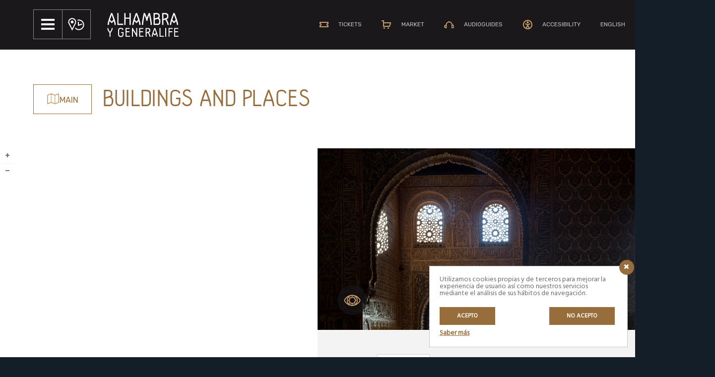

--- FILE ---
content_type: text/css
request_url: https://www.alhambra-patronato.es/wp-content/plugins/si2-pa-forms-v2/assets/css/table-to-cards.css?ver=1.0.0
body_size: 1020
content:
@media (max-width: 1200px){
  /* Tabla */
  .tabletocards{
    border: none !important;
    background: transparent !important;
  }

  /* Cabecera */
  .tabletocards thead{
    display: flex;
    flex-wrap: wrap;
    flex-direction: column;
  }
  .tabletocards thead tr{
    display: flex;
    flex-wrap: wrap;
    flex-direction: row;
    margin: 0 0 1rem 0;
  }
  .tabletocards thead tr th{ 
    /*margin: 0 0 9px;*/
    margin: 0 0 ; 
    padding: 0; 
    flex-grow: 1;
  }
  .tabletocards thead tr th{ display: none;}

  /* Cuerpo */
  .tabletocards tbody tr{
    display: flex;
    flex-wrap: wrap;
    flex-direction: column;
    border: none;
    margin-bottom: 1rem;
    border-radius: 4px;
    border: 1px solid #c3c4c7;
    box-shadow: 0 1px 1px rgb(0 0 0 / 4%);
    background: white;
  }
  .tabletocards tbody tr td:not(:empty):before {
    content: attr(data-th);
    display: block;
    font-weight: bold;
  }
  .tabletocards tbody tr td{ border: none; }
  .tabletocards tbody tr td:empty{ padding: 0; }
}


--- FILE ---
content_type: text/css
request_url: https://mapea4-sigc.juntadeandalucia.es/assets/css/mapea.ol.min.css?ver=7068e869a014caf4fda5528cf622bd8b
body_size: 40695
content:
.m-areas>div.m-area>div.m-panel>button.m-panel-btn:focus,.m-mapea-container input[type=text]:focus,.m-wmcselector-select,div.m-control button[class*=" g-cartografia-"]:focus,div.m-control button[class^=g-cartografia-]:focus,input[type=range].m-layerswitcher-transparency:focus{outline:0}.m-areas>div.m-area>div.m-panel.m-layerswitcher>div.m-panel-controls{opacity:1;-webkit-transition:max-width .75s ease 0s,max-height .5s ease 0s,opacity 1s ease .2s;transition:max-width .75s ease 0s,max-height .5s ease 0s,opacity 1s ease .2s;overflow:hidden;overflow-y:auto;padding-right:0}.m-areas>div.m-area>div.m-panel.m-layerswitcher.collapsed>div.m-panel-controls{opacity:0;max-width:0;max-height:0;-webkit-transition:max-width .5s ease 0s,max-height 2s ease 0s,opacity .3s ease 0s;transition:max-width .5s ease 0s,max-height 2s ease 0s,opacity .3s ease 0s}.m-getfeatureinfo-container{top:20px;left:300px}.m-popup table.mapea-table td.header{text-align:center;padding-top:10px;border-bottom:1px ridge #6C6C6C}.m-layerswitcher-container{position:absolute;top:.5em;right:.5em;text-align:left;overflow-y:auto!important;width:100%}@media only screen and (min-width:769px){.m-layerswitcher-container{min-width:440px}}.m-layerswitcher-container .m-layersiwtcher-panel{margin:0;top:0;right:0;max-height:100%;text-align:left;background-color:#f4f4f4}.m-layerswitcher-container ul{padding-left:0;list-style:none;margin:0}.m-layerswitcher-container li.group{padding-top:5px;padding-bottom:8px;text-align:center}.m-layerswitcher-container li.group>div{margin:0;color:#404040;font-family:Muli,sans-serif!important;line-height:40px;text-align:center;height:39px;border-bottom:1px solid rgba(0,0,0,.08);font-size:15px}.m-layerswitcher-container li div{font-family:sans-serif;text-overflow:ellipsis;white-space:nowrap;overflow:hidden;line-height:1.4em;line-height:40px;text-align:center;height:39px;font-size:15px}.m-layerswitcher-container ul>li{overflow:hidden}.m-layerswitcher-container ul>li.group>ul>li{margin:10px;background-color:#fff}.m-layerswitcher-container li span.m-check{cursor:pointer;color:#6abe47;margin:0 1% 0 0}.m-layerswitcher-container li input.m-layerswitcher-transparency{margin-right:3%;width:74%}@-moz-document url-prefix(){.m-layerswitcher-container li input.m-layerswitcher-transparency{display:block;margin-top:16px}.m-layerswitcher-container .tools span{display:block;margin-top:-12px;margin-left:143px}}@media all and (-ms-high-contrast:none),(-ms-high-contrast:active){.m-layerswitcher-container li input.m-layerswitcher-transparency{display:block;margin-top:1px}.m-layerswitcher-container .tools span{display:block;margin-top:-52px;float:right;margin-right:13%}}.m-layerswitcher-container li span.m-layerswitcher-remove{font-size:11px;color:rgba(0,0,0,.53);cursor:pointer}@media only screen and (max-width:768px){.m-layerswitcher-container li span.m-check{font-size:2em;margin-right:5%}.m-layerswitcher-container li input.m-layerswitcher-transparency{width:90%;display:none}.m-layerswitcher-container li span.m-layerswitcher-remove{font-size:13px}.m-layerswitcher-container li.visible input.m-layerswitcher-transparency{display:initial}.m-layerswitcher-container li.visible span.m-layerswitcher-remove{font-size:11px}}.m-layersiwtcher-panel li>div.layer,.m-layersiwtcher-panel li>div.layer-base{margin:0;padding:0 5px;text-align:left;border-bottom:none;display:-webkit-box;display:-ms-flexbox;display:flex;-webkit-box-align:center;-ms-flex-align:center;align-items:center}.m-layersiwtcher-panel li.visible>div.tools{width:40%;height:auto}.m-layersiwtcher-panel div.tools{float:right;text-align:left}.m-layersiwtcher-panel li.visible>div.layer{margin-bottom:4px}.m-layersiwtcher-panel div.layer{margin-bottom:4px;float:left;width:55%}@media only screen and (max-width:768px){.m-layersiwtcher-panel li>div.layer,.m-layersiwtcher-panel li>div.layer-base{width:90%;padding-right:0}}.m-layersiwtcher-panel li.visible>div.layer-base{margin:0;border:0}.m-layersiwtcher-panel li>div.legend{width:100%;text-align:left;height:0}.m-layersiwtcher-panel li.visible>div.legend{width:90%;height:auto;margin:0 auto}.m-layerswitcher-container li.disabled span{color:#666}.m-areas>div.m-area>div.m-panel.m-layerswitcher.collapsed{color:#fda823;height:40px}.m-areas>div.m-area>div.m-panel.m-layerswitcher>button.m-panel-btn{position:absolute;left:-40px;background-color:#fda823;color:#fff;z-index:999999;box-shadow:0 2px 4px rgba(0,0,0,.2),0 -1px 0 rgba(0,0,0,.02)}@media only screen and (max-width:768px){.m-layersiwtcher-panel li.visible>div.tools{width:90%;float:initial}.m-layersiwtcher-panel div.tools{width:calc(10% - 5px);float:right;text-align:left;margin:0 auto}.m-areas>div.m-area>div.m-panel.m-layerswitcher>button.m-panel-btn{background-color:transparent;position:absolute;left:initial;right:0;color:#fda823;z-index:999999;box-shadow:none}}.m-areas>div.m-area>div.m-panel.m-layerswitcher.collapsed>button.m-panel-btn{position:inherit;color:#fda823;left:0;box-shadow:none}.m-areas>div.m-area>div.m-panel,.m-areas>div.m-area>div.m-panel>button.m-panel-btn,.m-dialog>div.m-modal>div.m-content,div.m-panel>button{box-shadow:0 2px 4px rgba(0,0,0,.2),0 -1px 0 rgba(0,0,0,.02)}.m-areas>div.m-area>div.m-panel.m-layerswitcher.collapsed>div.m-panel-controls{padding:0}.m-areas>div.m-area>div.m-panel.m-layerswitcher.opened{border-top-left-radius:0}.m-areas>div.m-area>div.m-panel.m-layerswitcher>div.m-panel-controls{max-width:50vw}@media only screen and (max-width:768px){.m-areas>div.m-area>div.m-panel.m-layerswitcher.opened{width:100vw;height:100vh;position:fixed;top:0;left:0;margin:0;z-index:10000}.m-areas>div.m-area>div.m-panel.m-layerswitcher>div.m-panel-controls{max-width:100vw;max-height:100vh;width:100%}}input[type=range].m-layerswitcher-transparency{-webkit-appearance:none;width:30%;height:8px}@media all and (-ms-high-contrast:none),(-ms-high-contrast:active){input[type=range].m-layerswitcher-transparency{height:auto}}input[type=range]::-webkit-slider-runnable-track{width:100%;height:2px;cursor:pointer;background:rgba(0,0,0,.31);border-radius:12px}input[type=range]::-webkit-slider-thumb{height:10px;width:10px;cursor:pointer;border-radius:15px;background:#fda823;-webkit-appearance:none;margin-top:-4px}input[type=range]::-moz-range-track{width:100%;height:2px;cursor:pointer;background:rgba(0,0,0,.31);border-radius:12px}input[type=range]::-moz-range-thumb{height:10px;width:10px;cursor:pointer;border:none;background:#fda823;-webkit-appearance:none;margin-top:20px}input[type=range]::-ms-track{cursor:pointer;width:100%;height:2px;background:0 0;border-color:transparent;border-width:12px;color:transparent;margin-top:-8px}input[type=range]::-ms-thumb{border:none;height:10px;cursor:pointer;width:10px;border-radius:15px;background-color:#fda823;-webkit-appearance:none}input[type=range]::-ms-fill-lower{background:#ddd;border-radius:10px}input[type=range]::-ms-fill-upper{background:#ddd;border-radius:10px}input[type=range]:disabled::-moz-range-thumb,input[type=range]:disabled::-ms-thumb,input[type=range]:disabled::-webkit-slider-thumb{background-color:#848484}input[type=range]:disabled{opacity:.5}.m-location-container{top:20px;left:600px}.m-location-container.m-locating>button#m-location-button:before{-webkit-animation:mloading 1s linear infinite;-moz-animation:mloading 1s linear infinite;animation:mloading 1s linear infinite;position:absolute;top:15px;left:10px}.m-areas,.m-areas>div.m-area.m-top,.m-position-top{top:0}.m-mouse-position{white-space:pre}.m-mouse-position:before{color:#a35d38;margin-right:5px;font-family:g-cartografia!important}@media only screen and (max-width:768px){input[type=range]::-webkit-slider-thumb{height:12px;width:12px}.m-mouse-position{display:none!important}}.m-panel.m-map-info>div.m-panel-controls>.m-mouse-position{border-radius:20px!important;order:4}.m-panel.m-map-info.m-with-scale>div.m-panel-controls>.m-mouse-position,.m-panel.m-map-info.m-with-wmcselector>div.m-panel-controls>.m-mouse-position{border-top-right-radius:0!important;border-bottom-right-radius:0!important}.m-scale-container{margin:0;right:0;bottom:2em;font-weight:400;border-top-left-radius:2px;border-bottom-left-radius:2px}.m-scale-container>.m-unit{font-family:Muli!important}.m-scale-container>.m-unit:before,.m-wmcselector-container:before{font-family:g-cartografia!important}.m-scale-container>.m-unit:before{color:#a35d38;font-size:12px!important;margin-right:5px}.m-wmcselector-container{bottom:8px;right:60px;margin:0}.m-wmcselector-select{border:none;background-color:#FEFEFE;color:#6C6C6C;font-weight:400;text-decoration:none;margin:0;-webkit-appearance:none}.m-dialog{position:absolute;top:0;left:0;z-index:99999;width:100%;height:100%}.m-dialog>div.m-modal{width:100%;height:100%;background-color:rgba(255,255,255,.5);display:flex;align-items:center}.m-dialog>div.m-modal>div.m-content{position:relative;max-height:70vh;max-width:70vw;min-width:30vw;margin:0 auto;background-color:#fff;padding:10px;border-radius:4px}.m-dialog div.m-title{line-height:40px;text-align:center;font-weight:700}.m-dialog div.m-message{padding:10px 5px;border-bottom:1px solid rgba(0,0,0,.2);font-size:15px}.m-dialog div.m-button>button{background-color:transparent;border:none;box-shadow:none;cursor:pointer;margin-top:10px;padding:5px;width:50px;font-weight:700}.m-dialog div.m-button{text-align:right}.m-dialog.info div.m-button>button,.m-dialog.info div.m-title{background-color:#337ceb;color:#fff}.m-dialog.error div.m-button>button,.m-dialog.error div.m-title{background-color:#d9534f;color:#fff}.m-dialog.success div.m-button>button,.m-dialog.success div.m-title{background-color:#67af13;color:#fff}@font-face{font-family:Muli;src:url(../fonts/Muli-Regular-webfont.eot);src:url(../fonts/Muli-Regular-webfont.eot?#iefix) format('embedded-opentype'),url(../fonts/Muli-Regular-webfont.woff) format('woff'),url(../fonts/Muli-Regular-webfont.ttf) format('truetype'),url(../fonts/Muli-Regular-webfont.svg#Muli) format('svg')}@font-face{font-family:g-cartografia;src:url(../fonts/g-cartografia.eot?yh0glf);src:url(../fonts/g-cartografia.eot?yh0glf#iefix) format('embedded-opentype'),url(../fonts/g-cartografia.ttf?yh0glf) format('truetype'),url(../fonts/g-cartografia.woff?yh0glf) format('woff'),url(../fonts/g-cartografia.svg?yh0glf#g-cartografia) format('svg');font-weight:400;font-style:normal}[class*=" g-cartografia-"],[class^=g-cartografia-]{font-family:g-cartografia!important;speak:none;font-style:normal;font-weight:400;font-variant:normal;text-transform:none;line-height:1;-webkit-font-smoothing:antialiased;-moz-osx-font-smoothing:grayscale}.g-cartografia-alerta:before{content:"\e900"}.g-cartografia-ayuda:before{content:"\e901"}.g-cartografia-bandera:before{content:"\e902"}.g-cartografia-brujula:before{content:"\e903"}.g-cartografia-cancelar:before{content:"\e904"}.g-cartografia-cancelar2:before{content:"\e905"}.g-cartografia-capas:before{content:"\e906"}.g-cartografia-capas2:before{content:"\e907"}.g-cartografia-check:before{content:"\e908"}.g-cartografia-check2:before{content:"\e909"}.g-cartografia-check3:before{content:"\e90a"}.g-cartografia-check4:before{content:"\e90b"}.g-cartografia-check5:before{content:"\e90c"}.g-cartografia-comentarios:before{content:"\e90d"}.g-cartografia-descargar:before{content:"\e90e"}.g-cartografia-editar:before{content:"\e90f"}.g-cartografia-editar2:before{content:"\e910"}.g-cartografia-escala:before{content:"\e911"}.g-cartografia-escala2:before{content:"\e912"}.g-cartografia-escala3:before{content:"\e913"}.g-cartografia-flecha:before{content:"\e914"}.g-cartografia-flecha-abajo:before{content:"\e915"}.g-cartografia-flecha-abajo2:before{content:"\e916"}.g-cartografia-flecha-arriba:before{content:"\e917"}.g-cartografia-flecha-arriba2:before{content:"\e918"}.g-cartografia-flecha-derecha:before{content:"\e919"}.g-cartografia-flecha-derecha2:before{content:"\e91a"}.g-cartografia-flecha-derecha3:before{content:"\e91b"}.g-cartografia-flecha-deshacer:before{content:"\e91c"}.g-cartografia-flecha-izquierda:before{content:"\e91d"}.g-cartografia-flecha-izquierda2:before{content:"\e91e"}.g-cartografia-flecha-izquierda3:before{content:"\e91f"}.g-cartografia-flecha-link:before{content:"\e920"}.g-cartografia-flechas-mover:before{content:"\e921"}.g-cartografia-gps:before{content:"\e922"}.g-cartografia-gps2:before{content:"\e923"}.g-cartografia-gps3:before{content:"\e924"}.g-cartografia-gps4:before{content:"\e925"}.g-cartografia-guardar:before{content:"\e926"}.g-cartografia-herramienta:before{content:"\e927"}.g-cartografia-impresora:before{content:"\e928"}.g-cartografia-info:before{content:"\e929"}.g-cartografia-linea:before{content:"\e92a"}.g-cartografia-lineas:before{content:"\e92b"}.g-cartografia-lista:before{content:"\e92c"}.g-cartografia-localizacion:before{content:"\e92d"}.g-cartografia-localizacion2:before{content:"\e92e"}.g-cartografia-localizacion3:before{content:"\e92f"}.g-cartografia-localizacion4:before{content:"\e930"}.g-cartografia-mano:before{content:"\e931"}.g-cartografia-mano2:before{content:"\e932"}.g-cartografia-mapa:before{content:"\e933"}.g-cartografia-mas:before{content:"\e934"}.g-cartografia-mas2:before{content:"\e935"}.g-cartografia-medir-area:before{content:"\e936"}.g-cartografia-medir-linea:before{content:"\e937"}.g-cartografia-menos:before{content:"\e938"}.g-cartografia-menos2:before{content:"\e939"}.g-cartografia-menu:before{content:"\e93a"}.g-cartografia-mundo:before{content:"\e93b"}.g-cartografia-mundo2:before{content:"\e93c"}.g-cartografia-opciones:before{content:"\e93d"}.g-cartografia-papelera:before{content:"\e93e"}.g-cartografia-pin:before{content:"\e93f"}.g-cartografia-pin2:before{content:"\e940"}.g-cartografia-pin3:before{content:"\e941"}.g-cartografia-pin4:before{content:"\e942"}.g-cartografia-pin-nuevo:before{content:"\e943"}.g-cartografia-poligono:before{content:"\e944"}.g-cartografia-posicion:before{content:"\e945"}.g-cartografia-posicion2:before{content:"\e946"}.g-cartografia-posicion3:before{content:"\e947"}.g-cartografia-posicion4:before{content:"\e948"}.g-cartografia-posicion5:before{content:"\e949"}.g-cartografia-posicion6:before{content:"\e94a"}.g-cartografia-posicion7:before{content:"\e94b"}.g-cartografia-prismaticos:before{content:"\e94c"}.g-cartografia-regla:before{content:"\e94d"}.g-cartografia-reglas:before{content:"\e94e"}.g-cartografia-ruta:before{content:"\e94f"}.g-cartografia-spinner:before{content:"\e950"}.g-cartografia-spinner2 .path1:before{content:"\e951";color:#6b6b6b}.g-cartografia-spinner2 .path2:before{content:"\e952";margin-left:-1em;color:rgba(107,107,107,.1)}.g-cartografia-spinner2 .path3:before{content:"\e953";margin-left:-1em;color:rgba(107,107,107,.2)}.g-cartografia-spinner2 .path4:before{content:"\e954";margin-left:-1em;color:rgba(107,107,107,.3)}.g-cartografia-spinner2 .path5:before{content:"\e955";margin-left:-1em;color:rgba(107,107,107,.4)}.g-cartografia-spinner2 .path6:before{content:"\e956";margin-left:-1em;color:rgba(107,107,107,.5)}.g-cartografia-spinner2 .path7:before{content:"\e957";margin-left:-1em;color:rgba(107,107,107,.6)}.g-cartografia-spinner2 .path8:before{content:"\e958";margin-left:-1em;color:rgba(107,107,107,.7)}.g-cartografia-spinner2 .path9:before{content:"\e959";margin-left:-1em;color:rgba(107,107,107,.8)}.g-cartografia-spinner2 .path10:before{content:"\e95a";margin-left:-1em;color:rgba(107,107,107,.9)}.g-cartografia-subir:before{content:"\e95b"}.g-cartografia-tamano:before{content:"\e95c"}.g-cartografia-temperatura:before{content:"\e95d"}.g-cartografia-texto:before{content:"\e95e"}.g-cartografia-usuario:before{content:"\e95f"}.g-cartografia-usuario2:before{content:"\e960"}.g-cartografia-zoom:before{content:"\e961"}.g-cartografia-zoom-extension:before{content:"\e962"}.g-cartografia-zoom-mas:before{content:"\e963"}.g-cartografia-zoom-menos:before{content:"\e964"}.m-position-bottom{bottom:0}.m-position-right{right:0}.m-position-left{left:0}.m-mapea-container{width:100%;height:100%;background-image:url([data-uri]);font-family:Muli,sans-serif!important;font-size:13px;color:#6C6C6C;letter-spacing:normal;word-spacing:normal;text-transform:none;text-indent:0;text-shadow:none;-webkit-rtl-ordering:logical;-webkit-user-select:text;-moz-user-select:text;user-select:text;-webkit-font-smoothing:antialiased;-moz-font-smoothing:antialiased;font-smoothing:antialiased}.m-control{position:absolute;margin:0;z-index:990;overflow-y:hidden;background-color:rgba(255,255,255,.4);border-radius:4px;padding:2px}.m-control>button{color:#404040}div.m-control button[class*=" g-cartografia-"],div.m-control button[class^=g-cartografia-]{padding:8px;font-size:24px;background:0 0;border:none;cursor:pointer;opacity:.75;-webkit-transition:opacity .25s ease 0s;transition:opacity .25s ease 0s;color:#404040;margin:0}.ol-overviewmap>button{-webkit-transition:opacity .25s ease 0s;transition:opacity .25s ease 0s}.m-areas>div.m-area>div.m-panel>button.m-panel-btn:hover,.ol-overviewmap>button:hover,div.m-control button[class*=" g-cartografia-"]:hover,div.m-control button[class^=g-cartografia-]:hover,div.m-control.activated button[class^=g-cartografia-]{opacity:1!important}.m-clear-btn,.m-help-btn{opacity:.4!important;font-size:18px!important}.m-search-btn{order:3;padding-right:14px}.m-help-btn{order:2}.m-clear-btn{order:1}.m-results-btn{display:none}.m-label-content{white-space:nowrap}.m-mapea-container input[type=text],.m-mapea-container textarea{margin:5px;padding:5px;background-color:transparent;cursor:auto;border-radius:4px;border:1px solid rgba(0,0,0,.5);-webkit-appearance:none;-moz-appearance:none;appearance:none;color:#6C6C6C;font-family:Muli,sans-serif!important;font-size:13px}button::-moz-focus-inner{border:0}@-moz-keyframes mloading{100%{-moz-transform:rotate(360deg)}}@-webkit-keyframes mloading{100%{-webkit-transform:rotate(360deg)}}@keyframes mloading{100%{-webkit-transform:rotate(360deg);transform:rotate(360deg)}}.m-area.m-top.m-right,.m-areas,.ol-overlaycontainer-stopevent,.ol-viewport{height:inherit!important}.m-panel.m-layerswitcher.opened{height:calc(100% - 30px)}.m-areas>div.m-area>div.m-panel.m-layerswitcher>div.m-panel-controls{height:100%!important;max-height:100%}.m-attribution{left:3px!important;right:inherit!important;z-index:999999}.m-areas{left:0;width:0;height:0;max-height:0}.m-areas>div.m-area{-webkit-display:flex;display:flex;position:absolute;-webkit-flex-flow:column nowrap;flex-flow:column nowrap}.m-areas>div.m-area.m-bottom{bottom:0;width:0;max-width:0}.m-areas>div.m-area.m-bottom.m-right{z-index:10}.m-areas>div.m-area.m-left{left:0;-webkit-align-items:flex-start;align-items:flex-start}.m-areas>div.m-area.m-right{right:0;-webkit-align-items:flex-end;align-items:flex-end}.m-areas>div.m-area>div.m-panel{z-index:999;position:relative;background:#fff;box-sizing:border-box;border-radius:4px}.m-areas>div.m-area.m-top>div.m-panel{margin-top:10px}.m-areas>div.m-area.m-bottom>div.m-panel{margin-bottom:10px}.m-areas>div.m-area.m-left>div.m-panel{margin-left:10px}.m-areas>div.m-area.m-right>div.m-panel{margin-right:10px}.m-areas>div.m-area>div.m-panel.no-collapsible{border-radius:20px}.m-areas>div.m-area>div.m-panel>button.m-panel-btn{color:#fff}.m-areas>div.m-area>div.m-panel.no-collapsible>div.m-panel-controls>div.m-control>button,.m-areas>div.m-area>div.m-panel>button.m-panel-btn{-webkit-transition:opacity .25s ease 0s,color .25s ease 0s;transition:opacity .25s ease 0s,color .25s ease 0s;padding:0;font-size:19px;background:0 0;cursor:pointer;width:40px;height:40px;box-sizing:border-box;border:0;font-family:g-cartografia!important;speak:none;font-style:normal;font-weight:400;font-variant:normal;text-transform:none;line-height:1;-webkit-font-smoothing:antialiased;-moz-osx-font-smoothing:grayscale;text-align:center}.m-areas>div.m-area>div.m-panel.opened>button.m-panel-btn{font-size:15px}.m-areas>div.m-area.m-left>div.m-panel>button.m-panel-btn{border-top-right-radius:4px;border-bottom-right-radius:4px;float:right}.m-areas>div.m-area.m-left>div.m-panel.collapsed>button.m-panel-btn{position:inherit;right:0;box-shadow:none}.m-areas>div.m-area.m-right>div.m-panel>button.m-panel-btn{border-top-left-radius:4px;border-bottom-left-radius:4px;float:left}.m-areas>div.m-area>div.m-panel.m-tools>button.m-panel-btn{background-color:#337ceb}.m-areas>div.m-area>div.m-panel.m-edition>button.m-panel-btn{background-color:#67af13}.m-areas>div.m-area>div.m-panel.m-tools.collapsed>button.m-panel-btn{color:#337ceb}.m-areas>div.m-area>div.m-panel.m-edition.collapsed>button.m-panel-btn{color:#67af13}.m-areas>div.m-area>div.m-panel.m-location>div.m-panel-controls>div.m-control.activated>button,.m-areas>div.m-area>div.m-panel.m-tools>div.m-panel-controls>div.m-control.activated>button{color:#337ceb}.m-areas>div.m-area>div.m-panel.collapsed>button.m-panel-btn{border-radius:20px;background-color:#fff!important}.m-areas>div.m-area>div.m-panel.no-collapsible>button.m-panel-btn{display:none}.m-areas>div.m-area.m-left>div.m-panel,.m-areas>div.m-area.m-left>div.m-panel>div.m-panel-controls{-webkit-flex-direction:row-reverse;flex-direction:row-reverse;align-items:flex-end}.m-areas>div.m-area>div.m-panel.m-tools{order:-90}.m-areas>div.m-area>div.m-panel.m-edition{order:-80}.m-areas>div.m-area>div.m-panel.m-panzoombar{order:-69;margin-top:8px;border-radius:20px;margin-left:25px;width:10px}@media only screen and (max-width:768px){.m-wordbreak{word-break:break-all;white-space:none}.m-areas>div.m-area.m-top.top-extra{top:50px}.m-areas>div.m-area.m-top.top-extra.top-extra-search{top:75px}.m-areas>div.m-area.m-top.top-extra.top-extra-searchs{top:135px}.m-areas>div.m-area>div.m-panel.m-panzoombar{display:none}}.m-areas>div.m-area>div.m-panel.m-panzoom{order:-70;width:30px;height:60px;border-radius:4px;margin-left:15px}.m-areas>div.m-area>div.m-panel.m-scaleline{background-color:transparent;box-shadow:none;left:20px}.m-areas>div.m-area>div.m-panel.m-mouse{border-radius:4px;padding:5px}.m-areas>div.m-area>div.m-panel.m-mouse>div.m-panel-controls{width:auto}.m-areas>div.m-area>div.m-panel.m-mouse>div.m-panel-controls:before{font-size:15px;background:0 0}.m-areas>div.m-area>div.m-panel.m-overviewmap{box-shadow:none}.m-areas>div.m-area>div.m-panel>div.m-panel-controls{display:flex}@-moz-document url-prefix(){.m-areas>div.m-area>div.m-panel>div.m-panel-controls{display:inline-flex}}@media all and (-ms-high-contrast:none),(-ms-high-contrast:active){.m-areas>div.m-area>div.m-panel.collapsed,.m-areas>div.m-area>div.m-panel.m-panzoom{height:auto!important}.m-areas>div.m-area>div.m-panel.m-layerswitcher.collapsed{width:40px!important}.m-areas>div.m-area>div.m-panel.m-layerswitcher>div.m-panel-controls{width:100%!important}.m-printer.opened .m-printer-container .form{min-height:176px}.m-printer-container>div.button>button.print{width:57%!important}}@supports (overflow:-webkit-marquee) and (justify-content:inherit){.m-areas>div.m-area.m-top{top:0}}.m-areas>div.m-area.m-bottom,.m-areas>div.m-area.m-top,.m-areas>div.m-area>div.m-panel.m-map-info,.m-areas>div.m-area>div.m-panel.m-map-info>div.m-panel-controls{visibility:hidden}.m-areas>div.m-area>div.m-panel{visibility:visible;-webkit-transition:border-radius .5s ease 0s;transition:border-radius .5s ease 0s}.m-areas>div.m-area>div.m-panel.m-map-info>div.m-panel-controls>div{visibility:visible!important}.m-areas>div.m-area>div.m-panel.collapsed{border-radius:20px}.m-areas>div.m-area>div.m-panel>div.m-panel-controls{opacity:1;border-radius:10px;-webkit-transition:max-width 1s ease 0s,opacity .75s ease .1s;transition:max-width 1s ease 0s,opacity .75s ease .1s}.m-areas>div.m-area>div.m-panel.collapsed>div.m-panel-controls{opacity:0;max-width:0;-webkit-transition:max-width .4s ease 0s,opacity .3s ease 0s;transition:max-width .4s ease 0s,opacity .3s ease 0s}.m-areas>div.m-area>div.m-panel>div.m-panel-controls>div{position:inherit!important;overflow:hidden;background-color:transparent;border-radius:0;padding:0;box-shadow:none;display:table}.m-areas>div.m-area>div.m-panel.m-edition>div.m-panel-controls>div.m-control.activated>button{color:#67af13}@media only screen and (min-width:769px){.m-geosearch.collapsed .m-panel-controls,.m-searchstreet.collapsed .m-panel-controls,.m-searchstreetgeosearch.collapsed .m-panel-controls{display:none!important}}.m-edition.collapsed .m-panel-controls,.m-tools.collapsed .m-panel-controls{display:none!important}.m-map-info>div.m-panel-controls{flex-direction:row-reverse;align-items:flex-end}.m-map-info{background:0 0!important;border-radius:0!important;box-shadow:none!important;right:0;order:4}.m-location{order:1;z-index:97}.m-panel.m-map-info>div.m-panel-controls>div.m-control.m-scale-container{order:3}.m-panel.m-map-info.m-with-mouse>div.m-panel-controls>div.m-control.m-scale-container{border-top-left-radius:0!important;border-bottom-left-radius:0!important}@media only screen and (max-width:768px){.m-panel.m-map-info.m-with-mouse>div.m-panel-controls>div.m-control.m-scale-container{border-top-left-radius:20px!important;border-bottom-left-radius:20px!important}}.m-panel.m-map-info.m-with-wmcselector>div.m-panel-controls>div.m-control.m-scale-container{border-top-right-radius:0!important;border-bottom-right-radius:0!important}.m-panel.m-map-info>div.m-panel-controls>div.m-control.m-wmcselector-container{order:2}.m-panel.m-map-info.m-with-mouse>div.m-panel-controls>div.m-control.m-wmcselector-container,.m-panel.m-map-info.m-with-scale>div.m-panel-controls>div.m-control.m-wmcselector-container{border-top-left-radius:0!important;border-bottom-left-radius:0!important}.m-areas>div.m-area>div.m-panel>div.m-panel-controls .m-mouse-position{background-color:#fff!important;padding:6px 12px 3px!important;font-family:Muli,sans-serif!important;font-size:12px!important;box-shadow:0 2px 4px rgba(0,0,0,.2),0 -1px 0 rgba(0,0,0,.02)!important;display:inline;height:15px!important}.m-scale-container,.m-wmcselector-container{background-color:#fff!important;font-size:12px!important;box-shadow:0 2px 4px rgba(0,0,0,.2),0 -1px 0 rgba(0,0,0,.02)!important;display:flex!important;font-family:Muli,sans-serif!important}.m-scale-container{padding:6px 12px 3px!important;height:15px;white-space:pre}.m-scale-container:before{color:#a35d38;margin-right:5px}.m-wmcselector-container{padding:4px 10px 3px 12px!important;height:17px}.m-wmcselector-container:before{color:#a35d38;margin-right:5px;margin-top:3px}@media only screen and (max-width:768px){.m-panel.m-map-info.m-with-mouse:not(.m-with-scale)>div.m-panel-controls>div.m-control.m-wmcselector-container{border-top-left-radius:20px!important;border-bottom-left-radius:20px!important}.m-scale-container{border-top-left-radius:20px!important;border-bottom-left-radius:20px!important;padding:6px 12px 3px!important}}@media only screen and (min-width:769px){.m-geosearch.collapsed div.results-panel,.m-geosearch.collapsed div.search-panel{display:none!important}}.m-kml-desc>table{width:100%}.m-popup{position:absolute;background-color:#fff;padding:15px 27px 15px 15px;border:1px solid #ccc;bottom:12px;left:-50px;border-radius:5px;box-shadow:2px 2px 8px -4px rgba(0,0,0,.53)}.m-popup:after,.m-popup:before{top:100%;border:solid transparent;content:" ";height:0;width:0;position:absolute;pointer-events:none}.m-popup:after{border-top-color:#fff;border-width:10px;left:48px;margin-left:-10px}.m-popup:before{border-top-color:#ccc;border-width:11px;left:48px;margin-left:-11px}.m-popup-content{min-width:170px;width:auto;overflow-x:auto;max-width:50vw;max-height:70vh}.m-popup>div.m-content>div.m-header{cursor:pointer}.m-popup>div.m-content>div.m-header>div.m-subtitle,.m-popup>div.m-content>div.m-header>div.m-title{display:none}.m-popup-closer{position:absolute;top:2px;right:2px;font-size:100%;padding:0 4px;color:gray;text-decoration:none}.m-popup-closer:after{content:"\2716"}.m-popup div.infoResult{min-width:130px}.m-popup div.infoResult p{padding:.1em;margin:0}.m-popup-content h3{margin:.25em 0}.m-popup.marker{margin-bottom:30px}.m-popup>div.m-popup-content>div.m-content{border-bottom:1px solid #ccc;margin:0;padding:0}.m-popup>div.m-content>div.m-body{overflow-y:auto;overflow-x:hidden;max-height:50vh;width:calc(100%+ 15px)}@media only screen and (max-width:768px){.m-popup>div.m-content>div.m-body{width:calc(100% - 30px);margin-left:15px;margin-top:15px}}.m-popup>div.m-popup-content>div.m-content+div.m-content{margin-top:10px}.m-popup>div.m-popup-content>div.m-content>p.m-title{text-align:center;line-height:30px;font-size:15px;color:#404040;background-color:#dedede;margin-top:0;font-weight:700}.m-popup>div.m-popup-content>div.m-content:last-child{border-bottom:0}.m-popup div.m-editattribute-content button.save{display:table;margin:10px 0;padding:5px;background-color:#fff;font-family:Muli,sans-serif!important;width:97%;border-radius:4px;border:1px solid rgba(0,0,0,.4);font-size:15px;line-height:25px;cursor:pointer;opacity:.75;-webkit-transition:opacity .25s ease 0s;transition:opacity .25s ease 0s;color:#404040}.m-popup div.m-editattribute-content button.save:hover{opacity:1}.m-popup.m-has-tabs{border-top-left-radius:0;min-width:150px}.m-popup>div.m-tabs{position:absolute;display:inline-flex;left:-1px;top:-29px;margin:0}.m-popup>div.m-tabs>div.m-tab{height:17px;width:30px;background-color:#f2f2f2;cursor:pointer;font-size:18px;padding:5px;text-align:center;border:1px solid #ccc;margin:0;border-right:0}.m-popup>div.m-tabs>div.m-tab:first-child{border-top-left-radius:4px}.m-popup>div.m-tabs>div.m-tab:last-child{border-top-right-radius:4px;border-right:1px solid #ccc}.m-popup>div.m-tabs>div.m-tab.m-activated{border-bottom:0;height:18px;background-color:#fff}@media only screen and (max-width:768px){.m-popup{width:100vw;height:100vh;position:fixed;left:0;margin:0;padding:0;z-index:1500;border-bottom-left-radius:0;border-bottom-right-radius:0}.m-popup>div.m-content>div.m-header,.m-popup>div.m-tabs{text-align:center;padding-top:5px;display:flex;align-items:center;flex-flow:column;flex-wrap:nowrap;justify-content:center}.m-popup:not(.m-has-tabs)>div.m-content>div.m-header{padding-top:0;position:relative;box-shadow:0 0 7px rgba(0,0,0,.2),0 -1px 0 rgba(0,0,0,.02);flex-flow:row;justify-content:flex-end;height:10vh}.m-popup.m-has-tabs>div.m-content>div.m-header{height:0;margin:0;padding:0}.m-popup>div.m-tabs{flex-flow:row;position:relative;top:0;left:0;width:100%;align-items:stretch;margin:0;padding:0;height:10vh}.m-popup>div.m-tabs>div.m-tab,.m-popup>div.m-tabs>div.m-tab.m-activated{height:100%;width:100%;margin:0;font-size:24px;display:flex;justify-content:center;align-items:center;padding:0;border-top:0;border-radius:0}.m-popup>div.m-tabs>div.m-tab:first-child{border-left:0}.m-popup>div.m-content>div.m-header>div.m-title{display:initial;font-size:1.2em;font-weight:700;width:100%}.m-popup>div.m-content>div.m-header>div.m-subtitle{display:initial;font-size:1em;font-style:italic}.m-popup.m-has-tabs>div.m-content>div.m-header>a.m-popup-closer{position:absolute;right:0;height:40px}.m-popup>div.m-content>div.m-body{overflow-y:auto;max-height:100vh}.m-popup.m-collapsed>div.m-tabs,.m-popup:not(.m-has-tabs).m-collapsed>div.m-content>div.m-header{height:7vh}.m-popup.m-collapsed>div.m-content>div.m-body{height:0}.m-popup.m-collapsed{top:92%}.m-popup.m-collapsed.m-has-tabs>div.m-content>div.m-header>a.m-popup-closer{display:none}.m-popup.m-default>div.m-tabs,.m-popup:not(.m-has-tabs).m-default>div.m-content>div.m-header{height:7vh}.m-popup.m-default>div.m-content>div.m-body{height:48vh}.m-popup.m-default{top:45vh}.m-popup.m-default.m-has-tabs>div.m-content>div.m-header>a.m-popup-closer{top:7vh}.m-popup.m-full>div.m-tabs,.m-popup:not(.m-has-tabs).m-full>div.m-content>div.m-header{height:7vh}.m-popup.m-full>div.m-content>div.m-body{height:93vh}.m-popup.m-full{top:0}.m-popup>div.m-content>div.m-header>a.m-popup-closer{height:100%;width:40px;margin:0;padding:0;font-family:g-cartografia;position:inherit;display:flex;align-items:center;justify-content:flex-end;font-size:22px}.m-popup>div.m-content>div.m-header>a.m-popup-closer:after{content:"\e919"}.m-popup.m-full.m-has-tabs>div.m-content>div.m-header>a.m-popup-closer{top:7vh}.m-popup:not(.m-no-animation){-webkit-transition:top .5s ease 0s;transition:top .5s ease 0s}.m-popup>div.m-content>div.m-header,.m-popup>div.m-tabs{-webkit-transition:height .5s ease 0s,background-color .5s ease 0s;transition:height .5s ease 0s,background-color .5s ease 0s}.m-popup>div.m-content>div.m-header>div.m-title,.m-popup>div.m-tabs>div.m-tab{-webkit-transition:font-size .5s ease 0s;transition:font-size .5s ease 0s}}.m-popup>div.m-content>div.m-body>div.m-geojson-content>div.result{border-top:1px solid rgba(0,0,0,.13)}.m-popup>div.m-content>div.m-body>div.m-geojson-content>div.result:nth-child(1){border:0}.m-popup>div.m-content>div.m-body>div.m-geojson-content>div.result>table{width:100%;border-top:1px solid rgba(0,0,0,.09);border-top-style:dashed}.m-popup>div.m-content>div.m-body>div.m-geojson-content>div.result>table:nth-child(1){border:0}.m-popup>div.m-content>div.m-body>div.m-geojson-content>div.result>table td.value{text-align:right}.m-popup>div.m-content>div.m-body>div.m-geojson-content>div.result>table td.key{font-weight:700}.m-popup>div.m-content>div.m-body>div.m-geojson-content>div.result>table td.key,.m-popup>div.m-content>div.m-body>div.m-geojson-content>div.result>table td.value{white-space:nowrap}@supports (overflow:-webkit-marquee) and (justify-content:inherit){@media only screen and (max-width:768px){.m-popup.m-collapsed{top:87vh}}}.ol-viewport>div.ol-unselectable>div img{-webkit-transform:translateZ(0);-moz-transform:translateZ(0);-o-transform:translateZ(0);-ms-transform:translateZ(0);transform:translateZ(0);-webkit-backface-visibility:hidden;-moz-backface-visibility:hidden;-ms-backface-visibility:hidden;backface-visibility:hidden;-webkit-perspective:1000;-moz-perspective:1000;-ms-perspective:1000;perspective:1000}.ol-box{border:1px solid #337ceb!important;background-color:rgba(51,124,235,.33)!important}.ol-zoom>button{background-color:#fff!important;margin:0!important;padding:0;color:#404040!important;opacity:.75;font-size:18px!important;text-align:center;cursor:pointer;width:30px!important;height:30px!important;box-shadow:0 1px 3px 0 #CACACA}.ol-zoom>button:focus,.ol-zoom>button:hover{background-color:transparent;outline:0!important}.ol-zoom>button:hover{opacity:1}.ol-zoomslider{height:198px!important;overflow:auto!important}.ol-zoomslider>button.ol-zoomslider-thumb{background-color:#f0f0f0;border:1px solid rgba(64,64,64,.4);border-radius:20px;padding:0;margin:-5px;position:absolute!important;height:20px!important;width:20px!important}@-moz-document url-prefix(){.ol-zoomslider>button.ol-zoomslider-thumb{position:relative!important}}.ol-scale-line .ol-scale-line-inner{color:#404040;border-color:#404040}@media only screen and (max-width:768px){.ol-scale-line-up{margin-bottom:30px;margin-left:-15px}}.ol-overviewmap{background-color:#fff!important;border-radius:4px!important;box-shadow:0 2px 4px rgba(0,0,0,.2),0 -1px 0 rgba(0,0,0,.02)!important;transition:border-radius .33s ease 0s;order:1!important;margin-left:10px!important;display:relative!important}.ol-overviewmap:not(.ol-collapsed) button{position:initial!important;position:absolute!important;background-color:#fff!important;padding:0 2px 2px;border-radius:15px;left:initial!important;right:4px;font-size:6px}.ol-overviewmap:not(.ol-collapsed) .ol-overviewmap-map{margin:4px!important}.ol-overviewmap:not(.ol-collapsed)>button:before{font-size:11px!important}.ol-overviewmap.ol-collapsed{border-radius:20px!important}.ol-overviewmap .ol-overviewmap-map{border:0!important;transition:width .33s ease 0s,height .33s ease 0s}.ol-overviewmap.ol-collapsed .ol-overviewmap-map{display:inline-block!important;height:0;width:0;margin:0;padding:0}.ol-overviewmap>button{bottom:4px!important}.ol-overviewmap.ol-collapsed>button,.ol-overviewmap>button{width:20px!important;height:20px!important;border-radius:20px;margin:0!important;padding:0;background-color:transparent!important;color:#404040!important;opacity:.75!important;font-size:15px!important;background:0 0;border:none;cursor:pointer;font-family:g-cartografia!important;speak:none;font-style:normal;font-weight:400;font-variant:normal;text-transform:none;line-height:1;-webkit-font-smoothing:antialiased;-moz-osx-font-smoothing:grayscale;text-align:center}.ol-control,.ol-scale-line{padding:2px;position:absolute}.ol-overviewmap.ol-collapsed>button:hover{opacity:1}.ol-overviewmap.ol-collapsed>button{height:40px!important;width:40px!important}.ol-overviewmap>button:active,.ol-overviewmap>button:focus,.ol-overviewmap>button:hover{background-color:transparent;outline:0}.ol-overviewmap>button>span{display:none}@media only screen and (max-width:768px){.ol-overviewmap{display:none!important}}.m-panel.m-map-info>div.m-panel-controls>div.m-control.m-scale-container,.m-panel.m-map-info>div.m-panel-controls>div.m-control.m-wmcselector-container{border-radius:20px!important}.m-panel.m-map-info>div.m-panel-controls>div.ol-overviewmap{order:1}.ol-mouse-position{top:8px;right:8px;position:absolute}.ol-scale-line{background:#95b9e6;background:rgba(0,60,136,.3);border-radius:4px;bottom:8px;left:8px}.ol-scale-line-inner{border:1px solid #eee;border-top:none;color:#eee;font-size:10px;text-align:center;margin:1px;will-change:contents,width}.ol-overlay-container{will-change:left,right,top,bottom}.ol-unsupported{display:none}.ol-viewport .ol-unselectable{-webkit-touch-callout:none;-webkit-user-select:none;-khtml-user-select:none;-moz-user-select:none;-ms-user-select:none;user-select:none;-webkit-tap-highlight-color:transparent}.ol-control{background-color:#eee;background-color:rgba(255,255,255,.4);border-radius:4px}.ol-control:hover{background-color:rgba(255,255,255,.6)}.ol-zoom{top:.5em;left:.5em}.ol-rotate{top:.5em;right:.5em;transition:opacity .25s linear,visibility 0s linear}.ol-rotate.ol-hidden{opacity:0;visibility:hidden;transition:opacity .25s linear,visibility 0s linear .25s}.ol-zoom-extent{top:4.643em;left:.5em}.ol-full-screen{right:.5em;top:.5em}@media print{.ol-control{display:none}}.ol-control button{display:block;margin:1px;padding:0;color:#fff;font-size:1.14em;font-weight:700;text-decoration:none;text-align:center;height:1.375em;width:1.375em;line-height:.4em;background-color:#7b98bc;background-color:rgba(0,60,136,.5);border:none;border-radius:2px}.ol-control button::-moz-focus-inner{border:none;padding:0}.ol-zoom-extent button{line-height:1.4em}.ol-compass{display:block;font-weight:400;font-size:1.2em;will-change:transform}.ol-touch .ol-control button{font-size:1.5em}.ol-touch .ol-zoom-extent{top:5.5em}.ol-control button:focus,.ol-control button:hover{text-decoration:none;background-color:#d0d0d0}.ol-zoom .ol-zoom-in{border-radius:2px 2px 0 0}.ol-zoom .ol-zoom-out{border-radius:0 0 2px 2px}.ol-attribution{text-align:right;bottom:.5em;right:.5em;max-width:calc(100% - 1.3em)}.ol-attribution ul{margin:0;padding:0 .5em;font-size:.7rem;line-height:1.375em;color:#000;text-shadow:0 0 2px #fff}.ol-attribution li{display:inline;list-style:none;line-height:inherit}.ol-attribution li:not(:last-child):after{content:" "}.ol-attribution img{max-height:2em;max-width:inherit}.ol-attribution button,.ol-attribution ul{display:inline-block}.ol-attribution.ol-collapsed ul{display:none}.ol-attribution.ol-logo-only ul{display:block}.ol-attribution:not(.ol-collapsed){background:rgba(255,255,255,.8)}.ol-attribution.ol-uncollapsible{bottom:0;right:0;border-radius:4px 0 0;height:1.1em;line-height:1em}.ol-attribution.ol-logo-only{background:0 0;bottom:.4em;height:1.1em;line-height:1em}.ol-attribution.ol-uncollapsible img{margin-top:-.2em;max-height:1.6em}.ol-attribution.ol-logo-only button,.ol-attribution.ol-uncollapsible button{display:none}.ol-zoomslider{top:4.5em;left:.5em;width:100%}.ol-zoomslider-thumb{position:absolute;background:#7b98bc;background:rgba(0,60,136,.5);border-radius:2px;cursor:pointer;height:10px;width:22px;margin:3px}.ol-touch .ol-zoomslider{top:5.5em;width:2.052em}.ol-touch .ol-zoomslider-thumb{width:1.8em}.ol-overviewmap{left:.5em;bottom:.5em}.ol-overviewmap.ol-uncollapsible{bottom:0;left:0;border-radius:0 4px 0 0}.ol-overviewmap .ol-overviewmap-map,.ol-overviewmap button{display:inline-block}.ol-overviewmap .ol-overviewmap-map{height:150px;margin:2px;width:150px}.ol-overviewmap:not(.ol-collapsed) button{bottom:1px}.ol-overviewmap.ol-collapsed .ol-overviewmap-map,.ol-overviewmap.ol-uncollapsible button{display:none}.ol-overviewmap:not(.ol-collapsed){background:rgba(255,255,255,.8)}.ol-overviewmap-box{border:2px dotted rgba(0,60,136,.7)}

--- FILE ---
content_type: text/css
request_url: https://www.alhambra-patronato.es/wp-content/themes/alhambra/assets/css/style.css
body_size: 278394
content:
/* Botón La Alhambra y la ciudad */
.post-4171 .et_pb_column_1_3.et_pb_column_4 .it-button-big {
    display: none;
}

.it_ultimas_noticias_home .it_noticia_destacada .imagen {
    width: 65%;
    display: inline-block;
    vertical-align: top !important;
}

body #et_builder_outer_content .it_ultimas_noticias_home .it_noticia_destacada .contenido {
    margin-left: 5%;
    width: 30%;
    display: inline-block;
    vertical-align: top !important;
}

body #et_builder_outer_content .it_ultimas_noticias_home .it_noticia_destacada .imagen img {
    width: 100%;
    height: 390px;
    object-fit: cover;
    object-position: center;
}

body #et_builder_outer_content .it_ultimas_noticias_home .it_noticia_destacada .imagen .thumb-container {
    overflow: hidden;
    height: 390px;
    display: flex;
    align-items: center;
}

body #et_builder_outer_content .it_ultimas_noticias_home .it_noticia_destacada .imagen .thumb-container img {
    height: auto;
}

body #et_builder_outer_content .it_ultimas_noticias_home .categoria,
.blog-content .it_ultimas_noticias_blog {
    font-family: 'Rubik';
    color: #ffffff;
    font-size: 12px;
    font-weight: 400;
    text-align: center;
    position: absolute;
    padding: 6px 11px;
    text-transform: uppercase;
    background: #986d38;
    min-width: 108px;
}
#menu-menu-superior-derecha li .wpml-ls-native{
    text-transform: uppercase;
}
.menu-menu-superior-derecha-container .menu>li:last-child {
    background-image: url('../../images/idioma.png');
    background-repeat: no-repeat;
    background-position-y: center;
}
.menu-menu-superior-derecha-container .menu>li:last-child{
    margin-left:15px;
}
body #et_builder_outer_content .it_ultimas_noticias_home .it_noticia_destacada {
    margin-bottom: 60px;
}
body #et_builder_outer_content .it_ultimas_noticias_home .it_noticia .contenido h3,
body #et_builder_outer_content .it_ultimas_noticias_home .it_noticia .contenido h2,
body #et_builder_outer_content .it_ultimas_noticias_home .it_noticia_destacada .contenido h2, 
body #et_builder_outer_content .it_ultimas_noticias_home .it_noticia_destacada .contenido h3,
body #et_builder_outer_content .it_ultimas_noticias_home .it_noticia_destacada .contenido h2 a,
body #et_builder_outer_content .it_ultimas_noticias_home .it_noticia_destacada .contenido h3 a,
body #et_builder_outer_content .it_ultimas_noticias_home .it_noticia .contenido h2 a,
body #et_builder_outer_content .it_ultimas_noticias_home .it_noticia .contenido h3 a {
    font-family: 'Rubik';
    font-size: 30px;
    font-weight: 300;
    line-height: 34px;
    text-align: left;
    color: initial;
}

body #et_builder_outer_content .it_ultimas_noticias_home .it_noticia_destacada .contenido h2,
body #et_builder_outer_content .it_ultimas_noticias_home .it_noticia_destacada .contenido h3,
body #et_builder_outer_content .it_ultimas_noticias_home .it_noticia_destacada .contenido h2 a,
body #et_builder_outer_content .it_ultimas_noticias_home .it_noticia_destacada .contenido h3 a,
body #et_builder_outer_content .it_ultimas_noticias_home .it_noticia .contenido h2 a {
    color: #1a181b;
}

body #et_builder_outer_content .it_ultimas_noticias_home .it_noticia .contenido h3,
body #et_builder_outer_content .it_ultimas_noticias_home .it_noticia .contenido h2,
body #et_builder_outer_content .it_ultimas_noticias_home .it_noticia .contenido h3 a,
body #et_builder_outer_content .it_ultimas_noticias_home .it_noticia .contenido h2 a {
    font-size: 24px;
    line-height: 28px;
    margin-top: 39px;
    padding-bottom: 0px;
    line-height: 26px;
}

body #et_builder_outer_content .it_ultimas_noticias_home .it_noticia .contenido h3 a,
body #et_builder_outer_content .it_ultimas_noticias_home .it_noticia .contenido h2 a,
body #et_builder_outer_content .it_ultimas_noticias_home .it_noticia_destacada .contenido h2 a,
body #et_builder_outer_content .it_ultimas_noticias_home .it_noticia_destacada .contenido h3 a,
body #et_builder_outer_content .it_ultimas_noticias_home .it_noticia .contenido h3 a:hover,
body #et_builder_outer_content .it_ultimas_noticias_home .it_noticia .contenido h2 a:hover,
body #et_builder_outer_content .it_ultimas_noticias_home .it_noticia_destacada .contenido h2 a:hover,
body #et_builder_outer_content .it_ultimas_noticias_home .it_noticia_destacada .contenido h3 a:hover{
    background-color: transparent;
    margin-top: 0px;
    padding: 0px;
    border: none;
    width: auto;
}

body #et_builder_outer_content .it_ultimas_noticias_home .it_noticia .contenido h3 a:hover,
body #et_builder_outer_content .it_ultimas_noticias_home .it_noticia .contenido h2 a:hover,
body #et_builder_outer_content .it_ultimas_noticias_home .it_noticia_destacada .contenido h2 a:hover,
body #et_builder_outer_content .it_ultimas_noticias_home .it_noticia_destacada .contenido h3 a:hover,
body #et_builder_outer_content .it_ultimas_noticias_home .it_noticia .contenido h2 a:hover{
    opacity: 0.6;
    color: #1a181b;
}

body #et_builder_outer_content .it_ultimas_noticias_home .it_noticia_destacada .contenido h4,
body #et_builder_outer_content .it_ultimas_noticias_home .it_noticia .contenido h4,
body #et_builder_outer_content .subtitle-type2{
    font-family: 'Rubik';
    color: #976D3B;
    font-size: 20px;
    font-weight: 300;
    line-height: 23px;
    text-align: left;
    text-transform: initial;
    margin-top: 10px;
}

body #et_builder_outer_content .subtitle-type2.contact-section  span {
    font-family: 'Rubik';
    color: #976D3B !important;
    text-transform: initial;
    font-size: 20px;
    font-weight: 300;
    line-height: 23px;
    text-align: left;
    margin-top: 10px;
}

body #et_builder_outer_content .it_ultimas_noticias_home .it_noticia .contenido h4 {
    font-size: 18px;
    margin-top: 3px;
    padding-bottom: 0px;
    line-height: 20px;
}

body #et_builder_outer_content .it_ultimas_noticias_home .it_noticia_destacada .contenido p,
body #et_builder_outer_content .it_ultimas_noticias_home .it_noticia .contenido p {
    font-family: 'Rubik';
    color: #707173 !important;
    font-size: 14px;
    font-weight: 300;
    line-height: 19px;
    text-align: left;
    margin-top: 10px;
}

body #et_builder_outer_content .it_ultimas_noticias_home .it_noticia .contenido p {
    margin-top: 9px;
}

body #et_builder_outer_content .it_ultimas_noticias_home .it_noticia_destacada .contenido p strong,
body #et_builder_outer_content .it_ultimas_noticias_home .it_noticia .contenido p strong {
    color:  #1a181b !important;
    font-weight: 500;
}

body #et_builder_outer_content .it_ultimas_noticias_home .it_noticia_destacada .contenido a,
body #et_builder_outer_content .it_ultimas_noticias_home .it_noticia .contenido a,
body #et_builder_outer_content .it_informacion_mes .info-col .contenido a, 
body #et_builder_outer_content .et_pb_module .more-info {
    font-family: 'Rubik';
    color: #6b6b6b;
    font-size: 12px;
    font-weight: 400;
    text-align: center;
    display: block;
    border: 1px solid #edeeee;
    padding: 9px 20px;
    width: 157px;
    margin-top: 45px;
    background: #edeeee;
}

body #et_builder_outer_content .et_pb_module .more-info-new{
    color: #ffffff !important;
    background-color: #986d38;
    padding: 12px 30px !important;
    font-weight: 100 !important;
    font-family: 'Rubik';
    font-size: 18px;
}

body #et_builder_outer_content .et_pb_module .more-info-new:hover{
    background-color:#bd760cf0 !important;
}

body #et_builder_outer_content .it_ultimas_noticias_home .it_noticia_destacada .contenido a:hover,
body #et_builder_outer_content .it_ultimas_noticias_home .it_noticia .contenido a:hover,
body #et_builder_outer_content .it_informacion_mes .info-col .contenido a:hover {
    background-color: #707173;
    color: #fff;
}

.top-header-right .menu-menu-superior-derecha-container .sub-menu {
    right: 0px;
    width: min-content !important;
}

.menu-menu-superior-derecha-container .menu>li:last-child:hover .sub-menu{
    margin-top: 10px;
}

body #et_builder_outer_content .it_ultimas_noticias_home .it_noticia {
    width: 30.5%;
    display: inline-block;
    vertical-align: top;
}

body #et_builder_outer_content .it_ultimas_noticias_home .it_noticia:nth-child(3),
body #et_builder_outer_content .it_ultimas_noticias_home.it_ultimas_noticias_actualidad_1 .it_noticia:nth-child(6),
body #et_builder_outer_content .it_ultimas_noticias_home.it_ultimas_noticias_actualidad:not(.it_ultimas_noticias_actualidad_1) .it_noticia:nth-child(2),
body #et_builder_outer_content .it_ultimas_noticias_home.it_ultimas_noticias_actualidad:not(.it_ultimas_noticias_actualidad_1) .it_noticia:nth-child(5),
body #et_builder_outer_content .it_ultimas_noticias_home.it_ultimas_noticias_actualidad:not(.it_ultimas_noticias_actualidad_1) .it_noticia:nth-child(8) {
    margin: 0% 4.2%;
}

body #et_builder_outer_content .it_ultimas_noticias_home.it_ultimas_noticias_actualidad:not(.it_ultimas_noticias_actualidad_1) .it_noticia:nth-child(3) {
    margin: 0px;
}

body #et_builder_outer_content .it_ultimas_noticias_home.it_ultimas_noticias_actualidad .it_noticia {
    margin-bottom: 60px;
}

body #et_builder_outer_content .it_ultimas_noticias_home .it_noticia .imagen img {
    width: 100%;
    height: 215px;
    object-fit: cover;
    object-position: center;
}

.it_newsletter {
    display: flex;
}

body #et_builder_outer_content .it_newsletter {
    height: 300px;
    padding: 60px;
    background-position: center;
}

body #et_builder_outer_content .it_newsletter .icono {
    width: 13%;
    display: inline-block;
    vertical-align: top;
}

body #et_builder_outer_content .flex-end{
    justify-content: flex-end;
}

body #et_builder_outer_content .flex-end.social-links div{
margin-right: 15px;
}

body #et_builder_outer_content .flex-end.social-links div:last-child{
    margin-right: 0px;
}

body #et_builder_outer_content .it_newsletter .texto {
    width: 39%;
    display: inline-block;
    vertical-align: top;
    padding: 29px 34px;
}

body #et_builder_outer_content .it_newsletter .formulario {
    width: 47%;
    display: inline-block;
    vertical-align: top;
}

body #et_builder_outer_content .it_newsletter .texto h2 {
    font-family: 'Rubik';
    color:  #ffffff;
    font-size: 40px;
    font-weight: 300;
    line-height: 34px;
    text-align: left;
    padding-bottom: 15px;
}

body #et_builder_outer_content .it_newsletter .texto p {
    font-family: 'Rubik';
    color:  #ffffff !important;
    font-size: 18px;
    font-weight: 300;
    line-height: 21px;
    text-align: left;
    text-transform: uppercase;
}

body #et_builder_outer_content .it_newsletter .formulario button, 
body #et_builder_outer_content .it_newsletter .formulario button:disabled {
    width: 37%;
    font-family: 'Rubik';
    font-size: 16px;
    font-weight: 400;
    line-height: 19px;
    text-align: center;
    text-transform: uppercase;
    color: #fff;
    background: #131014 !important;
    padding: 15px;
    display: inline-block;
    vertical-align: top;
    margin-bottom: 12px;
}

body #et_builder_outer_content .it_newsletter .formulario button:disabled {
    background: #1310148e!important;
}

body #et_builder_outer_content .it_newsletter .formulario input[type="email"] {
    font-family: 'Rubik';
    color: #707173;
    font-size: 16px;
    font-weight: 300;
    line-height: 19px;
    text-align: left;
    background: #fff;
    width: 62%;
    display: inline-block;
    vertical-align: top;
    margin-right: -3px;
    height: 49px;
    padding: 15px 25px;
    margin-bottom: 12px;
}

body #et_builder_outer_content .it_newsletter .formulario input[type="checkbox"] {
    height: 30px;
    width: 30px;
    -webkit-appearance: none;
    vertical-align: middle;
    border: 1px solid #ffffff !important;
    margin-right: 15px;
    margin-left: 5px;
}

body #et_builder_outer_content .it_newsletter .formulario {
    font-family: 'Rubik';
    color: #ffffff;
    font-size: 13px;
    font-weight: 300;
    line-height: 19px;
    text-align: left;
    padding-top: 55px;
}
body #et_builder_outer_content .it_newsletter .formulario span {
    float: left;
}
body #et_builder_outer_content .it_newsletter .formulario .cancelar {
    float: right;
    margin-right: 5px;
    border-bottom: 1px solid #fff;
}

body #et_builder_outer_content .it_newsletter .formulario .terminos {
    font-weight: 500;
    border-bottom: 1px solid #fff;
}

body #et_builder_outer_content .it_newsletter .formulario input[type="checkbox"]:checked,
body #et_builder_outer_content .it_newsletter .formulario input[type="checkbox"]:active {
    background-image: url('../images/checked.png');
    background-repeat: no-repeat;
    background-position: center;
}

body #et_builder_outer_content .it_informacion_mes {
    display: flex;
}

body #et_builder_outer_content .it_informacion_mes .info-col {
    width: 30.5%;
    display: inline-block;
    vertical-align: top;
    position: relative;
    background: #f2f2f3;
}

body #et_builder_outer_content .it_informacion_mes .info-col:nth-child(2) {
    margin: 0% 4%;
}

body #et_builder_outer_content .it_informacion_mes .info-col img {
    width: 100%;
    height: 353px;
    object-fit: cover;
}

body #et_builder_outer_content .it_informacion_mes .info-col .contenido {
    padding: 50px 38px 38px 38px;
    position: relative;
}

body #et_builder_outer_content .it_informacion_mes .info-col .contenido h2 {
    font-family: 'Rubik';
    color: #c5c6c8;
    font-size: 14px;
    font-weight: 400;
    text-align: center;
    text-transform: uppercase;
    background: #1a181b;
    padding-bottom: 0px;
    padding: 17px;
    width: 211px;
    position: absolute;
    left: 50%;
    transform: translate(-50%);
    margin-top: -24px;
    top: 0px;
}

body #et_builder_outer_content .it_informacion_mes .info-col .contenido h2 strong {
    color:  #ffffff;
    font-weight: 700;
}

body #et_builder_outer_content .it_informacion_mes .info-col .contenido h3,
body #et_builder_outer_content .it_informacion_mes .info-col .contenido h3 a {
    font-family: 'Rubik';
    color: #1a181b;
    font-size: 26px;
    font-weight: 300;
    line-height: 34px;
    text-align: center;
    padding-bottom: 8px;
}

body #et_builder_outer_content .it_informacion_mes .info-col .contenido h3 a,
body #et_builder_outer_content .it_informacion_mes .info-col .contenido h3 a:hover {
    background-color: transparent;
    margin: 0px;
    padding: 0px;
    border: none;
    width: 100%;
    text-align: center;
    color: #1a181b;
}

body #et_builder_outer_content .it_informacion_mes .info-col .contenido h3 a:hover{
    opacity: 0.6;
}

body #et_builder_outer_content .it_informacion_mes .info-col .contenido span {
    font-family: 'Rubik';
    color: #1a181b;
    font-size: 14px;
    font-weight: 500;
    line-height: 19px;
    text-align: center;
    display: block;
    margin-bottom: 9px;
    text-transform: capitalize;
}

body #et_builder_outer_content .it_informacion_mes .info-col .contenido p {
    font-family: 'Rubik';
    color: #6D6E6F !important;
    font-size: 14px;
    font-weight: 300;
    line-height: 19px;
    text-align: center;
}

body #et_builder_outer_content .it_informacion_mes .info-col .contenido a {
    margin: 0 auto;
    margin-top: 16px;
    background-color: #dadada;
    border-color: #dadada;
    color: #5f5f63;
}

.single .entry-footer{
    padding-top: 0px !important;
}

.bottom_footer {
    border-top: 1px solid rgba(255,255,255,0.6);
    position: absolute;
    width: 100%;
    margin-top: -150px;
    height: 150px;
}

.bottom_footer .container_footer {
    max-width: 1190px;
    margin: 0 auto;
    padding: 0px 15px;
    height: 150px;
    padding-top: 40px;
}

.bottom_footer .col_left {
    width: 30%;
    display: inline-block;
    vertical-align: middle;
}

.bottom_footer .col_right {
    width: 69%;
    display: inline-block;
    font-family: 'Rubik';
    color: #e4e7e7;
    font-size: 10px;
    font-weight: 400;
    vertical-align: middle;
    text-align: right;
}

.bottom_footer .col_left .widget_media_image{
    display: inline-block;
    margin: 0px 3px;
}

.bottom_footer .col_right strong {
    color:  #ffffff;
    font-weight: 700;
}

.top-header {
    position: relative;
    z-index: 10;
}

.top-header-container .it_menu_buttons {
    margin-left: 67px;
    margin-right: 28px;
    margin-top: 19px;
    margin-bottom: 21px;
}

.top-header-container .it_menu_buttons,
.top-header-container .top-logo,
.top-header-container .menu_button,
.top-header-container .time_button {
    display: inline-block;
    vertical-align: middle;
}

.top-header-container .menu_button {
    border: 1px solid #8d8c8d;
    padding: 18px 15px;
}

.top-header-container .time_button {
    border: 1px solid #8d8c8d;
    padding: 16px 12px;
    margin-left: -6px;
    border-left: 0px;
}

body:not(.home) .top-header-left {
    top: 0px;
}

body:not(.home) .top-header-right {
    margin: 27px 0px;
}

.top-header-container .it_menu_buttons .menu_button:hover,
.top-header-container .it_menu_buttons .time_button:hover {
    background: rgba(255, 255, 255, 0.2);
    cursor: pointer;
}

.top-logo-link:focus {
    outline: none;
}

body #et_builder_outer_content .it_hour {
    border-bottom: 1px solid #cfd0d2;
    padding-bottom: 7px;
    margin-bottom: 45px;
}

body #et_builder_outer_content .it_hour .clock,
body #et_builder_outer_content .it_hour .contenido,
body #et_builder_outer_content .it_hour .marker {
    display: inline-block;
    vertical-align: top;
}

body #et_builder_outer_content .it_hour .contenido .hour {
    font-family: 'Rubik';
    color:  #1a181b;
    font-size: 20px;
    font-weight: 400;
    line-height: 26px;
    display: block;
}

body #et_builder_outer_content .it_hour .contenido .text {
    font-family: 'Rubik';
    color:  #707173;
    font-size: 12px;
    font-weight: 400;
    display: block;
}

body #et_builder_outer_content .it_hour .marker {
    float: right;
}

body #et_builder_outer_content .it_hour .clock {
    margin-right: 12px !important;
}
.it_carousel_posts article {
	overflow: hidden;
}
.it_carousel_posts article {
    padding: 0 20px;
    margin: 0 10px;
}
.it_carousel_posts .slick-prev,
.it_carousel_posts .slick-next {
    position: absolute;
    left: -60px;
    top: 50%;
    transform: translate(0, -50%);
    z-index: 2;
    text-indent: -99999999px;
    background-repeat: no-repeat;
    background-image: url( '../images/arrow-left.png' );
    padding: 0px;
    border: none;
    width: 35px;
    height: 55px;
    background-color: transparent;
    box-shadow: none;
}
.it_carousel_posts .slick-next {
    left: inherit;
    right: -60px;
    background-image: url( '../images/arrow-right.png' );
}
body #et_builder_outer_content .it_carousel_posts img,
body #et_builder_outer_content .it_carousel_posts div.no-image {
    width: 100%;
    height: 353px;
    object-fit: cover
}

body #et_builder_outer_content .it_carousel_posts div.no-image{
    background-color: #f3f3f3;
}

body #et_builder_outer_content .it_carousel_posts h3 {
    font-family: 'Rubik';
    color:  #1a181b;
    font-size: 26px;
    font-weight: 300;
    line-height: 34px;
    text-align: left;
    margin-top: 22px;
    padding-bottom: 15px;
}

body #et_builder_outer_content .it_carousel_posts p {
    font-family: 'Rubik';
    color:  #707173;
    font-size: 14px;
    font-weight: 300;
    line-height: 19px;
    text-align: left;
}
body #et_builder_outer_content .it_carousel_posts p strong {
    color: #1a181b;
    font-weight: 500;
}
body #et_builder_outer_content  .bx-wrapper .bx-pager {
    position: relative;
    top: 0;
    text-align: center;
    font-size: .85em;
    font-family: Arial;
    font-weight: bold;
    color: #666;
}
body #et_builder_outer_content .bx-controls.bx-has-pager{
    height: 50px;
}

body #et_builder_outer_content .bx-wrapper .bx-pager.bx-default-pager a{
    background: #707173;
    text-indent: -9999px;
    display: block;
    width: 15px;
    height: 15px;
    margin: 0 5px;
    outline: 0;
    -moz-border-radius: 5px;
    -webkit-border-radius: 5px;
    border-radius: 50%;
}

body #et_builder_outer_content .bx-wrapper .bx-pager.bx-default-pager a:hover, body #et_builder_outer_content .bx-wrapper .bx-pager.bx-default-pager a.active, 
body #et_builder_outer_content .bx-wrapper .bx-pager.bx-default-pager a:focus {
    background: #976d3b;
}

body #et_builder_outer_content .museo-box > div{
    width: 33.333% !important;
    padding-right: 40px;
    padding-left: 45px;
    height: 440px;
    background-color: #f2f2f3;
    padding-top: 50px;
    border-right: 1px solid #e4e5e6;
    margin-right: 0px !important;
}

body #et_builder_outer_content .museo-box > div:last-child{
    border-right:none;
  
}

body #et_builder_outer_content .section--alhambra-museum-exhibitions .text a {
    color: #986d38;
}

body #et_builder_outer_content .it_carousel_posts a.it_carousel_button:active,
body #et_builder_outer_content .it_carousel_posts a.it_carousel_button:focus,
body #et_builder_outer_content #barrios .et_pb_button,
body #et_builder_outer_content .it_carousel_posts .it_carousel_button {
    font-family: 'Rubik';
    color: #6b6b6b;
    font-size: 12px;
    font-weight: 400;
    text-align: center;
    display: inline-block;
    padding: 9px 24px;
    margin-top:22px;
    background: #edeeee;
    border: none;
}

body #et_builder_outer_content #barrios .et_pb_button {
    background: #d6d6d6;
}

body #et_builder_outer_content .it_carousel_posts a.it_caroussel_button:hover{
    background-color: #707173;
    color:#ffff !important;
}

body #et_builder_outer_content #barrios .et_pb_button::after,
body #et_builder_outer_content .it_caroussel_button::after,
body #et_builder_outer_content .it_carousel_posts .it_caroussel_button a::after{
    content:none;
}

body #et_builder_outer_content #barrios .et_pb_button{
    border-radius: inherit;
    color: #1e191a;
    position: absolute;
    bottom: 25px;
}

div .bx-wrapper .bx-controls-direction a {
    width: 34px;
    height: 53px;
    top: 150px;
}

div .bx-wrapper .bx-prev {
    background-image: url('../images/arrow-left.png') !important;
    left: -85px;
}

div .bx-wrapper .bx-next {
    background-image: url('../images/arrow-right.png') !important;
    right: -85px;
}

body #et_builder_outer_content .gm-style-iw {
    padding: 10px;
}

body #et_builder_outer_content .gm-style-iw h3 a{
    font-family: 'Rubik';
    color: #1a181b;
    font-size: 20px;
    font-weight: 300;
    line-height: 26px;
    padding-bottom: 0px;
}

body #et_builder_outer_content .gm-style-iw h3 a:hover{
    color: #986d3b;
}

body #et_builder_outer_content .gm-style-iw h3 a span{
    display: inline-block;
    margin-left: 6px;
    vertical-align: middle;
}

body #et_builder_outer_content .gm-style-iw h3 {
    font-family: 'Rubik';
    color: #1a181b;
    font-size: 20px;
    font-weight: 300;
    line-height: 26px;
    padding-bottom: 0px;
}

body #et_builder_outer_content .gm-style-iw {
    font-family: 'Rubik';
    color:  #58585a;
    font-size: 14px;
    font-weight: 300;
    line-height: 20px;
    text-align: left;
}

body #et_builder_outer_content .it_hour.it_hour_multiple {
    margin-bottom: 0px;
    padding-bottom: 17px;
}

body #et_builder_outer_content .it_list_hour .text {
    font-family: 'Rubik';
    color:  #707173;
    font-size: 12px;
    font-weight: 400;
    display: block;
}

body #et_builder_outer_content .it_list_hour .hour {
    font-family: 'Rubik';
    color:  #1a181b;
    font-size: 20px;
    font-weight: 400;
    line-height: 26px;
    display: block;
}

body #et_builder_outer_content .it_list_hour {
    margin-top: 17px;
    padding-left: 40px;
    border-bottom: 1px solid #cfd0d2;
    padding-bottom: 15px;
}

body #et_builder_outer_content .it_hour.it_hour_multiple {
    margin-top: 60px;
}

body #et_builder_outer_content .it_hours_place .it_list_hour:last-child {
    border-bottom: none;
}

body #et_builder_outer_content .it_img_zoom {
    position: relative;
    margin-top: 37px;
}
body #et_builder_outer_content .it_img_zoom a > img {
    width: 345px;
    height: 345px;
    object-fit: cover;
}
body #et_builder_outer_content .img-big .it_img_zoom a > img {
    min-width: 500px;
    min-height: 400px;
}
body #et_builder_outer_content .communication-press-container .it_img_zoom a > img {
    width: 100%;
    height: auto;
    object-fit: initial;
    border: 1px solid #e4e5e6;
}
body #et_builder_outer_content .it_img_zoom .zoom {
    background: rgba(26, 24, 27, 0.60);
    display: block;
    width: 60px;
    height: 60px;
    border-radius: 60px;
    padding-top: 19px;
    position: absolute;
    left: 40px;
    bottom: 30px;
}

body #et_builder_outer_content .it_img_zoom .zoom img {
    margin: 0 auto;
}

body #et_builder_outer_content .titulo-edificio-lugares .it_button {
    display: block;
    width: 118px;
    height: 60px;
    text-align: center;
    border: 1px solid #976D3B;
    line-height: 62px;
    margin-left: 67px;
    font-family: 'Rubik';
    color: #976D3B;
    font-size: 16px;
    font-weight: 400;
}

body #et_builder_outer_content .titulo-edificio-lugares .it_button img {
    display: inline-block;
    position: relative;
    top: 4px;
}

body #et_builder_outer_content .titulo-edificio-lugares  .et_pb_column_1_4 {
    width: auto !important;
    margin-right: 22px !important;
}
body.et_divi_builder #et_builder_outer_content .et_pb_section.titulo-icono{
    padding-bottom: 0px;
}
body.et_divi_builder #et_builder_outer_content .et_pb_gutters3 .titulo-icono .et_pb_column_1_4 {
    width: auto;
    margin-right: 30px;
}
body.et_divi_builder #et_builder_outer_content .titulo-icono h2 {
    font-family: 'HalloSans';
    color:  #1a181b;
    font-size: 50px;
    font-weight: 400;
}
body.et_divi_builder #et_builder_outer_content .titulo-icono p {
    font-family: 'Rubik';
    color:  #707173 !important;
    font-size: 20px;
    font-weight: 300;
    line-height: 20px;
}
body.et_divi_builder #et_builder_outer_content .titulo-icono p strong {
    font-weight: 500;
}
body.et_divi_builder #et_builder_outer_content .et_pb_section.te-puede-interesar {
    padding-top: 25px;
}
body.et_divi_builder #et_builder_outer_content .et_pb_section.carousel-posts {
    padding-top: 0px;
    padding-bottom: 0px;
}
body.et_divi_builder #et_builder_outer_content .et_pb_section.carousel-posts .et_pb_row {
    padding-top: 20px;
}
body.et_divi_builder #et_builder_outer_content .et_pb_section.carousel-posts > .et_pb_row,
body.et_divi_builder #et_builder_outer_content .et_pb_section.contenido-pagina {
    padding-bottom: 0px;
}

body #et_builder_outer_content .cabecera-comunicacion-prensa .it_top_menu,
body #et_builder_outer_content .communication-press-section .it_top_menu {
    width: 990px;
}

body #et_builder_outer_content .it_top_menu ul {
    display: flex;
    justify-content: center;
    align-items: center;
    align-content: center;
    flex-flow: row wrap;
}

body #et_builder_outer_content .cabecera-diap .it_top_menu{
    width: 650px;
    margin-left: 200px;
}

body.et_divi_builder #et_builder_outer_content .cabecera-diap-sub.et_pb_text_1 {
    margin-top: 15px !important;
}

body.et_divi_builder #et_builder_outer_content .cabecera-diap-sub p{
    font-size: 20px;
    line-height: 20px;
    text-align: left !important;
}

body #et_builder_outer_content .cabecera-diap .it_top_menu ul li{
    background: #f2f2f3;
    border:none;
}

body #et_builder_outer_content .cabecera-diap .it_top_menu ul li a{
    color: #231f20 !important;
}

body #et_builder_outer_content .it_top_menu ul li,
body #et_builder_outer_content .cabecera-6 .it_top_menu ul li  {
    list-style: none !important;
    display: inline-block;
    width: 16%;
    vertical-align: top !important;
    border-left: 1px solid rgba(255, 255, 255, 0.3);
    background: #000;
    min-height: 64px;
}
body #et_builder_outer_content .it_top_menu ul li {
    display: flex !important;
    align-items: center !important;
    justify-content: center !important;
}


body #et_builder_outer_content .it_top_menu ul li{
    width: 25%;
}

body.et_divi_builder #et_builder_outer_content .max-width-830px{
    max-width: 830px !important;
}

body #et_builder_outer_content .it_top_menu ul li:last-child {
    border-right: 1px solid rgba(255, 255, 255, 0.3);
}

body #et_builder_outer_content .it_top_menu ul li:hover,
body #et_builder_outer_content .it_top_menu ul li.current {
    background: #ffffff;
    position: relative;
    top: 0px;
}
body #et_builder_outer_content .it_top_menu ul li:hover a{
    padding-top: 10px;
}

body #et_builder_outer_content .it_top_menu ul li:hover a,
body #et_builder_outer_content .it_top_menu ul li.current a {
    padding: 0px;
    height: 64px;
    line-height: 14px;
}

body #et_builder_outer_content .it_top_menu ul li a {
    font-family: 'Rubik';
    color:  #ffffff !important;
    font-size: 12px;
    font-weight: 400;
    text-align: center;
    text-transform: uppercase;
    display: block;
    line-height: 14px;
}

body #et_builder_outer_content .it_top_menu {
    text-align: center;
	max-width: 830px;
    margin: 0 auto;
}

body #et_builder_outer_content .it_top_menu-2 ul{
    max-width: 931px;
    width: 100%;
    margin:auto;
}

body #et_builder_outer_content .it_top_menu ul li:hover::after,
body #et_builder_outer_content .it_top_menu ul li.current::after {
    content: '';
    display: block;
    width: 0;
    height: 0;
    border-left: 7px solid transparent;
    border-right: 7px solid transparent;
    border-top: 7px solid #ffffff;
    position: absolute;
    left: 50%;
    transform: translate(-50%);
}

body #et_builder_outer_content .it_breadcrumb li {
    list-style: none !important;
    padding: 0px 10px !important;
    display: inline;
    line-height: 36px;
    border-left: 1px solid #e3e4e5;
    font-family: 'Rubik';
    color:  #555555;
    font-size: 12px;
    font-weight: 500;
    text-align: center;
}
body #et_builder_outer_content .it_breadcrumb li:last-child {
    border-right: 1px solid #e3e4e5;
}
body #et_builder_outer_content .it_breadcrumb li.current {
    color: #986d38;
    font-size: 12px;
    font-weight: 500;
}
body #et_builder_outer_content .it_breadcrumb li img {
    display: inherit;
    position: relative;
    top: 5px;
}

body #et_builder_outer_content .et_pb_section .z-index{
    z-index: 2;
}

body.et_divi_builder #et_builder_outer_content .et_pb_section.page-breadcrumbs,
body.et_divi_builder #et_builder_outer_content .page-breadcrumbs .et_pb_row,
body.et_divi_builder #et_builder_outer_content .contenido-descubrir .et_pb_row {
    padding-top: 0px;
    padding-bottom: 0px;
}

body #et_builder_outer_content .it_top_menu ul li:hover a,
body #et_builder_outer_content .it_top_menu ul li.current a{
    color: #976d3b !important;
}

.content-sidebar-wrap {
    padding-top: 0px !important;
}


body.et_divi_builder #et_builder_outer_content .titulo-descubrir .et_pb_module h2 {
    font-family: 'HalloSans';
    color:  #1a181b;
    font-size: 50px;
    font-weight: 400;
}
body.et_divi_builder #et_builder_outer_content .et_pb_section.titulo-descubrir,
body.et_divi_builder #et_builder_outer_content .et_pb_section.contenido-descubrir {
    padding-top: 10px;
    padding-bottom: 0px;
}
body #et_builder_outer_content .contenido-descubrir .texto-central p {
    font-family: 'Rubik';
    color:  #1a181b !important;
    font-size: 20px;
    font-weight: 300;
    line-height: 26px;
    text-align: left;
}

body #et_builder_outer_content .font-weight-400 p,
body #et_builder_outer_content .font-weight-400 h1,
body #et_builder_outer_content .font-weight-400 h2{
    font-weight: 400 !important;
}

body #et_builder_outer_content .font-weight-500 .et_pb_text_inner > h2,
body #et_builder_outer_content .font-weight-500 span{
    font-weight: 500 !important;
}

body #et_builder_outer_content .contenido-descubrir .texto-derecha p {
    font-family: 'Rubik';
    color:  #707173 !important;
    font-size: 14px;
    font-weight: 400;
    line-height: 20px;
    text-align: left;
}
body.et_divi_builder #et_builder_outer_content .et_pb_gutters3 .contenido-descubrir .et_pb_column_1_3 {
    width: 29.8%;
    margin-right: 0%;
}
body.et_divi_builder #et_builder_outer_content .et_pb_gutters3 .contenido-descubrir .et_pb_column_1_3:nth-child(2) {
    margin: 0px 5.2%;
}
body #et_builder_outer_content .it_ticket_button {
    font-family: 'Rubik';
    color:  #707173 !important;
    font-size: 14px;
    font-weight: 300;
    display: block;
    text-align: left;
    line-height: 47px;
    border: 1px solid #cfd0d2 !important;
    padding-left: 20px;
    margin-bottom: 30px !important;
    max-width: 375px;
}
body #et_builder_outer_content .it_ticket_button span {
	display: inline-block;
	line-height: 1.7em;
}
body #et_builder_outer_content .it_ticket_button:active {
    padding-left: 20px;
    margin-bottom: 10px;
}
body #et_builder_outer_content .it_ticket_button:hover {
    background: #f1f2f2;
}
body #et_builder_outer_content .it_ticket_button img {
    display: inline-block;
    margin-right: 11px;
    position: relative;
    top: 1px;
}
body #et_builder_outer_content .it_ticket_button strong {
    color:  #1a181b;
}
body #et_builder_outer_content .contenido-descubrir .texto-derecha{
    margin-top: 50px;
}
body #et_builder_outer_content .banners-link .et_pb_column {
    max-width: 410px !important;
    width: 100% !important;
    min-height: 280px;
    height: auto;
    background: rgba(255, 255, 255, 0.9);
    float: right !important;
    padding: 25px 50px 25px 50px;
    display: flex;
    flex-wrap: wrap;
    align-items: center;
}
body #et_builder_outer_content .banners-link .et_pb_column h3 {
    font-family: 'Rubik';
    color:  #1a181b;
    font-size: 34px;
    font-weight: 300;
    line-height: 26px;
    line-height: 34px;
}
body #et_builder_outer_content .banners-link .et_pb_column p {
    font-family: 'Rubik';
    color: #58585a !important;
    font-size: 14px;
    font-weight: 300;
    line-height: 20px;
    text-align: left;
}

body #et_builder_outer_content .border-none{
    border:none !important;
}

body.et_divi_builder #et_builder_outer_content .banners-link .et_pb_bg_layout_light.et_pb_module.et_pb_button,
body #et_builder_outer_content .it_module_section_bg_text a {
    background: #1a181b;
    border: none;
    font-family: 'Rubik';
    color: #ffffff;
    font-size: 12px;
    font-weight: 400;
    text-align: center;
    padding: 8px 18px;
    border-radius: 0px;
    margin-top: 0px;
    margin-bottom: 30px !important;
}

body.et_divi_builder #et_builder_outer_content .banners-link .et_pb_bg_layout_light.et_pb_module.et_pb_button {
    margin-bottom: 0px !important;
}

body.et_divi_builder #et_builder_outer_content .banners-link .et_pb_bg_layout_light.et_pb_module.et_pb_button:hover,
body #et_builder_outer_content .it_module_section_bg_text a:hover {
    opacity: 0.8;
}
body.et_divi_builder #et_builder_outer_content .banners-link .et_pb_bg_layout_light.et_pb_module.et_pb_button::after {
    display: none;
}
body.et_divi_builder #et_builder_outer_content .banners-link .et_pb_row {
    padding: 60px 0px;
    margin-bottom: 15px;
}
body.et_divi_builder #et_builder_outer_content .banners-link {
    padding-top: 110px !important;
}
body.et_divi_builder #et_builder_outer_content .banners-link.padding-top-0 {
    padding-top: 0px !important;
}
body.et_divi_builder #et_builder_outer_content .localizacion-titulo,
body.et_divi_builder #et_builder_outer_content .mapa-contenedor,
body.et_divi_builder #et_builder_outer_content .et_pb_section.contenido-pagina,
body.et_divi_builder #et_builder_outer_content .et_pb_section.contenido-pagina > .et_pb_row {
    padding-top: 0px !important;
}
body.et_divi_builder #et_builder_outer_content .localizacion-titulo .et_pb_row {
    padding-top: 30px !important;
}
body.et_divi_builder #et_builder_outer_content .et_pb_section.mapa-contenedor {
    padding-bottom: 0px;
}
body #et_builder_outer_content .contenido-pagina h3 {
    font-family: 'Rubik';
    color:  #1a181b;
    font-size: 26px;
    font-weight: 300;
    line-height: 30px;
    max-width: 595px;
}
body #et_builder_outer_content .contenido-pagina h4 {
    font-family: 'Rubik';
    color:  #1a181b;
    font-size: 20px;
    font-weight: 300;
    line-height: 26px;
    max-width: 610px;
    margin-bottom: 38px !important;
}
body #et_builder_outer_content .contenido-pagina p,
body #et_builder_outer_content .contenido-pagina li {
    font-family: 'Rubik';
    color:  #707173 !important;
    font-size: 16px;
    font-weight: 400;
    line-height: 22px;
}
body #et_builder_outer_content .contenido-pagina .et_pb_image {
    margin-bottom: 55px !important;
}

body.et_divi_builder #et_builder_outer_content .et_pb_gutters3 .mapa-edificios-lugares .et_pb_column_1_2 {
    width: 50%;
    margin-right: 0px;
}

body #et_builder_outer_content .et_pb_module.list--tube-icon .et_pb_text_inner ul li{
    list-style: none !important;
    background-image: url('../images/video-tube.png');
    background-repeat: no-repeat;
    background-position: left+9px center;
    border-bottom: 1px solid  #e4e5e6;;
    padding: 20px;
    padding-bottom: 10px;
}
body #et_builder_outer_content .et_pb_module.list--tube-icon .et_pb_text_inner ul li:last-child,
body #et_builder_outer_content .et_pb_module.list--mouse-icon .et_pb_text_inner ul li:last-child {
    border-bottom: none;
}

body #et_builder_outer_content .et_pb_module.list--tube-icon .et_pb_text_inner ul,
body #et_builder_outer_content .et_pb_module.list--mouse-icon .et_pb_text_inner ul{
    margin-left: 0px;
    border: 1px solid  #e4e5e6;;
    margin-right: 70px;
    padding-bottom:0px;
}

body #et_builder_outer_content .et_pb_module.list--tube-icon .et_pb_text_inner ul li a,
body #et_builder_outer_content .et_pb_module.list--mouse-icon .et_pb_text_inner ul li a{
    display:block;
    list-style: none !important;
    background-image: url('../images/angle-right.png');
    background-repeat: no-repeat;
    background-position: right center;
    padding-left: 25px ;
    color: #976d3b;
    font-size: 13px;
    line-height: 20px;
    padding-right: 35px;
}

body #et_builder_outer_content .et_pb_module.list--mouse-icon .et_pb_text_inner ul li{
    list-style: none !important;
    background-image: url('../images/flecha-raton.png');
    background-repeat: no-repeat;
    background-position: left+9px center;
    border-bottom: 1px solid  #e4e5e6;
    padding: 20px;
    padding-bottom: 10px;
}

body #et_builder_outer_content .et_pb_module.width-50 .et_pb_text_inner{
    width:50%;
}

body #et_builder_outer_content .et_pb_module.width-50 .et_pb_text_inner:nth-child(1){
    float:left;
}

body #et_builder_outer_content .et_pb_module.width-50 .et_pb_text_inner:nth-child(2),
body #et_builder_outer_content .link--style-3 .et_pb_text_inner a{
    float:right;
}

body #et_builder_outer_content .titulo-edificio-lugares h1 {
    font-family: 'HalloSans';
    color:  #976D3B;
    font-size: 50px;
    font-weight: 400;
    text-align: left;
    line-height: 60px;
}

body.et_divi_builder #et_builder_outer_content .et_pb_section.titulo-edificio-lugares .et_pb_row,
body.et_divi_builder #et_builder_outer_content .et_pb_section.mapa-edificios-lugares,
body.et_divi_builder #et_builder_outer_content .et_pb_section.mapa-edificios-lugares .et_pb_row {
    padding: 0px;
}

body.et_divi_builder #et_builder_outer_content .et_pb_section.mapa-edificios-lugares {
    margin-bottom: 60px;
}

body.et_divi_builder #et_builder_outer_content .et_pb_section.titulo-edificio-lugares {
    padding-top: 39px;
    padding-bottom: 39px;
}

div.content-sidebar-wrap {
    padding: 0px;
}

body.et_divi_builder #et_builder_outer_content .et_pb_section.mapa-edificios-lugares .et_pb_row {
    background: #f3f3f3;
}

body.et_divi_builder #et_builder_outer_content .et_pb_section.mapa-edificios-lugares.mapa-edificios-nivel-2 .et_pb_text,
body.et_divi_builder #et_builder_outer_content .et_pb_section.mapa-edificios-lugares.mapa-edificios-nivel-3 .et_pb_text {
    padding: 22px 120px 0px 120px;
}

body.et_divi_builder #et_builder_outer_content .et_pb_section.mapa-edificios-lugares .et_pb_text h2 {
    font-family: 'HalloSans';
    color:  #58585a;
    font-size: 40px;
    font-weight: 400;
    line-height: 37px;
}

body.et_divi_builder #et_builder_outer_content .et_pb_section.mapa-edificios-lugares .et_pb_text h2 strong {
    font-size: 50px;
    font-weight: 400;
    display: block;
}

body.et_divi_builder #et_builder_outer_content .et_pb_section.mapa-edificios-lugares .et_pb_text p {
    font-family: 'Rubik';
    color:  #505050 !important;
    font-size: 16px;
    font-weight: 400;
    line-height: 22px;
    width: 465px;
    margin-top: 20px;
}

body #et_builder_outer_content .header--style3 .it_text_icon {
    padding: 0px;
}

body #et_builder_outer_content .it_text_icon {
    padding: 0px 120px;
}

body #et_builder_outer_content .it_text_icon .icon {
    width: 48px;
    display: inline-block;
}

body #et_builder_outer_content .it_text_icon .text {
    width: 240px;
    display: inline-block;
    margin-left: 5px;
}

body #et_builder_outer_content .it_text_icon p {
    font-family: 'Rubik';
    color: #986d3b !important;
    font-size: 14px;
    font-weight: 400;
    text-align: left;
}

body #et_builder_outer_content .it_text_icon strong {
    font-size: 17px;
    font-weight: 700;
    display: block;
}

body #et_builder_outer_content .mapa-edificios-nivel-2 .it_img_zoom,
body #et_builder_outer_content .mapa-edificios-nivel-3 .it_img_zoom,
body #et_builder_outer_content .et_pb_module .margin-top-0 {
    margin-top: 0px;
}
body #et_builder_outer_content .et_pb_module .margin-top-40 {
    margin-top: 40px;
}

body #et_builder_outer_content .mapa-edificios-nivel-2 .it_img_zoom a > img,
body #et_builder_outer_content .mapa-edificios-nivel-3 .it_img_zoom a > img {
    height: 366px;
    width: 100%;
}

body #et_builder_outer_content .mapa-edificios-nivel-2 .it_button,
body #et_builder_outer_content .mapa-edificios-nivel-3 .it_button {
    font-family: 'Rubik';
    color: #707173;
    font-size: 12px;
    font-weight: 400;
    text-align: center;
    display: inline-block;
    border: 1px solid #d0d1d3;
    padding: 8px 32px;
    margin: 50px 0px 0px 123px;
}

body #et_builder_outer_content .mapa-edificios-nivel-3 .it_button.mas-informacion {
    margin-top: 20px;
    background: #58585a;
    color: #c5c6c8;
    padding: 8px 19px;
}

body #et_builder_outer_content .mapa-edificios-nivel-2 .it_button:hover,
body #et_builder_outer_content .mapa-edificios-nivel-3 .it_button:hover {
    background: #ffffff;
    color: #c79c69; 
}

body #et_builder_outer_content .mapa-edificios-nivel-2 .it_button img,
body #et_builder_outer_content .mapa-edificios-nivel-3 .it_button img {
    display: inline-block;
    margin-right: 5px;
}

body.et_divi_builder #et_builder_outer_content .et_pb_section.mapa-edificios-lugares.mapa-edificios-nivel-2 .et_pb_text h2,
body.et_divi_builder #et_builder_outer_content .et_pb_section.mapa-edificios-lugares.mapa-edificios-nivel-3 .et_pb_text h2 {
    font-family: 'Rubik';
    color: #1a181b;
    font-size: 34px;
    font-weight: 300;
    line-height: 26px;
    padding-bottom: 0px;
}

body.et_divi_builder #et_builder_outer_content .et_pb_section.mapa-edificios-lugares.mapa-edificios-nivel-2 .et_pb_text,
body.et_divi_builder #et_builder_outer_content .et_pb_section.mapa-edificios-lugares.mapa-edificios-nivel-3 .et_pb_text {
    margin-bottom: 13px !important;
}

body.et_divi_builder #et_builder_outer_content .contenido-edificios-lugares {
    padding-top: 0px !important;
    padding-bottom: 10px !important;
}

body.et_divi_builder #et_builder_outer_content .contenido-edificios-lugares h3 {
    font-family: 'Rubik';
    color: #1a181b;
    font-size: 26px;
    font-weight: 300;
    line-height: 30px;
    text-align: left;
    max-width: 555px;
}

body.et_divi_builder #et_builder_outer_content .contenido-edificios-lugares p {
    font-family: 'Rubik';
    color: #707173 !important;
    font-size: 16px;
    font-weight: 400;
    line-height: 22px;
    text-align: left;
}

body.et_divi_builder #et_builder_outer_content .contenido-edificios-lugares .et_pb_image {
    margin-bottom: 62px !important;
}

.contenido-edificios-lugares .it_ticket_button_free img {
    display: inline-block;
    position: relative;
    top: 5px;
    margin-right: 10px !important;
}

.contenido-edificios-lugares a.it_ticket_button_free {
    font-family: 'Rubik';
    color:  #707173 !important;
    font-size: 14px;
    font-weight: 300;
    text-align: left;
    display: block;
    border: 1px solid #d0d1d3 !important;
    padding: 13px 26px !important;
}

.contenido-edificios-lugares a.it_ticket_button_free strong {
    color:  #1a181b !important;
    font-weight: 500;
}

body.et_divi_builder #et_builder_outer_content .et_pb_section.carousel-posts {
    margin-bottom: 75px !important;
}

.content-sidebar-wrap {
    padding-top: 0px !important;
}

body.et_divi_builder #et_builder_outer_content .et_pb_section.cabecera {
    padding-top: 32px;
    padding-bottom: 39px;
    height: 360px;
}

body.et_divi_builder #et_builder_outer_content .et_pb_section.cabecera-comunicacion-prensa,
body #et_builder_outer_content .et_pb_section.cabecera-museo {
    padding-top: 0px;
    height: 330px;
}

body.et_divi_builder #et_builder_outer_content .et_pb_section.cabecera-comunicacion-prensa{
    background-position: 70% 50%;
}

body #et_builder_outer_content .cabecera p,
body #et_builder_outer_content .cabecera a,
body #et_builder_outer_content .cabecera a p,
body #et_builder_outer_content .cabecera h1,
body #et_builder_outer_content .cabecera span,
body #et_builder_outer_content .cabecera-comunicacion-prensa h1,
body #et_builder_outer_content .header--style1.communication-press-section h1,
body #et_builder_outer_content .header--style1.communication-press-section .header-comunication  {
    font-family: 'HalloSans';
    color:  #000000;
    font-size: 50px;
    line-height: 50px;
    font-weight: 400;
    text-align: center !important;
}

body #et_builder_outer_content .cabecera .et_pb_text_inner {
    text-align: center;
}

body.et_divi_builder #et_builder_outer_content .et_pb_module.cabecera p,
body.et_divi_builder #et_builder_outer_content .et_pb_module.cabecera a p
body #et_builder_outer_content .cabecera .et_pb_image {
    margin: 0;
    text-align: center;
}

body #et_builder_outer_content .cabecera-oro p, 
body #et_builder_outer_content .cabecera-oro a, 
body #et_builder_outer_content .cabecera-oro h1, 
body #et_builder_outer_content .cabecera-oro span {
    color: #8c6536 !important;
}

body #et_builder_outer_content .cabecera-blanca p,
body #et_builder_outer_content .cabecera-blanca a p,
body #et_builder_outer_content .cabecera-blanca a,
body #et_builder_outer_content .cabecera-blanca h1,
body #et_builder_outer_content .cabecera-blanca span {
    color: #fff !important;
}
body #et_builder_outer_content .alhambra-museum-header .cabecera p{
    line-height: 55px;
}

body #et_builder_outer_content .cabecera-politica h1 {
    margin-top: 20px !important;
}

body.et_divi_builder #et_builder_outer_content .cabecera-comunicacion-prensa .et_pb_module h1 {
    margin-top: 12px;
}

body #et_builder_outer_content .header--position {
    padding-top: 32px;
    padding-bottom: 39px;
    height: 330px;
}

body #et_builder_outer_content .header-patronato .image--align-vertical {
    margin-top: -90px !important;
}

body #et_builder_outer_content .header-patronato ul li:hover a{
    widows: 991px; 
    text-align: center !important;
    line-height: normal !important;
    padding-top:18px;
    font-family: Rubik;
    color:  #976d3b !important;
    font-size: 12px;
    font-weight: 400;
    text-align: center;
    vertical-align: middle !important;
}

body #et_builder_outer_content .cabecera .et_pb_image,
body #et_builder_outer_content .cabecera-museo .et_pb_image,
body #et_builder_outer_content .cabecera-comunicacion-prensa .et_pb_image {
    text-align: center;
    margin-bottom: 3px !important;
}

body #et_builder_outer_content .cabecera-museo .it_top_menu ul li{
    width:17%;
}
body #et_builder_outer_content .cabecera-museo .it_top_menu ul li:nth-child(2){
    width: 30%;
}

body #et_builder_outer_content .cabecera .it_top_menu ul li {
    width: 20%;
}
body #et_builder_outer_content .cabecera-3 .it_top_menu ul li{
    width: 33.33%;
}

body #et_builder_outer_content .cabecera-comunicacion-prensa .it_top_menu ul li {
    width: 16.5%;
}

body #et_builder_outer_content .communication-press-section .it_top_menu ul li {
    width: 17%;
}

body #et_builder_outer_content .cabecera .it_top_menu ul li a {
    line-height: 64px;
    padding-top: 0px;
}

body #et_builder_outer_content .visitas-alhambra{
    display: flex;
    flex-wrap: wrap;
}
body #et_builder_outer_content .visitas-alhambra .visitas-alhambra__column {
    width: 22%;
    display: inline-block;
    vertical-align: top;
    background: #f4f0eb;
    margin-right: 4%;
}

body #et_builder_outer_content .visitas-alhambra .visitas-alhambra__column:nth-child(4) {
    margin-right: 0px;
}

body .lang-ar #et_builder_outer_content .visitas-alhambra .visitas-alhambra__column:nth-child(4) {
    margin-right: 4%;
}

body .lang-ar #et_builder_outer_content .visitas-alhambra .visitas-alhambra__column:nth-child(1) {
    margin-right: 0px;
}

body .lang-ar #et_builder_outer_content .visitas-alhambra__container .diurno-nocturno > img {
    margin-right: auto;
}

body #et_builder_outer_content .visitas-alhambra .visitas-alhambra__column .img-superior {
    height: 227px;
    width: 100%;
    object-fit: cover;
}

body #et_builder_outer_content .visitas-alhambra .visitas-alhambra__column .categoria {
    font-family: 'Rubik';
    color: #ffffff;
    font-size: 16px;
    font-weight: 400;
    text-align: center;
    background: #000;
    width: 260px;
    display: block;
    height: 40px;
    line-height: 40px;
    margin: 0 auto;
    position: relative;
    top: -20px;
}
body #et_builder_outer_content .visitas-alhambra .visitas-alhambra__column .categorias{
    padding: 7px 0px;
    height: 69px;
    top: -36px;
    line-height: 28px;
}
body #et_builder_outer_content .visitas-alhambra .visitas-alhambra__column .categoria.categoria-img{
    background: none !important;
    top: -33px;
}

body #et_builder_outer_content .visitas-alhambra .visitas-alhambra__column .categoria.categoria-img img{
    width: 150px;
    height: auto;
    margin: 0 auto;
    border: 1px solid #dbccbb;
}

body #et_builder_outer_content .visitas-alhambra__container {
    padding: 0px 43px 43px 43px;
}

body #et_builder_outer_content .visitas-alhambra__container h3 {
    min-height: 60px;
}
body #et_builder_outer_content .visitas-alhambra__column h2,
body #et_builder_outer_content .visitas-alhambra__column h3 {
    font-family: 'Rubik';
    color:  #231f20;
    font-size: 24px;
    font-weight: 400;
    line-height: 24px;
    margin-top: 20px;
}

body #et_builder_outer_content .visitas-alhambra__column .diurno-nocturno {
    position: relative;
}

body #et_builder_outer_content .visitas-alhambra__column .diurno-nocturno span,
body #et_builder_outer_content .visit-list .visit-element .visit-col-right .visit-ad,
body #et_builder_outer_content .info-visit .info-ad {
    font-family: 'Rubik';
    color: #ca0000;
    font-size: 10px;
    font-weight: 300;
    position: absolute;
    right: -12px;
    top: -20px;
    border-left: 1px solid #f2bfbf;
    padding-left: 45px;
    padding-top: 10px;
}

body #et_builder_outer_content .info-visit .info-ad {
    position: static;
    padding-left: 5px;
    border-left: 0px;
    border-top: 1px solid #f2bfbf;
    margin-top: 10px;
    padding-top: 15px;
}

body #et_builder_outer_content a[data-fancybox="gallery"] .wp-caption-text {
    display: none;
}

body #et_builder_outer_content .visitas-alhambra__column .diurno-nocturno span img,
body #et_builder_outer_content .visit-list .visit-element .visit-col-right .visit-ad img {
    position: absolute;
    left: 14px;
}

body #et_builder_outer_content .info-visit .info-ad img {
    left: 0px;
    display: inline-block;
    margin-right: 20px;
}

body #et_builder_outer_content .info-visit .info-ad .info-ad-content{
    display: inline-block;
}

body #et_builder_outer_content .visitas-alhambra__column .diurno-nocturno span strong,
body #et_builder_outer_content .visit-list .visit-element .visit-col-right .visit-ad strong,
body #et_builder_outer_content .info-visit .info-ad strong {
    display: block;
    margin-bottom: -2px;
}

body #et_builder_outer_content .botones-visitar {
    max-width: 755px !important;
}

body #et_builder_outer_content .entradas-alhambra-generalife > .et_pb_row {
    padding-bottom: 0px;
}

body #et_builder_outer_content .entradas-alhambra-generalife > .et_pb_row > .et_pb_column {
    margin-right: 0px !important;
    width: 50% !important;
}

body #et_builder_outer_content .entradas-alhambra-generalife > .et_pb_row > .et_pb_column.et-last-child {
    background: #f2f2f3;
    padding: 130px 190px 0px 190px;
}

body #et_builder_outer_content .entradas-alhambra-generalife .title-strong--size-40 h2 strong {
    margin-top: -5px;
    display: block;
}

body #et_builder_outer_content .entradas-alhambra-generalife .title-strong--size-40 h2 {
    padding-bottom: 0px;
    margin-bottom: 35px !important;
}

body #et_builder_outer_content .entradas-alhambra-generalife .standardbutton--height-49 a {
    margin-top: 35px;
}

body.et_divi_builder #et_builder_outer_content .et_pb_section.entradas-alhambra-generalife {
    padding-top: 0px;
}


/* Menú
.......*/
.it_menu {
    position: fixed;
    top: 0px;
    height: 100%;
    width: 416px;
    background: #f2f2f3;
    z-index: 11;
}
.it_menu > a > img {
    margin-left: 70px;
    margin-top: 70px;
    margin-bottom: 40px;
}
.it_menu .enlaces_menu {
    margin-left: 70px;
    margin-top: 42px;
}
.it_menu .enlaces_menu img {
    display: inline-block;
    margin-right: 8px;
}
.it_menu .enlaces_menu a {
    display: block;
    font-family: 'Rubik';
    color: #8c6536;
    font-size: 14px;
    font-weight: 400;
    text-align: left;
    text-decoration: none;
    margin-bottom: 12px;
}
.it_menu .siguenos_menu {
    margin-left: 70px;
    border-top: 1px solid #e9d8c6;
    margin-right: 80px;
    padding-top: 7px;
}
.it_menu .siguenos_menu span {
    font-family: 'Rubik';
    color:  #656565;
    font-size: 12px;
    font-weight: 400;
    text-align: left;
    display: block;
    margin-bottom: 4px;
    margin-top: 7px;
}
.siguenos_menu a {
    display: inline-block;
    padding: 0px 2px;
    opacity: 0.3;
}
.siguenos_menu a:hover {
    opacity: 1;
}
.enlaces_menu {
    margin-bottom: 48px;
}
.it_menu .menu > .menu-item {
    width: 100%;
}
.it_menu .menu > .menu-item a {
    font-family: 'Rubik';
    color: #58585a;
    font-size: 16px;
    font-weight: 500;
    text-align: left;
    padding: 14px 70px;
}
.it_menu .menu > .menu-item > a img,
.it_menu .menu > .menu-item > a span {
    display: inline-block;
    vertical-align: middle;
}
.it_menu .menu > .menu-item > a::after {
    content: '';
    width: 275px;
    height: 1px;
    background: #e9d8c6;
    display: block;
    position: absolute;
    bottom: -1px;
}
.it_menu .menu > .menu-item:hover {
    background: #e4e5e6;
}
.it_menu .menu > .menu-item:hover::after {
    content: '';
    display: inline-block;
    width: 11px;
    height: 18px;
    background-image: url('../images/menu-angle.png');
    position: absolute;
    right: 31px;
    top: 24px;
}
.it_menu .menu > .menu-item > .sub-menu {
    width: 415px;
    position: fixed;
    top: 0px;
    height: 102%;
    left: 416px;
    border-radius: 0px;
    background: #e4e5e6;
    box-shadow: none;
    padding: 0px;
    padding-top: 178px;
}
.it_menu .menu > .menu-item > .sub-menu > li a {
    font-family: 'Rubik';
    color:  #58585a;
    font-size: 14px;
    font-weight: 300;
    text-align: left;
    padding: 23px 70px;
}
.it_menu .menu > .menu-item > .sub-menu > li a::before {
    content: '';
    display: block;
    height: 1px;
    width: 100%;
    background: #c5c6c8;
    position: relative;
    top: -23px;
}
.it_menu .menu > .menu-item > .sub-menu > li:hover {
    background: #976d3b;
}
.it_menu .menu > .menu-item > .sub-menu > li:hover a {
    color: #ffffff;
}
.it_menu .menu > .menu-item > .sub-menu > .menu-item > .sub-menu {
    width: 327px;
    position: fixed;
    top: 0px;
    height: 102%;
    left: 649px;
    border-radius: 0px;
    background: #976d3b;
    box-shadow: none;
    padding: 0px;
    padding-top: 178px;
}
.it_menu .menu > .menu-item > .sub-menu > .menu-item > .sub-menu > li a::before {
    background: #d8bb9a;
}
.it_menu .menu > .menu-item > .sub-menu > .menu-item > .sub-menu > li a {
    font-family: 'Rubik';
    color:  #ffffff;
    font-size: 14px;
    font-weight: 300;
    text-align: left;
    text-transform: uppercase;
}
.it_menu .menu > .menu-item > .sub-menu > .menu-item > .sub-menu > li:hover a {
    color:  #986d3b;
}
.it_menu .menu > .menu-item > .sub-menu > .menu-item > .sub-menu > li:hover {
    background: #ffffff;
}
.it_menu .menu > .menu-item > .sub-menu > li:hover::after {
    content: '';
    display: inline-block;
    width: 9px;
    height: 14px;
    background-image: url('../images/angle-right-submenu.png');
    position: absolute;
    right: 31px;
    top: 24px;
}
.sub-menu .sub-menu:before,
.sub-menu:before {
    display: none;
}
.it_menu .menu > .menu-item > .sub-menu > .menu-item:last-child a {
    font-family: 'Rubik';
    color: #707173;
    font-size: 14px;
    font-weight: 300;
    line-height: 19px;
    text-align: left;
    text-transform: none;
    cursor: default;
    padding: 35px 70px;
}
.it_menu .menu > .menu-item > .sub-menu > .menu-item:last-child:hover {
    background: transparent;
}
.it_menu .menu > .menu-item > .sub-menu > li:last-child:hover::after {
    display: none;
}
.it_menu .menu > .menu-item > .sub-menu > .menu-item:last-child a strong{
    color: #1a181b;
}
.it_menu .menu > .menu-item > .sub-menu > .menu-item:last-child a::before {
    top: -35px;
}
.home .it_menu_buttons {
    position: absolute;
    z-index: 11;
    margin-left: 72px;
    margin-top: 36px;
}
.lang-ar.home .it_menu_buttons {
    margin-right: 72px;
    margin-left: 0px;
}
.home .it_menu_buttons .menu_button {
    padding: 23px 20px;
    border: 1px solid rgba(255, 255, 255, 0.6);
    display: inline-block;
    width: 70px;
    height: 70px;
}
.home .it_menu_buttons .menu_button:hover,
.home .it_menu_buttons .time_button:hover {
    background: rgba(255, 255, 255, 0.2);
    cursor: pointer;
}
.home .it_menu_buttons .time_button {
    padding: 21px 18px;
    border: 1px solid rgba(255, 255, 255, 0.6);
    display: inline-block;
    margin-left: -5px;
    border-left: 0px;
}

.it_close_menu {
    position: absolute;
    right: 52px;
    top: 34px;
    cursor: pointer;
}
body.menu-open::before {
    content: '';
    display: block;
    top: 0px;
    left: 0px;
    width: 100%;
    height: 100%;
    position: fixed;
    background: rgba(0, 0, 0, 0.5);
    z-index: 10;
}
.menu-item .menu-dropdown-mobile, 
.display--none{
    display: none;
}
 
/* Títulos */

body.category .archive-description {
    display: none;
}

.blog-header {
    height: 595px;
    padding-top: 35px;
    background-image: url('../images/blog-bg.jpg');
}

.blog-header img {
    margin: 0 auto;
    margin-bottom: 30px;
}

.blog-header .et_pb_module h2 {
    font-family: HalloSans;
    color: #ffffff;
    font-size: 80px;
    font-weight: 400;
    line-height: 44px;
    text-align: center;
}

body #et_builder_outer_content .title-more-information {
    font-size: 30px;
    font-family: rubik;
    font-weight: 300;
}

body #et_builder_outer_content #mas-informacion > div:nth-child(1){
    width:50px;
    margin-right: 0px !important;
}

.blog-header .et_pb_module h3 {
    font-family: HalloSans;
    color: #ffffff;
    font-size: 30px;
    font-weight: 400;
    line-height: 28px;
    text-align: center;
    max-width: 195px;
    margin: 0 auto;
    margin-top: 10px;
}

.blog-header.blog-header-post img {
    display: inline-block;
    vertical-align: middle;
    margin-bottom: 0px;
    position: relative;
    top: 4px;
    margin-right: 30px;
}

.blog-header.blog-header-post h2 {
    display: inline-block;
    vertical-align: middle;
    margin-bottom: 0px;
    margin-right: 25px;
}

.blog-header.blog-header-post h3 {
    max-width: 320px;
    text-align: left;
    display: inline-block;
    vertical-align: middle;
    margin-top: 0px;
}

.blog-header.blog-header-post .et_pb_text_inner {
    text-align: center;
}

.blog-header.blog-header-post {
    height: 425px;
    padding-top: 75px;
}

body #et_builder_outer_content .title-category-gold {
    font-family: 'Rubik';
    color: #ffffff;
    font-size: 14px;
    font-weight: 400;
    text-align: center;
    background: #976d3b;
    display: inline-block;
    padding: 6px 20px;
    text-transform: uppercase;
}

body #et_builder_outer_content .title-rubik-20 h2 {
    font-family: Rubik;
    color:  #231f20;
    font-size: 20px !important;
    font-weight: 300;
    line-height: 26px;
    margin-bottom: 25px !important;
}

body #et_builder_outer_content .title-rubik-24 h2 {
    font-family: Rubik;
    color:  #231f20;
    font-size: 24px;
    font-weight: 300;
    line-height: 31px;
    margin-bottom: 25px !important;
}

body #et_builder_outer_content .title-rubik-24 h3 {
    font-family: Rubik;
    color:  #231f20;
    font-size: 21px;
    font-weight: 300;
    line-height: 28px;
    margin-bottom: 20px !important;
}

body #et_builder_outer_content .title-rubik-28 h2 {
    font-family: Rubik;
    color: #231f20;
    font-size: 28px;
    font-weight: 400;
    margin-bottom: 10px;
}

body #et_builder_outer_content .title-rubik-28 h2:not(:first-child) {
    margin-top: 40px;
}

body #et_builder_outer_content .title-rubik-40,
body #et_builder_outer_content .title-rubik-40 h1 {
    font-family: 'Rubik';
    color:  #231f20;
    font-size: 40px;
    font-weight: 300;
    line-height: 44px;
}

body #et_builder_outer_content .title-rubik-style2 h1,
body #et_builder_outer_content .sub-title-rubik p,
body #et_builder_outer_content .sub-title-rubik p span,
body #et_builder_outer_content .title-rubik-style2 h2 {
    font-family: Rubik;
    color:  #757575;
    font-size: 26px;
    font-weight: 300;
    line-height: 30px;
    text-align:center !important;
}

body #et_builder_outer_content .title-rubik-style2 h1 strong,
body #et_builder_outer_content .title-rubik-style2 h2 strong {
    color:  #231f20;
    font-size: 32px;
    font-weight: 300;
    margin-bottom: 15px;
    display: inline-block;
    text-align: center !important;
}

body #et_builder_outer_content .title-rubik-style3 h1,
body #et_builder_outer_content .et_pb_column_1_3 .title-rubik-style3 h1{
    font-family: Rubik;
    color:  #231f20;
    font-size: 34px !important;
    font-weight: 500;
    line-height: 34px;
    margin-bottom: 15px;
    text-transform: none;
}
body.et_divi_builder #et_builder_outer_content .title-rubik-style3.text h2, 
body.et_divi_builder #et_builder_outer_content .title-rubik-style3 h2{
    font-family: Rubik;
    color:  #231f20 !important;
    font-size: 34px;
    font-weight: 400;
    line-height: 34px;
    padding-bottom: 25px;
}

body #et_builder_outer_content .communication-press-container .title-rubik-style3 h1 {
    max-width: 300px;
    line-height: 38px;
    font-size: 34px !important;
}

body #et_builder_outer_content .communication-press-container .title-rubik-style3.title-nowidth h1 {
    max-width: 100%;
}

body #et_builder_outer_content .title-rubik h2,
body #et_builder_outer_content .title-rubik h3 {
    font-family: Rubik;
    color:  #ffffff;
    font-size: 47px;
    font-weight: 300;
    line-height: 38px;
}

body.et_divi_builder #et_builder_outer_content .et_builder_inner_content .et_pb_section .max-width-1155{
    max-width: 1155px !important;
}

body #et_builder_outer_content .title-rubik-h3-small h3, 
body #et_builder_outer_content .parragraph-black-16 p{
    font-family: Rubik;
    color: #231f20 !important;
    font-size: 16px;
    font-weight: 400;
    line-height: 25px;
}

body #et_builder_outer_content .title-rubik--color-2 h3,
body #et_builder_outer_content .title-rubik--color-2 h2 {
    color: #6b6b6b;
}

body #et_builder_outer_content .title-rubik--color-3 h3 {
    color:  #231f20;
}

body #et_builder_outer_content .title-rubik--size-20 h3 {
    font-size: 20px;
    line-height: 25px;
}

body #et_builder_outer_content .title-rubik--size-36 h3,
body #et_builder_outer_content .title-rubik--size-36 h2 {
    font-size: 36px !important;
    line-height: 36px;
}

body #et_builder_outer_content .title-rubik--size-26 h3 {
    font-size: 26px;
    line-height: 26px;
}

body #et_builder_outer_content .title-rubik--size-24 h3 {
    font-size: 264px;
    line-height: 26px;
    font-weight: 300;
    font-family: Rubik;
}

body #et_builder_outer_content .title-rubik--weight-400 h3 {
    font-weight: 400;
}

body #et_builder_outer_content .title-rubik-strong h3 strong {
    color:  #231f20;
    font-size: 24px;
}

body #et_builder_outer_content .title-rubik-strong2 h3 strong,
body #et_builder_outer_content .title-rubik-strong2 h2 strong {
    color:  #231f20;
    font-weight: 500;
    line-height: 38px;
}

body #et_builder_outer_content .title-rubik-2 h2{
    font-family: Rubik;
    color:  #231f20;
    font-size: 36px; 
    font-weight: 300;
    text-align: left;
}
body #et_builder_outer_content .title-rubik-2 h2 strong{
    font-weight: 500;
}

body #et_builder_outer_content .title-rubik h2 strong {
    font-weight: 400;
}

body #et_builder_outer_content .title--size-50 h1,
body #et_builder_outer_content .title--size-50 span {
    font-size: 50px !important;
    font-weight: 400;
    color:  #231f20;
}

body #et_builder_outer_content .title--size-50 h2 {
    font-size: 50px !important;
    font-weight: 400;
    padding-bottom: 20px;
}

body #et_builder_outer_content .title--align-center h2,
body #et_builder_outer_content .title--align-center span {
    text-align: center !important;
}

body #et_builder_outer_content .title--align-left h2 {
    text-align: left !important;
}

body #et_builder_outer_content .title--font-hallo h1,
body #et_builder_outer_content .title--font-hallo span{
    font-family: 'HalloSans';
}

body #et_builder_outer_content .title--main-style1 h1,
body #et_builder_outer_content .title--main-style1 span,
body #et_builder_outer_content .title--main-style1 h2{
    font-family: HalloSans;
    color:  #231f20;
    font-size: 50px;
    font-weight: 400;
    line-height: 44px;
    text-align: left;
    text-transform: uppercase;
}

body #et_builder_outer_content .title--main-style1 h2 span{
    color:#976d3b;
}

body #et_builder_outer_content .title-strong--size-40 h2 strong {
    font-family: HalloSans;
    color:  #6b6b6b !important;
    font-size: 40px;
    font-weight: 400 !important;
    line-height: 39px;
}

body.et_divi_builder #et_builder_outer_content .et_pb_module.title-category h3 {
    background-color: #000;
    font-family: Rubik;
    color: #ffffff;
    font-size: 14px;
    font-weight: 400;
    padding-bottom: 0px;
    width: auto;
    display: inline-block !important;
    padding: 10px 20px;
    margin-bottom: 25px;
}

body #et_builder_outer_content .title-icon-underline--width-285 .it_text_icon .text {
    width: 285px;
}

body #et_builder_outer_content .background--margin-negative {
    margin-top: -100px !important;
}

body #et_builder_outer_content .background--margin-negative-2{
    margin-top: -26.5px !important;
}

body #et_builder_outer_content .title-icon-underline--vertical-align-middle .it_text_icon .icon,
body #et_builder_outer_content .title-icon-underline--vertical-align-middle .it_text_icon .text {
    vertical-align: middle;
}

body #et_builder_outer_content .title-icon-underline--vertical-align-middle .it_text_icon .text p {
    padding-bottom: 0px;
}

body #et_builder_outer_content .title-icon-underline .it_text_icon {
    padding: 0px;
    border-bottom: 1px solid #d5c5b1;
    padding-bottom: 12px;
    margin-bottom: 30px;
}

body #et_builder_outer_content .title-icon-underline-2 .it_text_icon .text h3,
body #et_builder_outer_content .title-icon-underline .it_text_icon h3 {
    font-family: Rubik;
    color: #231f20;
    font-size: 22px;
    font-weight: 400;
    line-height: 26px;
    padding-bottom: 0px;
}

body #et_builder_outer_content .title-icon-underline-2 .it_text_icon {
    padding: 0px;
    margin-bottom: 40px;
}

body #et_builder_outer_content .title-icon-underline-2 .it_text_icon .icon,
body #et_builder_outer_content .title-icon-underline-2 .it_text_icon .text {
    width: auto;
    vertical-align: middle;
}

body #et_builder_outer_content .title-icon-underline-2 .it_text_icon .text h3 {
    font-weight: 500;
}

body #et_builder_outer_content .title-icon-underline-2 .it_text_icon {
    border-bottom: 1px solid #d0d2d3;
    padding-bottom: 12px;
}

body #et_builder_outer_content .title-link h3 {
    font-family: 'Rubik';
    color:  #757575;
    font-size: 27px;
    font-weight: 300;
    padding-bottom: 0px;
}

body #et_builder_outer_content .title-link h3 strong {
    color:  #231f20;
    font-weight: 500;
}

body.et_divi_builder #et_builder_outer_content .et_pb_module.title-link p {
    padding-bottom: 0px;
}

body.et_divi_builder #et_builder_outer_content .et_pb_module.title-link h3,
body.et_divi_builder #et_builder_outer_content .et_pb_module.title-link p {
    display: inline-block !important;
    vertical-align: middle;
}

body.et_divi_builder #et_builder_outer_content .et_pb_module.title-link a {
    padding-bottom: 0px;
    font-family: Rubik;
    color: #757575;
    font-size: 12px;
    font-weight: 300;
    padding-left: 38px;
    margin-left: 32px;
    border-left: 1px solid #d9dadb;
    height: 47px;
    line-height: 47px;
    display: inline-block;
}

body.et_divi_builder #et_builder_outer_content .et_pb_module.title-link a img {
    position: relative;
    top: 3px;
    left: 15px;
}

body #et_builder_outer_content .title-icon-big .it_text_icon .icon,
body #et_builder_outer_content .title-icon-big .it_text_icon .text {
    width: auto;
    display: inline-block;
    vertical-align: top;
}

body #et_builder_outer_content .title-icon-big .it_text_icon .text {
    margin-left: 30px;
}

body #et_builder_outer_content .title-icon-big .it_text_icon {
    padding: 0px;
}

body #et_builder_outer_content .title--align-icon h2,
body #et_builder_outer_content .title--align-icon h1 {
    margin-top:30px;
}

body.et_divi_builder #et_builder_outer_content .title--font-hallosans h2{
    font-family: HalloSans;
}

body.et_divi_builder #et_builder_outer_content .title--color-gold h3{
    font-family: Rubik;
    color:  #976d3b !important;
    font-size: 20px;
    font-weight: 400;
    line-height: 25px;
    text-align: left;
}

body.et_divi_builder #et_builder_outer_content .title--color-gold-style2 h2{
    font-family: Rubik;
    color:  #976d3b;
    font-size: 22px;
    font-weight: 500;
    line-height: 28px;
    text-align: left
}


/* Backgrounds
..............*/
body #et_builder_outer_content .background--color-grey {
    background-color: #f8f5f1 !important;
}

body #et_builder_outer_content .background--color-grey2 {
    background-color: #f2f2f3 !important;
}

body #et_builder_outer_content .background--margin-negative-1 {
    margin-top: -142px !important;
}

body #et_builder_outer_content .margin-negative-3{
    margin-top: -100px;
}
body #et_builder_outer_content .background--margin-negative-3{
    margin-top: -50px !important;
}

/* Headers
..........*/

body.et_divi_builder #et_builder_outer_content .et_pb_section.header--style1 {
    padding-top: 32px;
    padding-bottom: 39px;
    height: 330px;
    background-size: cover;
    background-position: center;
    background-repeat: no-repeat;
}

body #et_builder_outer_content .header--style1 .et_pb_image,
body #et_builder_outer_content .alhambra-museum-header .et_pb_image {
    text-align: center;
    margin-bottom: 15px !important;
}

body #et_builder_outer_content .header--style1 h1,
body #et_builder_outer_content .header--style1 p.title {
    font-family: 'HalloSans';
    color:  #ffffff;
    font-size: 50px;
    font-weight: 400;
    text-align: center;
}

body #et_builder_outer_content .header--style1 p.title{
    display: block;
    margin-top: 30px !important;
}

body.et_divi_builder #et_builder_outer_content .et_pb_section.header--style2 {
    padding-top: 26px;
    padding-bottom: 40px;
    height: 244px;
    background-size: cover;
    background-position: 30% 50%;
    background-repeat: no-repeat;
}

body.et_divi_builder #et_builder_outer_content .et_pb_section.header--style2 h1,
body.et_divi_builder #et_builder_outer_content .et_pb_section.header--style2 span {
    font-family: HalloSans;
    color:  #231f20;
    font-size: 50px;
    font-weight: 400;
    text-align: left;
    text-transform: uppercase;
    line-height: 1em;
}

body.et_divi_builder #et_builder_outer_content .et_pb_section.header--style2 .et_pb_module.et_pb_image{
    margin-bottom: 15px;
}

body.et_divi_builder #et_builder_outer_content .et_pb_section.header--style2 .et_pb_module.et_pb_image img{
    height: auto;
    width: auto;
    max-height: 60px;
}

body.et_divi_builder #et_builder_outer_content .et_pb_section.header--style3{
    height: 243px;
    padding: 83px 0px;
    background: url('../../../../../wp-content/themes/alhambra/assets/images/actualidad-header.jpg') no-repeat 0 0;
}

body #et_builder_outer_content .et_pb_section.header--style3 > .et_pb_row{
    padding: 0px;
}

body #et_builder_outer_content .et_pb_section.header--style3 .it_text_icon .text{
    width: 85%;
}

body #et_builder_outer_content .et_pb_section.header--style3 .it_text_icon .icon{
    width: 10%;
    vertical-align: text-bottom;
}


body #et_builder_outer_content .header--style4 .et_pb_column_1_4{
    width: auto !important;
    margin-right: 22px !important;
}

body.et_divi_builder #et_builder_outer_content .et_pb_section.header--style4{
    padding-top: 39px;
    padding-bottom: 39px;
}

body.et_divi_builder #et_builder_outer_content .et_pb_section.header--style4 > .et_pb_row{
    padding: 0;
}

body #et_builder_outer_content .header--style4 .header--style4-title{
    font-family: 'HalloSans';
    color: #976D3B;
    font-size: 50px;
    font-weight: 400;
    text-align: left;
    line-height: 60px;
    text-transform: uppercase;
}

body.et_divi_builder #et_builder_outer_content .et_pb_section.header--style5 {
    padding-top: 32px;
    padding-bottom: 39px;
    height: 330px;
    background-size: cover;
    background-position: center;
    background-repeat: no-repeat;
}

body #et_builder_outer_content .header--style5 .et_pb_image {
    text-align: center;
    margin-bottom: 15px !important;
}

body #et_builder_outer_content .header--style5 p.header-title {
    font-family: 'HalloSans';
    color:  #ffffff;
    font-size: 50px;
    font-weight: 400;
    text-align: center;
}


/*Menús*/
body #et_builder_outer_content .menu--marginleft-4 ul li{
    margin-left: -4px;
}

body #et_builder_outer_content .menu--marginleft-5 ul li{
    margin-left: -5px;
}

.it_blog_menu #menu-blog {
    text-align: center;
    display: inherit;
}

.it_blog_menu #menu-blog a {
    font-family: 'Rubik';
    color: #6b6b6b;
    font-size: 12px;
    font-weight: 400;
    padding: 30px 22px;
    text-align: center;
}

.it_blog_menu #menu-blog a:hover,
.it_blog_menu #menu-blog li.current-menu-item a {
    color: #8c6536;
    border-bottom: 7px solid #8c6536;
    padding-bottom: 23px;
}

/* Textos */
.et_divi_builder .et_pb_text_inner .cookietable td,
.et_divi_builder .et_pb_text_inner .cookietable th,
.et_divi_builder .et_pb_text_inner,
body.et_divi_builder #et_builder_outer_content .text p,
body.et_divi_builder #et_builder_outer_content .text li,
body.et_divi_builder #et_builder_outer_content p.text, ul,
body.et_divi_builder #et_builder_outer_content div.text,
body.et_divi_builder #et_builder_outer_content div.text h3 {
    font-family: 'Rubik';
    color: #6b6b6b !important;
}

body.et_divi_builder #et_builder_outer_content div.text h2,
body.et_divi_builder #et_builder_outer_content div.text h3 {
    margin-bottom: 10px;
}

body.et_divi_builder #et_builder_outer_content .text-special{
    font-family: 'Rubik';
    color:  #757575;
    font-size: 22px;
    font-weight: 300;
    line-height: 30px;
    text-align: left;
}

body.et_divi_builder #et_builder_outer_content .text-special h2{
    font-family: 'Rubik';
    color:  #231f20;
    font-size:29px;
}

body.et_divi_builder #et_builder_outer_content .text-special strong {
    color:  #231f20 !important;
    font-size: 28px;
    font-weight: 300;
    line-height: 30px;
    text-align: left;
}

body.et_divi_builder #et_builder_outer_content .text-accordion h3{
    font-family: Rubik;
    color:  #231f20 !important;
    font-size: 28px;
    font-weight: 400;
    text-align: left;
    margin-top:100px;
    margin-bottom: 40px;
}

body.et_divi_builder #et_builder_outer_content .text--size14-grey p {
    font-family: Rubik;
    color:  #6b6b6b !important;
    font-size: 14px;
    font-weight: 300;
    line-height: 20px;
}

body.et_divi_builder #et_builder_outer_content .text--size16-grey p,
body.et_divi_builder #et_builder_outer_content .text--size16-grey li {
    font-family: Rubik;
    color:  #6b6b6b !important;
    font-size: 16px;
    font-weight: 400;
    line-height: 20px;
}

body #et_builder_outer_content  .list--key ul {
    margin-top: 20px !important;
}

body #et_builder_outer_content  .list--key ul li{
    list-style: none !important;
    background-image: url(../images/llave-list.png);
    background-repeat: no-repeat;
    background-position: left top;
    padding-left: 4%;
}

body #et_builder_outer_content  .list--key ul li a{
    color:  #976d3b !important;
    text-decoration: underline !important;
}


body #et_builder_outer_content .alignnone.size-full.wp-image-2479{
    filter:grayscale(100%);
}

body.et_divi_builder #et_builder_outer_content .text--size16-grey ul {
    margin-bottom: 0px;
    padding-bottom: 0px;
    margin-top: 0px;
}

body.et_divi_builder #et_builder_outer_content .text--size16-grey li {
    margin-bottom: 20px;
}

body.et_divi_builder #et_builder_outer_content .text--size16-grey strong {
    color:  #231f20;
    font-weight: 500;
}

body.et_divi_builder #et_builder_outer_content .text--size20-grey p {
    font-family: Rubik;
    color:  #6b6b6b !important;
    font-size: 20px;
    font-weight: 300;
    line-height: 24px;
}

body.et_divi_builder #et_builder_outer_content .text--size26 strong{
    font-family: Rubik;
    color:#231f20;
    font-size: 26px;
    font-weight: 400;
    text-align: left; 
}

body.et_divi_builder #et_builder_outer_content .text--size26 strong span{
    font-family: Rubik;
    color:#8c6536;
    font-size: 26px;
    font-weight: 300;
    text-align: left;
}

body.et_divi_builder #et_builder_outer_content .text-gold--size20 h3 {
    font-family: Rubik;
    color:  #8c6536;
    font-size: 20px;
    font-weight: 400;
    line-height: 28px
}


body.et_divi_builder #et_builder_outer_content .text--size-special {
    font-size: 16px;
    font-weight: 300;
    line-height: 20px;
    text-align: left;
}

body.et_divi_builder #et_builder_outer_content .text--size-special-2 {
    font-size: 16px !important;
    font-weight:400 !important;
    line-height: 20px !important;
    text-align: left;
    color:#6b6b6b !important;
    font-weight: 300!important;
}
body.et_divi_builder #et_builder_outer_content .text--size-special-2 h2{
    font-size: 18px !important;
    font-weight:500 !important;
    line-height: 18px !important;
    text-align: left;
    color:#231f20 !important;
}
body.et_divi_builder #et_builder_outer_content .text--size-special-2 p strong{
    font-size: 16px !important;
    font-weight:500 !important;
    line-height: 18px !important;
    text-align: left;
    color:#976d3b !important;
}

body.et_divi_builder #et_builder_outer_content .text--size-special-2 ul{
    font-size: 16px !important;
    font-weight: 450 !important;
    line-height: 22px !important;
    text-align: left;
}

body.et_divi_builder #et_builder_outer_content .text--size-special-2 strong{
    font-size: 22px !important;
    font-weight: 400 !important;
    text-align: left;
}

body #et_builder_outer_content .text--p-featured .et_pb_text_inner p, body #et_builder_outer_content .et_pb_text_inner p.text--p-featured{
    font-family: 'Rubik';
    color:  #1a181b !important;
    font-size: 20px;
    font-weight: 300;
    line-height: 26px;
    text-align: left;
}

body.et_divi_builder #et_builder_outer_content .text--gold p.p-gold, body.et_divi_builder #et_builder_outer_content .text--gold.p-gold p,
body.et_divi_builder #et_builder_outer_content .text--gold.p-gold,
body.et_divi_builder #et_builder_outer_content .et_pb_section.mapa-edificios-lugares .et_pb_text.text--gold p.p-gold{
    font-family: Rubik;
    color:  #8c6536 !important;
    font-size: 16px;
    font-weight: 400;
    text-align: left;
}

body.et_divi_builder #et_builder_outer_content .text--gold p.p-gold strong
body.et_divi_builder #et_builder_outer_content .et_pb_section.mapa-edificios-lugares .et_pb_text.text--gold p.p-gold strong{
    font-weight: 700;
}

body.et_divi_builder #et_builder_outer_content .text--color-white .et_pb_text_inner p,
body.et_divi_builder #et_builder_outer_content .text--color-white .et_pb_text_inner h2,
body.et_divi_builder #et_builder_outer_content .text--color-white .et_pb_text_inner h1 {
    color: #fff !important;
}

body #et_builder_outer_content .text--uppercase-color-white p{
    color: #fff !important;
    text-transform: uppercase;
}

body.et_divi_builder #et_builder_outer_content .text strong {
    font-weight: 400;
    color: #231f20;
}

.text--align-center,
body #et_builder_outer_content .text--align-center p {
    text-align: center !important;
}

body #et_builder_outer_content .text--size-20 p {
    font-size: 20px;
    font-weight: 300;
    line-height: 30px;
}

body #et_builder_outer_content .text--box-content{
    font-family: Rubik;
    color:#231f20;
    font-size: 14px;
    font-weight: 300;
    line-height: 20px;
    text-align: left;
}

body #et_builder_outer_content .text--box-content .display-span{
    display:block;
}

body #et_builder_outer_content .text--box-content .color-span{
    color:#976d3b;
    font-weight: 500;
    font-size:12px;
}

body #et_builder_outer_content .title--size-17{
    font-family:Rubik;
    color:#757575;
    font-size:17px;
}

.title--size-18,
body #et_builder_outer_content .title--size-18 {
    font-family:Rubik;
    color:#757575;
    font-size:18px;
    line-height: 24px;
}

.title--size-18 strong,
body #et_builder_outer_content .title--size-18 strong {
    font-weight: 500;
    color:  #231f20;
}

body #et_builder_outer_content .title--size-17 strong,
body #et_builder_outer_content .cabecera-3 span,
body #et_builder_outer_content .cabecera-3 a,
body #et_builder_outer_content .cabecera-3 p {
    color:#231f20 !important;
}

body #et_builder_outer_content .title--size-17 strong {
    font-weight: 500;
}
body #et_builder_outer_content .text--size-14 li,
body #et_builder_outer_content .text--size-14 p,
body #et_builder_outer_content .text--size-14 ul li,
body #et_builder_outer_content p.text--size-14 {
    font-size: 14px;
    font-weight: 400;
    line-height: 19px;
}
body #et_builder_outer_content .text--size-14 ul li{
    margin-bottom: 15px;
}
body #et_builder_outer_content .text--size-14 strong{
    margin-top: 20px;
    line-height: 0px;
    color:#8c6536 !important;
}

#et_bilder_outer_content .text--decoration-gold div div p, h6{
    font-family: Rubik;
    color:  #8c6536 !important;
    font-size: 20px;
    font-weight: 500;
    text-align: left;
}

body #et_builder_outer_content .text--size-14 h2{
    font-size:16px !important;
}

body #et_builder_outer_content .text--size-16 table,
body #et_builder_outer_content p.text--size-16,
body #et_builder_outer_content .text--size-16 p,
body #et_builder_outer_content .text--size-16 ul {
    font-size: 16px;
    font-weight: 300;
    line-height: 20px;
}
 
body.et_divi_builder #et_builder_outer_content .text--size-16 .et_pb_module p a,
body.et_divi_builder #et_builder_outer_content .text--size-16 .et_pb_module a {
    color:#845f34;
}

body #et_builder_outer_content p.text--weight-400,
body #et_builder_outer_content .text--weight-400 p,
body #et_builder_outer_content .text--weight-400 li,
body #et_builder_outer_content .text--weight-400 h2 {
    font-weight: 400;
}

.text--weight-300,
body #et_builder_outer_content p.text--weight-300,
body #et_builder_outer_content .text--weight-300 p,
body #et_builder_outer_content .text--weight-300 li,
body #et_builder_outer_content .text--weight-300 h2 {
    font-weight: 300;
}


body #et_builder_outer_content p.text--line-height-25,
body #et_builder_outer_content .text--line-height-25 p,
body #et_builder_outer_content .text--line-height-25 li {
    line-height: 25px;
}

body #et_builder_outer_content .text--width-680 p {
    max-width: 680px;
    margin: 0 auto !important;
}

body #et_builder_outer_content .link-underline a {
    color: #6b6b6b !important;
    text-decoration: underline !important;
}

body #et_builder_outer_content .link-style-2 a,
body.et_divi_builder #et_builder_outer_content .text--size-16 .et_pb_module a,
body #et_builder_outer_content .text p em {
    font-family: Rubik;
    color: #976d3b !important;
    font-size: 16px;
    font-weight: 500 !important;
    line-height: 25px !important;
    text-decoration: underline !important;
}

body #et_builder_outer_content .text p em{
    text-decoration: none !important;
    /*font-style: normal;*/
}
 
body #et_builder_outer_content .text--size-16.list-without-style ul li,
body #et_builder_outer_content .text--size-16.list-without-style ul li h3 {
    list-style: none;
    padding-top:20px;
    color:#976d3b !important ;
}

body #et_builder_outer_content .link--color-1 a {
    font-family: Rubik;
    color:  #8c6536 !important;
    font-size: 14px;
    font-weight: 500;
    line-height: 20px;
    text-decoration: underline !important;
    text-align: left;
    text-indent: -10px;
}

body #et_builder_outer_content .link--color-2 a {
    color: #986d38 !important;
}

body #et_builder_outer_content .text--size-12 {
    font-family: Rubik;
    color:  #6b6b6b;
    font-size: 12px;
    font-weight: 400;
    text-align: left;
    line-height: 10px;
}

body #et_builder_outer_content .text--size-12 ul li {
    font-size: 12px;
    font-weight: 400;
    line-height: 15px;
    padding-bottom: 0px;
}

body #et_builder_outer_content .text--size-12 span{
    font-family: Rubik;
    color:  #986d38;
    font-size:12px;
    font-weight: 500;
    padding-bottom: 10px;
}

body #et_builder_outer_content .text--size-12 p {
   line-height:16px;
}

body #et_builder_outer_content .text--size-12 strong {
   font-size:14px;
   line-height: 30px;
}

body #et_builder_outer_content .text--size-14,
body #et_builder_outer_content .text--size-14 p,
body #et_builder_outer_content .text--size-14 ul li {
    font-family: Rubik;
    color:  #6b6b6b !important;
    font-size: 14px;
    font-weight: 300;
    line-height: 20px;
    text-align: left;
 }

 #et_builder_outer_content .text--size-22 {
    font-family: Rubik;
    color:  #231f20;
    font-size: 22px;
    font-weight: 300;
    line-height: 26px;
    text-align: left;
 }

 #et_builder_outer_content .text--size-14 h2{
    color:   #231f20
 }

body #et_builder_outer_content .text--color-brown {
    color:  #976d3b;
    font-family: Rubik;
    font-size: 12px;
    font-weight: 500;
    text-align: left;
    display: block;
    margin-top: 15px;
}

body #et_builder_outer_content .text--align{
    margin-top: 200px;
}

body #et_builder_outer_content .text--color-1,
body #et_builder_outer_content .text--color-1 p {
    font-family: 'Rubik';
    color:   #231f20 !important;
}
body #et_builder_outer_content .text--line-26 p {
    text-align: left;
    line-height: 26px;
}

body #et_builder_outer_content .text--line-25 p {
    font-size: 16px;
    text-align: left;
    font-weight: 400;
    line-height: 25px;
}

body #et_builder_outer_content .text--padding-30 p {
    padding-bottom: 30px;;
}

body #et_builder_outer_content .text--padding-0 p {
    padding-bottom: 0px;;
}

body #et_builder_outer_content .text--padding-accordion div h4 {
    padding-bottom: 18px !important;
    font-family: Rubik;
    color:  #986d38 !important;
    font-size: 22px;
    font-weight: 500;
    line-height: 0px;
    text-align: left;
}

body #et_builder_outer_content .text--padding-15 li, 
body #et_builder_outer_content .et_pb_module.text--padding-15 {
    padding-bottom: 15px !important;
}

body #et_builder_outer_content .text--with-left-icon p img{
    margin-right: 10px !important;
    vertical-align: middle;
}

body #et_builder_outer_content .text--subtitle-type1 {
    font-family: Rubik;
    color:  #231f20;
    font-size: 34px;
    font-weight: 300;
    line-height: 26px;
    text-align: left;
}

body #et_builder_outer_content h1,
body #et_builder_outer_content .title--subtitle-type1 h1,
body #et_builder_outer_content .title--subtitle-type1 h2,
body #et_builder_outer_content .title--subtitle-type1 span {
    font-family: 'HalloSans';
    color: #1a181b;
    font-size: 50px !important;
    font-weight: 400;
    text-transform: uppercase;
}

body #et_builder_outer_content  .title--subtitle-type1 h1 span{
    font-size:25px !important;
    color:  #976d3b;  
    line-height: 26px;
}

body #et_builder_outer_content  .title--subtitle-type1-50 h1 span{
    font-size: 50px !important;
}

body #et_builder_outer_content  .title--subtitle-type1.text--transform-none h2,
body #et_builder_outer_content  .title--subtitle-type1.text--transform-none h1,
body #et_builder_outer_content  .title--subtitle-type1.text--transform-none span{
    text-transform: none;
}

body #et_builder_outer_content .text--transform-uppercase{
    text-transform: uppercase;
}

body #et_builder_outer_content  .title--subtitle-type1 span strong{
    color: #976d3b;
}

body #et_builder_outer_content  .title--subtitle-type1 h1 strong {
    font-weight: 400;
    color: #757575;
}

body #et_builder_outer_content .form-standar div textarea{
    padding: 5px 10px;
}
body #et_builder_outer_content .form-standar-radio {
    margin-bottom:15px !important;
}

body #et_builder_outer_content .form-standar-longe  div.calendar span input,
body #et_builder_outer_content .form-standar  div.calendar span input{
    -webkit-appearance: none;
    appearance: none;
    background-image: url(../images/calendario.png);
    background-repeat:no-repeat;
    background-position-x: 95%;
    background-position-y: center;
    cursor:pointer;
}

body #et_builder_outer_content .form-standar-longe  div.more-dates,
body #et_builder_outer_content .form-standar  div.more-dates{
    -webkit-appearance: none;
    appearance: none;
    background-image: url(../images/icon-mas.png);
    background-repeat:no-repeat;
    background-position-x: 5%;
    background-position-y: center;
    cursor:pointer;
}
body #et_builder_outer_content .form-standar .more-inside{
    width:100%;
    height: 50px;
    background-color:#ffff;
    border: 1px solid #dadbdc;
}

body #et_builder_outer_content .form-standar .more-inside .more-inside-2{
    float: right;
    padding-right: 85px;
    padding-top: 15px;
    border-left: 1px solid #dadbdc;
    height: 100%;
    padding-left: 20px;
    font-family: Rubik;
    color:  #6b6b6b;
    font-size: 14px !important;
    font-weight: 400;
    cursor: default;
}

body #et_builder_outer_content .cursor-default{
    cursor:default;
}

body #et_builder_outer_content .form-standar-radio .wpcf7-radio .wpcf7-list-item-label {
    margin-top: -5px;
}

body #et_builder_outer_content .form-standar-radio div div{
    padding: 0px 10px;
}

body #et_builder_outer_content .form-standar-radio div div:nth-child(1){
    margin-top:-6px;
}

body #et_builder_outer_content .form-standar-radio div div:nth-child(2) span{
    float:right;
}

body #et_builder_outer_content .form-standar div input[type="radio"]{
    -webkit-appearance: none;
    appearance: none;
    width:25px !important;
    height: 25px;
}
body #et_builder_outer_content .form-standar div input[type="radio"]:checked{
    background: url(../images/tick.png) center no-repeat ;
    background-size: 15px;
}

body #et_builder_outer_content .form-standar div span {
    margin-right: 17px;
}

body #et_builder_outer_content .wpcf7 input::placeholder,
body #et_builder_outer_content .wpcf7 select::placeholder,
body #et_builder_outer_content .wpcf7 input,
body #et_builder_outer_content .wpcf7 select,
body #et_builder_outer_content .form-standar-radio, 
body #et_builder_outer_content .wpcf7 textarea {
    font-family: Rubik;
    color:  #6b6b6b;
    font-size: 14px !important;
    font-weight: 400;
    line-height: 39px;
    text-align: left;
    height: 51px;
}

body #et_builder_outer_content .wpcf7 textarea {
    padding: 5px 10px;
}

/* Indentación del placeholder para ajustar al texto real */
body #et_builder_outer_content .wpcf7 textarea::placeholder {
    text-indent: -8px;
}

body #et_builder_outer_content .form-standar select,  
body #et_builder_outer_content .form-standar-longe select{
    color: #4e4e4e;
    padding: 5px 10px;
    height: auto;
    border-radius: 0px;
    min-height: 48px;
    -webkit-appearance: none;
    -moz-appearance: none;
    -o-appearance: none;
    -ms-appearance:none;
    appearance:none;
    background: url('../images/flecha-select.png');
    background-repeat: no-repeat;
    background-position-x: 95%;
    background-position-y: middle;
    background-position-y: center;
    cursor: pointer;
}

body #et_builder_outer_content .form-standar-textarea div textarea{
    border: 1px solid #6b6b6b !important;
    width: 100% !important;
    height: 139px;
}

body #et_builder_outer_content .form-standar-longe div span input:focus,
body #et_builder_outer_content .form-standar-textarea div span textarea:focus,
body #et_builder_outer_content .form-standar div span input:focus {
    background-color: #f6f6f6;
}

body #et_builder_outer_content div.accordion-standar {
    border-top: none !important;
    border-right: none !important;
    border-left: none !important;
    background-color: #fff !important;
    padding-bottom: 25px !important;
    font-size: 16px;
    font-family: Rubik;
    color:#6b6b6b;
    line-height: 26px;
    font-weight: 500;
}

body #et_builder_outer_content div.accordion-standar.thin-text p {
    font-weight: 400;
}

body.et_divi_builder #et_builder_outer_content .et_pb_toggle_close .et_pb_toggle_title, 
body.et_divi_builder #et_builder_outer_content .et_pb_toggle_close h5.et_pb_toggle_title {
    color: #231f20;
    font-weight: 300;
}

body #et_builder_outer_content .column--width-380{
    width:380px;
}

body #et_builder_outer_content .text--description-category,
body #et_builder_outer_content .text--description-category p,
body #et_builder_outer_content .titl--size-20 h2,
body #et_builder_outer_content .titl--size-20{
    font-family: Rubik;
    color:  #231f20 !important;
    font-size: 20px;
    font-weight: 300;
    line-height: 26px;
    text-align: left;
}

body #et_builder_outer_content .text--description-category strong{
    font-weight: 500;
}

/* Listas
.........*/
body #et_builder_outer_content  .list--gold-star-icon ul,
body #et_builder_outer_content  .list--check-icon-underline ul,
body #et_builder_outer_content .list--check-gold-icon-no-margin ul{
    margin-left: 0px !important;
}

body #et_builder_outer_content  .list--gold-star-icon ul li{
    list-style: none !important;
    font-family: Rubik;
    color: #6b6b6b;
    font-size: 16px;
    font-weight: 400;
    line-height: 25px;
    margin-bottom: 20px;
    padding-left: 3%;
    background-image: url('../images/gold-star.png');
    background-repeat: no-repeat;
    background-position: left 3px;
}

body #et_builder_outer_content .list-square ul li{
    list-style: none !important;
    background-image:url('../images/ul-cuadrado.png');
    background-repeat: no-repeat;
    background-position: top left;
    padding-left: 25px;
    line-height: 20px;
    margin-bottom: 13px;
    background-position-y: 7px;
}

body #et_builder_outer_content  .list--gold-star-icon ul li strong{
    color:  #231f20;
    font-weight: 500;

}


body #et_builder_outer_content  .list--gold-star-icon ul li a,
body #et_builder_outer_content .list--check-icon-underline ul li a{
    text-decoration: underline !important;
    color:  #976d3b !important;
}

body #et_builder_outer_content .list--strong-underline ul li strong{
    text-decoration:underline;
}

body #et_builder_outer_content  .list--gold-star-icon ul li a:hover{
    opacity: 0.7;
}

body #et_builder_outer_content  .list--check-icon ul li{
    list-style: none !important;
    background-image: url('../images/check-icon.png');
    background-repeat: no-repeat;
    background-position: left 4px;
    padding-left: 18px;
}

body #et_builder_outer_content  .list--check-gold-icon ul li{
    list-style: none !important;
    background-image: url('../images/icon-check-gold.png');
    background-repeat: no-repeat;
    background-position: left 4px;
    padding-left: 25px ;
    padding-bottom: 15px;
}

body #et_builder_outer_content  .list--check-gold-icon-2 ul li{
    list-style: none !important;
    background-image: url('../images/icon-check-gold.png');
    background-repeat: no-repeat;
    background-position: left 4px;
    padding-left: 25px ;
}

body #et_builder_outer_content  .list--check-gold-icon-2 ul li em {
    color: #8c6536;
    font-size: 16px;
    font-weight: 400;
    font-style: normal;
}

body #et_builder_outer_content .list--check-gold-icon-2 ul {
    margin: 0px !important;
    margin-top: 20px !important;
}

body #et_builder_outer_content .list--check-icon-underline ul li{
    list-style: none !important;
    font-family: Rubik;
    color: #6b6b6b;
    font-size: 14px;
    font-weight: 400;
    line-height: 20px;
    text-align: left;
    padding-left: 49px;
    margin-bottom: 30px;
    padding-bottom: 30px;
    border-bottom: 1px solid #e3e4e5;
    background-image: url('../images/check-star-icon.png');
    background-repeat: no-repeat;
    background-position: left 0px;
}

body #et_builder_outer_content .list-box-check {
    border: 1px solid #c6c8c9;
}

body #et_builder_outer_content .list-box-check h3,
body #et_builder_outer_content .list-box-check h2 {
    font-family: 'Rubik';
    color:  #231f20;
    font-size: 14px !important;
    font-weight: 500;
    padding-bottom: 0px;
    padding: 20px 40px;
    border-bottom: 1px solid #c6c8c9;
}

body #et_builder_outer_content .list-box-check ul {
    margin: 0px !important;
    padding-bottom: 0px !important;
}

body #et_builder_outer_content .list-box-check ul li{
    font-family: 'Rubik';
    color:  #757575;
    font-size: 14px;
    font-weight: 300;
    line-height: 20px;
    list-style: none !important;
    background-image: url('../images/check-list.png');
    background-repeat: no-repeat;
    padding: 19px 24px 19px 48px;
    border-bottom: 1px solid #ededee;
    background-position: 15px 20px;
}
body #et_builder_outer_content .list-box-check p{
    font-family: 'Rubik';
    color:  #757575 !important;
    font-size: 14px;
    font-weight: 300;
    line-height: 20px;
    list-style: none !important;
    padding: 19px 24px 19px 48px;
    border-bottom: 1px solid #ededee;
}

body #et_builder_outer_content .list-box-check ul li em {
    color: #976d3b;
    font-weight: 400;
    font-style: normal;
}

body #et_builder_outer_content .list-box-check ul li:last-child,
body #et_builder_outer_content .title-icon-underline.border-bottom-none .it_text_icon {
    border-bottom: none;
}



body #et_builder_outer_content .list-box-check ul li strong {
    font-weight: 500;
}

body #et_builder_outer_content .text-box-standar a {
    font-family: Rubik;
    color:  #231f20 !important;
    font-size: 15px; 
    font-weight: 400 !important;
    line-height: 15px; 
    text-align: left;
    padding:0px !important;
}

body #et_builder_outer_content .text-box-standar a strong{
    color:#976d3b;
    font-size: 13px; 
    font-weight: 500;
}

body #et_builder_outer_content .text-box-standar a span{
    display: inline-block;
    line-height: 20px !important;
    margin-top:10px;
    max-width:240px !important;
}

body #et_builder_outer_content .text--header-post-type1,
body #et_builder_outer_content .text--header-post-type1 p,
body #et_builder_outer_content .text .text--header-post-type1,
body #et_builder_outer_content .text p.text--header-post-type1{
    font-family: Rubik !important;
    color:  #231f20 !important;
    font-size: 26px;
    font-weight: 300;
    line-height: 30px;
    text-align: left;
}


/* Ancho secciones */

body.et_divi_builder #et_builder_outer_content .et_pb_row.section--width-1575 {
    max-width: 1575px;
    width: 100%;
}

body.et_divi_builder #et_builder_outer_content .et_pb_gutters3 .section-columns-345 .et_pb_column_1_4 {
    width: 21.9%;
    margin-right: 4.1%;
}

body.et_divi_builder #et_builder_outer_content .column_1_3--nomargin .et_pb_column_1_3{
    width: 33%;
    margin-right: 0%;
}
body.et_divi_builder #et_builder_outer_content .column_1_3--nomargin .et_pb_column_2_3{
    width: 66%;
    margin-right: 0%;
}

body #et_builder_outer_content div.max-width-715 {
    max-width: 715px;
    margin: 0 auto;
}


/* Contenedores
...............*/
body.single.single-post .site-inner,
body.archive.category .site-inner {
    background-color: #f2f2f3;
}

.intro-blog {
    max-width: 965px;
    margin: 0 auto;
}

.blog-content {
    max-width: 1280px;
    margin: 0 auto;
    background: #ffffff;
    margin-top: -200px;
    padding-bottom: 65px;
}

.blog-content .bx-wrapper {
    border: 0px;
    box-shadow: none;
}

.blog-content .it_blog_menu {
    background: #f3f3f3;
}

body #et_builder_outer_content .box-color-brown-small {
    background: #f4f0eb;
    padding: 70px 90px 15px 45px;
    min-height: 230px;
}

body #et_builder_outer_content .box-color-brown-medium {
    background: #f4f0eb;
    padding: 110px 75px 110px 60px;
}

body #et_builder_outer_content .box-color-brown-medium p,
body #et_builder_outer_content .box-color-grey-small p{
  min-height: 90px; 
  color: #231f20;
}

body #et_builder_outer_content .box-color-brown-small p {
    padding-bottom: 0px;
}

body #et_builder_outer_content .box-color-grey-small {
    background: #f2f2f3;
    padding: 70px 75px 70px 60px;
}

body #et_builder_outer_content .box-grey-text-button {
    background-color: #ececed;
    padding: 70px 50px 45px 50px;
    text-align: center !important;
}

body #et_builder_outer_content .box-grey-text-button h2,
body #et_builder_outer_content .box-grey-text-button h2 a {
    font-family: 'Rubik';
    color:  #231f20 !important;
    font-size: 18px !important;
    font-weight: 500 !important;
    text-align: center !important;
    padding: 0px 0px 10px 0px !important;
    background-color: transparent;
}

body #et_builder_outer_content .box-grey-text-button h2 a:hover,
body #et_builder_outer_content .title-color-hover a strong:hover {
    background-color: transparent;
    color: #8b6436 !important;
}

body #et_builder_outer_content .box-grey-text-button p {
    font-family: 'Rubik';
    color:  #6b6b6b !important;
    font-size: 14px;
    font-weight: 300;
    line-height: 19px;
    text-align: center !important;
}

body #et_builder_outer_content .box-grey-text-button a {
    font-family: Rubik;
    color: #6b6b6b !important;
    font-size: 12px;
    font-weight: 400 !important;
    background-color: #fff;
    padding: 10px 25px !important;
    display: inline-block;
}

body #et_builder_outer_content .box-grey-text-button a:hover {
    background-color: #a2a2a7;
    color: #fff !important;
}

body #et_builder_outer_content .box-grey-text-button.box-grey-text-button--height-200 {
    min-height: 200px;
    padding: 70px 35px 23px 35px;
}

body #et_builder_outer_content .et_pb_equal_columns .et_pb_column .et_pb_module{
    height: 100%;
}

body #et_builder_outer_content .section-grey-3columns {
    background-color: #f2f2f3;
}

body #et_builder_outer_content .section-grey-3columns {
    background-color: #f2f2f3;
}

body #et_builder_outer_content .section-grey-3columns .et_pb_image {
    margin-bottom: 25px !important;
}

body.et_divi_builder #et_builder_outer_content .et_pb_gutters3 .section-grey-3columns a {
    margin-top: 10px;
}

body.et_divi_builder #et_builder_outer_content .et_pb_gutters3 .section-grey-3columns .et_pb_column_1_3 {
    width: 27.2%;
    margin-right: 9.2%;

}

body #et_builder_outer_content .column--count-2 .et_pb_text_inner{
    -webkit-column-count: 2;
    -moz-column-count: 2;
    -ms-column-count: 2;
    -o-column-count: 2;
    column-count: 2;
}

body #et_builder_outer_content .width-15{
    display: inline-block;
    vertical-align: top;
    width: 15%;
}

body #et_builder_outer_content .width-80{
    display: inline-block;
    vertical-align: top;
    width: 80%;
}

body #et_builder_outer_content .break-inside-avoid{
    break-inside: avoid;
    -webkit-break-inside: avoid;
    -moz-break-inside: avoid;
    -ms-break-inside: avoid;
    -o-break-inside: avoid;
}

body #et_builder_outer_content .width-46 {
    display:inline-block;
    width: 46%;
    vertical-align: top;
}

body #et_builder_outer_content .downloads-list .width-46 {
    width: 100%;
    margin-right: 0px;
}

body #et_builder_outer_content .margin--odd:nth-child(2n-1) {
    margin-right:25px;
}

body #et_builder_outer_content .margin--odd:nth-child(2n){
    margin-left:25px;
}


body #et_builder_outer_content .column--count-2-gap40 .et_pb_text_inner {
    -webkit-column-count: 2;
    -moz-column-count: 2;
    column-count: 2;
    -webkit-column-gap: 40px; 
    -moz-column-gap: 40px; 
    column-gap: 40px;
}

body #et_builder_outer_content .box-margin {
    margin-left: 370px !important;
    margin-top: -690px !important;
    position: absolute !important;
}

body #et_builder_outer_content .box-margin-2 {
    margin-left: 370px !important;
    margin-top: -783px !important;
    position: absolute !important;
}

body #et_builder_outer_content .box-margin-3 {
    margin-left: 370px !important;
    margin-top: -610px !important;
    position: absolute !important;
}

body #et_builder_outer_content .box--height-auto div{
    height: auto !important;
    padding-bottom: 15px !important;
}
body #et_builder_outer_content .box--height-max{
    max-height: 110px;
}

body #et_builder_outer_content .box-display div {
    display: inline-table;
}

body #et_builder_outer_content .box-display-flex  {
    display: flex;
}

body #et_builder_outer_content .box-standar div{
    min-width: 346px;
    height: 218px;
    max-height: 218px !important;
    border: 1px solid;
    border-color: #e4e5e6; 
    margin-right:60px;
}

body #et_builder_outer_content .box-align,
body #et_builder_outer_content .box-align:active{
    margin-left: 25%;
    margin-top: 50%;
}

body #et_builder_outer_content .margin-top-25{
    margin-top: 25%;
}


body #et_builder_outer_content .margin-top-20{
    margin-top: 20px;
}

body #et_builder_outer_content .margin-left-20{
    margin-left: 20% !important;
}

body #et_builder_outer_content .box-with-images .et_pb_column{
    width: 33.333% !important;
    height: 640px;
    margin: 0px !important;
}

body #et_builder_outer_content .box-standar div div{
    border-bottom: 1px solid;
    border-color: #e4e5e6;
    border-top:0px;
    border-left:0px;
    border-right: 0px;
    width:100%;
    padding-left:25px;
    padding-top:15px;
    max-height:62px !important;
}

body #et_builder_outer_content .box-standar div p{
    padding-left:25px !important;
    margin-top:15px !important;
    margin-bottom:5px !important;
 
 }

body #et_builder_outer_content .box-text--black{
    background-color: #000;
    padding: 130px 100px;
}

body #et_builder_outer_content .box-text--black-style2{
    background-color: #000;
    padding: 120px 220px 120px 350px;
}

body #et_builder_outer_content .box-text--grey{
	background-color: #f2f2f3;
	padding: 130px 100px;
}

body #et_builder_outer_content .column--half-right-weight, 
body #et_builder_outer_content .column--half-right-weight img{
	padding-left: 50%;
}

body #et_builder_outer_content .column--30-right-weight, 
body #et_builder_outer_content .column--30-right-weight img{
	padding-left: 30%;
}

body #et_builder_outer_content .column--half-left-weight{
	padding-right: 50%;
}

body #et_builder_outer_content .columns--same-height{
	display: flex;
}
body #et_builder_outer_content .columns--same-height > .et_pb_column.et_pb_column_1_3{
	flex: 2;
}

body #et_builder_outer_content .columns--same-height > .et_pb_column.et_pb_column_2_3{
	flex: 3;
}

body #et_builder_outer_content .columns--same-height > .et_pb_column.et_pb_column_1_2{
    flex: 2;
}

body #et_builder_outer_content .columns--same-height > .et_pb_column.et_pb_column_1_3,
body #et_builder_outer_content .columns--same-height > .et_pb_column.et_pb_column_2_3,
body #et_builder_outer_content .columns--same-height > .et_pb_column.et_pb_column_1_2{
    background-position: 50% 10%;
    background-size: cover;
    background-repeat: no-repeat;
}

body #et_builder_outer_content .column--full-height,
body #et_builder_outer_content .column--full-height .et_pb_text_inner{
	height: 100%;
}

body #et_builder_outer_content .colum-750-height{
	max-height: 750px;
}

body.et_divi_builder #et_builder_outer_content .et_pb_section.box--width-90 .et_pb_row.et_pb_row_fullwidth {
	width: 90%!important;
	max-width: 90%!important;
}


/* Posicionamiento contenido
............................*/
body #et_builder_outer_content .box--vertical-middle{
    display: table;
    position: absolute;
    height: 100%;
    width: 100%;
}
body #et_builder_outer_content .box--vertical-middle > div{
    display: table-cell;
    vertical-align: middle;
}

body #et_builder_outer_content .section--image110-displaced-half-left img{
    margin-left: -55px !important;
}

body.et_divi_builder #et_builder_outer_content .et_pb_gutters3 .columns-2-1 .et_pb_column_2_3 {
    width: 55%;
    margin-right: 7%;
}

body.et_divi_builder #et_builder_outer_content .et_pb_gutters3 .columns-2-1 .et_pb_column_1_3 {
    width: 38%;
}
.et_divi_builder .box--image-below-style1,
body.et_divi_builder #et_builder_outer_content .et_pb_section.box--image-below-style1{
    padding-top: 0px;
    padding-bottom: 500px;
}

body.et_divi_builder #et_builder_outer_content .et_pb_section.box--image-below-style1.green-alhambra-categories-box {
    padding-bottom: 1000px;
}

/* Botones */
body #et_builder_outer_content a.buttom-black {
    width: 250px;
    height: 48px ;
    background-color:black !important;
    border-color: black !important;
    color:white !important;
    text-align: center;
    font-size:16px !important;
    font-weight: 500 !important;
    padding-top:10px !important;
}

body #et_builder_outer_content a.buttom-black::after {
    content:none !important;
}

body #et_builder_outer_content a.buttom-black:hover {
    opacity: 0.7;
    padding-top: 10px!important;
    padding-left: 15px !important;
    padding-right: 15px !important;
}


body #et_builder_outer_content .diap-buttons > div{
    height:407px;
    background-color:#f2f2f3;
}

body #et_builder_outer_content .diap-buttons-text{
    font-family: Rubik;
    color:  #6b6b6b;
    font-size: 13px;
    font-weight: 300;
    line-height: 19px;
    text-align: left;
    padding-left:50px;
    padding-right: 50px;
}

body #et_builder_outer_content .diap-buttons-link,
body #et_builder_outer_content .diap-buttons-link:active{
    width: 147px;
    height:41px;
    border-color: #dadbdc !important;
    background-color:#ffff !important;
    color: #6b6b6b !important;
    font-size: 12px !important;
    margin-left: 50px;
    padding-top:10px !important;
    padding-left:25px !important;
}

body #et_builder_outer_content .diap-buttons-link:hover{
    background-color:#dadbdc !important;
    color: #ffff !important;
}

body #et_builder_outer_content .diap-buttons-link::after{
    content:none !important;
}

body #et_builder_outer_content .diap-buttons-text strong{
    color:#231f20;
    font-size: 15px;
    font-weight: 500;
}

body #et_builder_outer_content .download-pdf{
    display: inline-block;
    border: 1px solid #986d3b;
    width: 100%;
    margin-top:-1px;
}

body #et_builder_outer_content .download-pdf img{ 
    display: inline-block;
    padding: 0px;
    padding-top: 0px;
    padding-left: 20px;
    padding-bottom: 0px;
}

body #et_builder_outer_content .download-pdf-text{ 
    padding-left: 20px;
    padding-top: 16px;
    padding-right: 25px;
    padding-bottom: 10px;
    display: inline-block;
    max-width: 80%;
}

body #et_builder_outer_content .download-pdf-size{ 
    display: block;
    font-size: 12px;
    color: #8c6536;
    font-weight: 500;
}

body #et_builder_outer_content .it-button-text-icon {
    position: relative;
    background-color: #f4f0eb;
    padding: 30px 90px 30px 30px;
    margin-bottom: 20px;
}

body #et_builder_outer_content .it-button-text-icon h2 {
    font-family: Rubik;
    color: #231f20;
    font-size: 14px !important;
    font-weight: 500;
    line-height: 19px;
    text-transform: uppercase;
}

body #et_builder_outer_content .it-button-text-icon p {
    font-family: Rubik;
    color: #6b6b6b !important;
    font-size: 14px;
    font-weight: 300;
    line-height: 19px;
}

body #et_builder_outer_content .it-button-text-icon a {
    position: absolute;
    right: 25px;
    bottom: 23px;
}

body #et_builder_outer_content .button-with-icon,
body #et_builder_outer_content .button-with-icon:active {
    padding-top: 14px;
    padding-bottom: 14px;
    padding-left: 20px;
    padding-right: 20px;
    width:auto;
    max-width:425px;
    margin-bottom:35px;
}

body #et_builder_outer_content .button-standard,
body #et_builder_outer_content .button-standard:active {
    background-color:#ececed;
}

body #et_builder_outer_content .button-white,
body #et_builder_outer_content .button-white:active {
    border:1px solid #ececed;
    background-color:white;
}

body #et_builder_outer_content .button-yellow,
body #et_builder_outer_content .button-yellow:active {
    background-color:#f4f0eb;
}

body #et_builder_outer_content .button-with-icon img {
    vertical-align: middle;
    padding-right:10px;
}

body #et_builder_outer_content .button-with-icon p {
    vertical-align: middle;
}

body #et_builder_outer_content .button-with-icon.button-yellow.button-download img {
    width: 15%;
    padding-right: 3%;
}

body #et_builder_outer_content .button-with-icon.button-yellow.button-download p {
    width: 82%;
    font-size: 14px;
    font-weight: 400;
    line-height: 19px;
}

body #et_builder_outer_content .button-with-icon.button-yellow.button-download {
    padding: 23px 20px;
}

body #et_builder_outer_content .download-button a {
    display: block;
    background: #fff;
    padding: 34px 28px !important;
    border: 1px solid #dadbdc;
    margin-top: 30px ;
    color: #757575 !important;
    font-size: 12px;
    font-weight: 300 !important;
}

body #et_builder_outer_content .button--publications-next > a{
    width: 228px;
    color: #3c3c3c !important;
    font-size: 14px;
    height: 43px;
    border: 1px solid #d2d2d4;
    font-weight: 300 !important;
    text-align: center;
    padding: 15px 23px;
}

body #et_builder_outer_content .buttom-submit {
    float: right;
    width: 165px;
    margin-top: 10px !important;
    color: #ffff;
    text-align: center;
    height: 50px;
    background-color: #976d3b;
}

body #et_builder_outer_content .buttom-reset{
    width: 165px;
    color: #6b6b6b;
    height: 50px;
    background-color: #f5f1ec;
    float: left;
    text-align: center;
    margin-top: 10px !important;
}

body #et_builder_outer_content .slick-track {
    display: flex;
}

body #et_builder_outer_content .post-type-publicaciones article {
    width: auto;
    height: inherit;
    color: black;
    font-size: 16px;
    text-align: left;
    line-height: 20px;
    padding: 10px 10px;
    margin-bottom: 20px;    
    border: 1px solid #e2e2e2;
}

body #et_builder_outer_content .post-type-publicaciones article img,
body #et_builder_outer_content .post-type-publicaciones article .no-image {
    width: auto;
    max-width: 100%;
    height: 230px;
    margin: 0 auto;
}
body #et_builder_outer_content .post-type-publicaciones article h3 {
    font-size: 16px;
    line-height: 20px;
    font-weight: 500;
}
body #et_builder_outer_content .post-type-publicaciones article span.author-info {
    color: #986d38;
    font-size: 12px;
    font-weight: 500;
    line-height: 15px;
    padding-bottom: 5px;
}

body #et_builder_outer_content .publications-single span {
    font-size: 13px;
    line-height: 0px;
}

body #et_builder_outer_content .tax-publication-box{
    margin-bottom: 30px;
}

body #et_builder_outer_content .tax-publication-box .tax-publication-single .thumbnail img,
body #et_builder_outer_content .tax-publication-box .tax-publication-single .thumbnail{
    width: 100%;
    height: 150px;
    object-fit: cover;
}

body #et_builder_outer_content .tax-publication-box .tax-publication-single .thumbnail{
    background-color: #f2f2f2;
}

body #et_builder_outer_content .tax-publication-box .tax-publication-single .content h3{
    font-size: 16px;
    line-height: 20px;
    font-weight: 500;
    font-family: 'Rubik';
    color: #6b6b6b !important;
}

body #et_builder_outer_content .tax-publication-box .tax-publication-single .content .author{
    margin-top: 0px;
    font-family: Rubik;
    color: #8c6536 !important;
    font-size: 16px;
    font-weight: 400;
    text-align: left;
}

body #et_builder_outer_content .tax-publication-box .tax-publication-single .content p{
    font-size: 16px;
    font-weight: 300;
    line-height: 20px;
    font-family: 'Rubik';
    color: #6b6b6b !important;
}
body #et_builder_outer_content .tax-publication-box .tax-publication-single .content p.editorial-info{
    padding-bottom: 5px;
    font-weight: 400;
}

body #et_builder_outer_content .download-button img {
    display: inline-block;
    width: 12%;
}

body #et_builder_outer_content .download-button span {
    display: inline-block;
    vertical-align: top;
    width: 80%;
    line-height: 15px;
    margin-left: 4%;
}

body #et_builder_outer_content .download-button span strong {
    display: block;
    color: #976d3b !important;
    font-size: 14px;
    text-align: left;
    padding-bottom: 8%;
}

body #et_builder_outer_content .a-icon-button-right a {
    position: absolute;
    right: -50px;
    top: 65px;
    padding-bottom: 0px !important;
}

body #et_builder_outer_content .button--background-transparent,
body #et_builder_outer_content .button--background-transparent:active {
    font-family: 'Rubik';
    color: #8c6536;
    font-size: 14px;
    font-weight: 300;
    display: block;
    width: 260px;
    border: 1px solid #dbccbb;
    padding: 17px 30px;
    margin-top: 38px;
}

body #et_builder_outer_content .button--publications{
    display: inline-flex;
    width: 100%;
    max-width: 345px;
    height: 105px;
    background-color: #f2f2f3;
    padding-top: 35px;
    line-height: 20px;
    padding-left: 25px;
    font-size: 16px;
    font-weight: 500;
    font-family: Rubik;
}

body #et_builder_outer_content .et_pb_text.search-in-head p > input[type="text"],
body #et_builder_outer_content .et_pb_code.search-in-head input[type="text"]{
    max-width: 500px;
    background: white;
    text-align: left;
    padding-left: 20px;
}

body #et_builder_outer_content .et_pb_text.search-in-head .text--size-12 ,
body #et_builder_outer_content .et_pb_code_inner .text--size-12 {
    width: 179px;
    padding-top: 15px;
    padding-left: 20px;
    background: #fff;
    height: 50px;
    position: absolute;
    top: 185px;
    left: 495px;
    border:1px solid#dadbdc;
}

body #et_builder_outer_content .et_pb_text.search-in-head .text--size-12 a,
body #et_builder_outer_content .et_pb_code.search-in-head .text--size-12 a {
    color:#231f20;
    width:100%;
    height:100%;
}

body #et_builder_outer_content .button--post-navigation-box{
    border: 1px solid #d9dadb;
    width: 250px;
    height: 40px;
    display: flex;
    flex-direction: row;
}
body #et_builder_outer_content .button--post-navigation-box div.next{
    border-left: 1px solid #d9dadb;
}

body #et_builder_outer_content .button--post-navigation-box div.prev{
    border-right: 1px solid #d9dadb;
}

body #et_builder_outer_content .button--post-navigation-box div{
    height: 100%;
    text-align: center;
}

body #et_builder_outer_content .button--post-navigation-box div a{
    line-height: 40px;
    display: inline-block;
}


body #et_builder_outer_content .button--post-navigation-box div a:hover{
    opacity: 0.7;
}

body #et_builder_outer_content .button--post-navigation-box div a i{
    font-size: 13px;
    color: #976d3b;
}

body #et_builder_outer_content .button--post-navigation-box div.next, 
body #et_builder_outer_content .button--post-navigation-box div.prev{
   flex: 1;
}

body #et_builder_outer_content .button--post-navigation-box div.button{
    flex: 4;
}

body #et_builder_outer_content .button--post-navigation-box div.button a{
    width: 100%;
    height: 100%;
    font-family: Rubik;
    color:  #757575;
    font-size: 12px;
    font-weight: 300;
    text-align: center;
    text-align: center;
}

/*Inicio de Login USERS */
body #et_builder_outer_content .et_pb_text.search-in-head #loginForm,
body #et_builder_outer_content .et_pb_code_inner #loginForm {
    height: 226px;
    margin-top: 13px !important;
    width:178px; 
    border-left:1px solid #dadbdc !important;
    border-right:1px solid #dadbdc !important;
    border-bottom:1px solid #dadbdc !important;
    margin-top:-1px;
    background:#d2e0ea;
}

body #et_builder_outer_content .et_pb_text.search-in-head #loginForm fieldset,
body #et_builder_outer_content .et_pb_code_inner #loginForm fieldset  {
    margin:0 0 12px 0;
    display:block;
    border:0;
    padding:0;
}

body #et_builder_outer_content .et_pb_text.search-in-head fieldset#body,
body #et_builder_outer_content .et_pb_code_inner fieldset#body{
    background:#fff;
    padding:10px 15px;
    border-right:1px solid #dadbdc !important;
    margin:0;
}

body #et_builder_outer_content .et_pb_text.search-in-head #loginForm #forget,
body #et_builder_outer_content .et_pb_code_inner #forget{
    text-align:left !important;
    color:#dcdcdc;
    margin-top:50px;
}

body #et_builder_outer_content .et_pb_text.search-in-head #loginForm #forget a,
body #et_builder_outer_content .et_pb_code_inner #forget a{
    font-size: 10px;
    font-weight: 200;
}

body #et_builder_outer_content .et_pb_text.search-in-head #loginForm #no-auth,
body #et_builder_outer_content .et_pb_code_inner #loginForm #no-auth{
    background-color:#f4f0ec;
    height: 50px;
    color:#373437;
    font-size:10px;
    font-weight: 200;
    text-align: left;
}

body #et_builder_outer_content .et_pb_text.search-in-head #loginForm input,
body #et_builder_outer_content .et_pb_code_inner #loginForm input {
    width:135px !important;
    height:35px;
    border:1px solid #899caa;
    color:#3a454d;
    font-weight:bold;
    padding:8px 8px;
    font-size:12px;
}

body #et_builder_outer_content .et_pb_text.search-in-head #loginForm #login,
body #et_builder_outer_content .et_pb_code_inner #loginForm #login {
    width:auto;
    float:left;
    background:#231f20;
    color:#fff;
    padding:7px 10px 8px 10px;
    text-align: left;
    margin:0 12px 0 0;
    cursor:pointer;
}

body #et_builder_outer_content .et_pb_text.search-in-head #loginForm span,
body #et_builder_outer_content .et_pb_code_inner #loginForm span {
    text-align:center;
    display:block;
    padding:7px 0 4px 0;
}

body #et_builder_outer_content .et_pb_text.search-in-head #loginForm span a,
body #et_builder_outer_content .et_pb_code_inner #loginForm span a {
    color:#3a454d;
    text-shadow:1px 1px #fff;
    font-size:12px;
}

body #et_builder_outer_content .et_pb_text.search-in-head input:focus,
body #et_builder_outer_content .et_pb_code_inner input:focus {
    outline:none;
}

/* */
body #et_builder_outer_content .et_pb_text.search-in-head .text--size-12 a span,
body #et_builder_outer_content .et_pb_code.search-in-head .text--size-12 a span{
    color:#6b6b6b;
}
body #et_builder_outer_content .et_pb_text.search-in-head .text--size-12 img,
body #et_builder_outer_content .et_pb_code.search-in-head .text--size-12 img{
    position: relative;
    float: right;
    margin-right: 25px;
    margin-top: -6px;
}

body #et_builder_outer_content .et_pb_text.search-in-head #loginBox,
body #et_builder_outer_content .et_pb_code_inner #loginBox {
    position:absolute;
    top:34px;
    right:0;
    display:none;
    z-index:29;
}

body #et_builder_outer_content .et_pb_text.search-in-head p > a,
body #et_builder_outer_content .et_pb_code.search-in-head .et_pb_code_inner > a{
    font-family: Rubik;
    font-size: 16px;
    color: white;
    width: 241px;
    height: 60px;
    background-color: black;
    padding-left: 40px;
    padding-right: 50px;
    padding-top: 15px;
    padding-bottom: 17px;
    margin-left: -12px;
}

body #et_builder_outer_content .et_pb_text.search-in-head a > img,
body #et_builder_outer_content .et_pb_code a > img{
    margin-right: 10px;
}

body #et_builder_outer_content .button--publications a{
    top: -35px;
    width: 345px;
    height:105px;
    position: absolute;
    height: 105px;
    left: -25px;
}

body #et_builder_outer_content .button--publications img{
    float: right;
    margin-right: 20px !important;
    margin-top: 18px !important;
}

body #et_builder_outer_content .button--publications span,
body #et_builder_outer_content .link--style-3 .et_pb_text_inner a{
    font-family: Rubik;
    color:  #976d3b;
    font-size: 16px;
    font-weight: 400;
    line-height: 30px;
    word-break: break-word;
}

body #et_builder_outer_content .button--background-transparent:hover {
    background: #dbccbc;
}

body #et_builder_outer_content .button--grey-with-arrow,
body #et_builder_outer_content .button--gold-icon-arrow{
    margin-bottom: 12px !important;
}

body #et_builder_outer_content .button--grey-with-arrow a, body #et_builder_outer_content .button--gold-icon-arrow a{
    min-width: 345px;
    color:  #6b6b6b !important;
    display: inline-block;
    background-image: url('../images/arrow-grey-btn.png');
    background-repeat: no-repeat;
    background-position: 90% center;
    font-family: Rubik;
    font-size: 14px;
    font-weight: 300 !important;
    text-transform: uppercase !important;
    max-height: 65px;
}

body #et_builder_outer_content .button--grey-with-arrow a{
    background-color: #f2f2f3;
    padding: 25px !important;
}

body #et_builder_outer_content .button--grey-with-arrow a:hover,
body #et_builder_outer_content .button--gold-icon-arrow a:hover{
    opacity: 0.7;
}

body #et_builder_outer_content .button--grey-with-arrow a strong,
body #et_builder_outer_content .button--gold-icon-arrow a strong{
    font-weight: 500 !important;
    color:  #231f20 !important;
}

body #et_builder_outer_content .button--grey-simple{
    font-family: Rubik;
    color:  #5f5f63;
    font-size: 12px;
    font-weight: 400;
    text-align: center;
    padding: 10px 25px;
    background-color: #d9d9d9;
    text-transform: uppercase;
}

body #et_builder_outer_content .button--grey-simple:hover{
    opacity: 0.7;
}

body #et_builder_outer_content .button--gold-no-background a{
    width: 100%;
    height: 85px;
    max-width: 345px;
    color:  #6b6b6b !important;
    display: inline-block;
    background-color: #f4f0eb;
    font-family: Rubik;
    font-size: 14px;
    font-weight: 300 !important;
    text-transform: uppercase !important;
    line-height: 15px !important;
}

body #et_builder_outer_content .button--gold-no-background a strong{
    vertical-align: middle;
    font-size: 14px;
    font-weight: 500;
    line-height: 19px;
    text-align: left;
    color:  #231f20;
}

body #et_builder_outer_content .button--gold-no-background a span {
    display: inherit;
}

body #et_builder_outer_content .button--gold-no-background img{
    margin-top:20px !important;
    margin-left:20px !important;
    margin-right: 10px !important;
}
body #et_builder_outer_content .button--gold-icon-arrow a{
    background-color: #f2ede7;
    padding: 14px 25px !important;
}

body #et_builder_outer_content .button--gold-icon-arrow a img{
    vertical-align: middle;
    margin-right: 15px !important;
}

body #et_builder_outer_content .button--box-alhambra{
    margin-bottom: 12px !important;
}

body #et_builder_outer_content .button--box-alhambra .image{
    background-image: url('../images/alhambra-btn-bg.jpg');
    padding: 25px 0px;
    text-align: center;
    height: 140px;
}

body #et_builder_outer_content .button--box-alhambra-big .image {
    padding: 45px 0px;
    background-size: cover;
    height: 177px;
}

body #et_builder_outer_content .button--box-alhambra .image img{
    vertical-align: middle;
}

body #et_builder_outer_content .button--box-alhambra a{
    font-family: Rubik;
    color:  #ffffff !important;
    font-size: 14px;
    font-weight: 400 !important;
    text-align: center;
    display: block;
    padding: 20px 0 !important;
    background-color: #000;
    text-transform: uppercase !important;
}

body #et_builder_outer_content .button--box-alhambra a:hover{
    opacity: 0.7;
}

body #et_builder_outer_content .button--box-alhambra a strong{
    font-weight: 700 !important;
}

body #et_builder_outer_content .button--box-alhambra a img{
    margin-left: 5px !important;
    vertical-align: text-top;
}

body #et_builder_outer_content .button--type-price,
body #et_builder_outer_content .button--type-price:active {
    border: 1px solid #dbccbb;
    font-family: Rubik;
    color: #231f20;
    font-size: 14px;
    font-weight: 500;
    text-align: left;
    display: block;
    padding: 16px 28px;
    margin-top: 13px;
    background: #fff;
}

body #et_builder_outer_content .info-visit .button--type-price span {
    margin-top: 5px;
}

body #et_builder_outer_content .margin--top-50{
    margin-top:50px;
}

body #et_builder_outer_content .textalign{
        margin-top: 75px !important;
}
body #et_builder_outer_content .info-visit .button--type-price {
    background-color: #f2f2f3;
    border: 0px;
    color: #6b6b6b !important;
    font-size: 14px;
    font-weight: 300 !important;
    padding: 16px 27px !important;
    margin-top: 0px;
    margin-bottom: 30px;
}

body #et_builder_outer_content .info-visit .button--type-price strong {
    color: #231f20;
    font-size: 14px;
    font-weight: 500;
    margin-left: 5px;
}

body #et_builder_outer_content .button--type-price:hover {
    opacity: 0.8;
}

body #et_builder_outer_content .button--type-price img {
    display: inline-block;
    margin-right: 10px;
    vertical-align: middle;
}

body #et_builder_outer_content .button--type-price span {
    float: right;
    border-left: 1px solid #cfd1d2;
    padding-left: 10px;
}

body #et_builder_outer_content .info-visit .button--type-itinerary {
    font-family: Rubik;
    color: #6b6b6b !important;
    font-size: 14px;
    font-weight: 300 !important;
    display: block;
    background: #f4f0ec;
    padding: 13px 27px 10px 34px;
    margin-bottom: 30px;
}

body #et_builder_outer_content .info-visit .button--type-itinerary strong {
    color:  #231f20;
    font-weight: 500;
}

body #et_builder_outer_content .info-visit .button--type-itinerary img {
    display: inline-block;
    vertical-align: middle;
    margin-right: 7px;
}

body #et_builder_outer_content .standardbutton-small a {
    font-family: Rubik;
    color: #ffffff !important;
    font-size: 12px;
    font-weight: 300 !important;
    text-align: left;
    background: #757575;
    padding: 15px 50px 15px 28px !important;
    display: inline-block;
    width: auto;
    position: relative;
}

body #et_builder_outer_content .standardbutton-small a img {
    margin-left: 10px;
    position: absolute;
    right: 26px;
    top: 13px;
}

body #et_builder_outer_content .standardbutton-small a strong {
    color: #fff !important;
    font-weight: 500 !important;
}

body #et_builder_outer_content .standardbutton a strong {
    font-weight: 500;
}

body #et_builder_outer_content .text.standardbutton a strong {
    color: #fff;
}

body #et_builder_outer_content .standardbutton a,
body #et_builder_outer_content .standardbutton a:active {
    font-family: Rubik;
    color: #ffffff !important;
    font-size: 14px;
    font-weight: 300;
    text-align: left;
    padding-bottom: 0px;
    width: 100%;
    max-width: 345px;
    display: inline-block;
    text-align: center;
    padding: 21px 10px !important;
    background: #000;
    font-weight: 300 !important;
}

body #et_builder_outer_content .standardbutton--height-49 a {
    padding: 17px 0px !important;
}

body #et_builder_outer_content .standardbutton a:active {
    opacity: 0.8;
}

body #et_builder_outer_content .standardbutton--background-brown a,
body #et_builder_outer_content .standardbutton--background-brown a:active {
    background: #976d3b;
}

body #et_builder_outer_content .standardbutton--background-grey a,
body #et_builder_outer_content .standardbutton--background-grey a:active {
    background: #757575;
}

body #et_builder_outer_content .standardbutton--align-right {
    text-align: right !important;
}

body #et_builder_outer_content .pdfbutton img {
    margin-left:15px !important; 
    margin-top:15px !important;
    margin-right: 15px !important;
    float: left;
}

body #et_builder_outer_content .pdfbutton--border p{
    border:1px solid;
    border-color:#d6c6b3;
    height: 64px;
}

body #et_builder_outer_content .buttonlink--grey a{
    max-width:100%;
    width: 100%;
    height: auto;
    background-color:#ececed; 
    font-family: Rubik !important;
    color:  #6b6b6b !important;
    font-size: 13px !important;
    font-weight: 300 !important;
    line-height: 17px !important;
    text-align: center;
    display: block;
    padding: 0 10px;
}

body #et_builder_outer_content .buttonlink--display .buttonlink--grey a{
    float: left;
    margin-left: 17px;
    width: 215px;
    min-height: 300px;
    background-color: #ececed;
    font-family: Rubik !important;
    color: #6b6b6b !important;
    font-size: 13px !important;
    font-weight: 300 !important;
    line-height: 17px !important;
    text-align: center;
    display: flex;
    flex-flow: column nowrap;
    justify-content: flex-start;
    align-items: center;
    padding-top: 20px;
}
body #et_builder_outer_content .buttonlink--display .buttonlink--grey a img {
    margin-top: 0 !important;
}

.buttonlink--gold {
    width: 18.7%;
    display: inline-block;
    vertical-align: top !important;
    margin-left: 1% !important;
}

.buttonlink--size-special.buttonlink--gold {
    width: 100%;
    margin-left: 0% !important;
    margin-bottom: 0px !important;
}

.buttonlink--gold:first-child {
    margin-left: 0px !important;
}

body #et_builder_outer_content .buttonlink--gold a{
    background-color:#f4f0eb ; 
}
body #et_builder_outer_content .buttonlink--gold a strong{ 
    color: #1e191a;
}


body #et_builder_outer_content .button--type-place,body #et_builder_outer_content .button--type-place:active {
    display: block;
    width: 118px;
    height: 60px;
    text-align: center;
    border: 1px solid #976D3B;
    line-height: 62px;
    margin-left: 67px;
    font-family: 'Rubik';
    color: #976D3B;
    font-size: 16px;
    font-weight: 400;
}
body #et_builder_outer_content .button--type-place img{
    display: inline-block;
    position: relative;
    top: 4px;
}

body #et_builder_outer_content .buttonform input{
    color: #fff;
    border: 1px solid;
    width: 100%;
    height: 51px;
    background-color: #986d38;
    text-align: center;

}
body #et_builder_outer_content .checkedform input[type="checkbox"],
body #et_builder_outer_content .form-standar div input[type="checkbox"]{
    border:1px solid;
    border-color:black;
    position: relative;
    vertical-align: middle;
    height: 40px !important;
    width: 40px !important;
    -webkit-appearance: none;
    -moz-appearance: none;
    -o-appearance: none;
    -ms-appearance:none;
    appearance:none;
    color: white;   
    background-position: center !important;
}

body #et_builder_outer_content .form-standar div .wpcf7-checkbox > span{
    display: block;
    padding: 12px 0px;
}

body #et_builder_outer_content .checkedtext div {
    float: right;
    /*width: 85%;*/
    line-height: initial;
    font-weight: 400;
    font-size: 13px;
    padding-left: 15px;
}

body #et_builder_outer_content .checkedtext.align-term {
    width: 85%;
    padding-left: 0;
}

body #et_builder_outer_content .checkedtext-2{
    width:300px;
}

body.et_divi_builder #et_builder_outer_content .et_pb_accordion .et_pb_toggle_title::before,
body.et_divi_builder #et_builder_outer_content .et_pb_toggle .et_pb_toggle_title::before {
    display: none;
}

body.et_divi_builder #et_builder_outer_content .et_pb_toggle_open .et_pb_toggle_title, 
body.et_divi_builder #et_builder_outer_content .et_pb_toggle_open h5.et_pb_toggle_title {
    background:url('../images/menos.png');
    background-repeat:no-repeat;
    background-position: right;
    height: 26px;
    margin-bottom: 40px;
    font-family: 'Rubik';
    font-weight: 300;
}

body.et_divi_builder #et_builder_outer_content .et_pb_toggle_close .et_pb_toggle_title, 
body.et_divi_builder #et_builder_outer_content .et_pb_toggle_close h5.et_pb_toggle_title {
    background:url('../images/mas.png');
    background-repeat:no-repeat;
    background-position: right;
    height: 26px;
    font-family: 'Rubik';
}
    
body.et_divi_builder #et_builder_outer_content .et_pb_toggle_close, 
body.et_divi_builder #et_builder_outer_content .et_pb_toggle_open {
    padding:0px;
}

body #et_builder_outer_content .section-checkbox-button-column .checkedform,
body #et_builder_outer_content .section-checkbox-button-column .buttonform {
    display: inline-block;
    vertical-align: middle;
    width: auto;
}

body #et_builder_outer_content .section-checkbox-button-column .ajax-loader {
    background-image: url(../images/ajax-loader.gif);
    margin: 20px;
}

body #et_builder_outer_content .section-checkbox-button-column .buttonform,
body #et_builder_outer_content .et_pb_module .float-right {
    float: right;
}

body #et_builder_outer_content .checkedform input[type="checkbox"]:checked,
body #et_builder_outer_content .form-standar div input[type="checkbox"]:checked{
    background: url('../images/tick.png') left top no-repeat ;
}

body #et_builder_outer_content .checkedform span,
.wpcf7 small {
    color: #444444 !important;
    font-size:16px;
}

body #et_builder_outer_content .checkedform span a,
body.et_divi_builder #et_builder_outer_content .et_pb_module .wpcf7 small a,
body.et_divi_builder #et_builder_outer_content .et_pb_module .wpcf7 small a:visited,
body.et_divi_builder #et_builder_outer_content .et_pb_module .wpcf7 small a:hover {
    color: #8c6536 !important;
}

body #et_builder_outer_content .buttonlink--display div{
    display:flex;
}

body #et_builder_outer_content .buttonlink--center {
    margin-left:100px;
}

body #et_builder_outer_content .buttonlink--grey strong{
    color:  #231f20;
    font-size: 16px;
    font-weight: 500;
    text-align: center;
    padding-bottom: 5px;
    line-height: 20px;
}

body #et_builder_outer_content .buttonlink--size-special a{
    width: 100% !important;
    min-height: 105px !important;
    height: auto !important;
    margin-left:0px !important;
    margin-bottom: 22px;
    text-align:left !important;
    padding-left: 30px;
    display:inline-table;
}

body #et_builder_outer_content .buttonlink--size-special a.download-button{
    width: auto !important;
    min-height: auto !important;
}

body #et_builder_outer_content .buttonlink--size-special-2 a{
    width:270px !important;
    height: 262px !important;
}


body #et_builder_outer_content .button-museum{
    height: 98px;
    background-color: #eceded;
    padding-top: 35px;
    padding-left: 40px;
}

body.et_divi_builder #et_builder_outer_content .button-museum a{
    color: #8B6436;
}

body #et_builder_outer_content .button-museum .et_pb_text_inner img{
    float: right;
    margin-right: 30px;
}

body #et_builder_outer_content .buttom--ticket{
    font-family: Rubik;
    color: #6b6b6b;
    font-size: 14px;
    font-weight: 300;
    text-align: left !important;
    background-color: #f2f2f3;
    text-transform: uppercase;
    display: block;
    line-height: 47px;
    border: 1px solid #f2f2f3 !important;
    padding: 0 24px;
    max-width: 345px; 
    margin-bottom:30px;
}

body #et_builder_outer_content .text-strong-style1 strong,
body #et_builder_outer_content .buttom--ticket strong{
    font-weight: 500;
    color:  #231f20 !important;
}

body #et_builder_outer_content .buttom--ticket img{
    display: inline-block;
    vertical-align: middle;
    margin-right: 10px;
}

body #et_builder_outer_content .buttom--ticket:hover{
    background-color: #fff;
}

body #et_builder_outer_content .button--brown a,
body #et_builder_outer_content .et_pb_button.button--brown,
body #et_builder_outer_content .et_pb_button.button--brown a:hover,
body #et_builder_outer_content .et_pb_button.button--brown a:active,
body #et_builder_outer_content .button--brown-higher a,
body #et_builder_outer_content .et_pb_button.button--brown-higher,
body #et_builder_outer_content .et_pb_button.button--brown-higher a:hover,
body #et_builder_outer_content .et_pb_button.button--brown-higher a:active,
body #et_builder_outer_content  a:hover.et_pb_button.button--brown{
    background-color: #976d3b !important;
    font-family: Rubik;
    color:  #ffffff !important;
    font-size: 12px!important;
    text-align: center;
    text-transform: uppercase!important;
    font-weight: 500!important;
    padding: 12px 35px !important;
    border:none !important;
    transition: none !important;
    transform: none !important;
    display: inline-block;
    word-wrap: break-word;
}

body.et_divi_builder #et_builder_outer_content .et_pb_button {
    border-radius: 0;
}

body #et_builder_outer_content .button--brown-higher a,
body #et_builder_outer_content .et_pb_button.button--brown-higher,
body #et_builder_outer_content .et_pb_button.button--brown-higher a:hover,
body #et_builder_outer_content .et_pb_button.button--brown-higher a:active{
    padding: 13px 25px !important;
}
body #et_builder_outer_content .et_pb_button.blue{
    background-color:#004764 !important;
    border-color: #004764;
    font-family: Rubik;
    color:  #ffffff !important;
    font-size: 12px;

    text-align: center;
    text-transform: uppercase;
    padding: 5px 25px !important;    
    transition: none !important;
    transform: none !important;
}

body #et_builder_outer_content .button--brown a:hover,
body #et_builder_outer_content .button--brown-higher a:hover,
body #et_builder_outer_content .et_pb_button.button--brown-higher a:hover,
body #et_builder_outer_content .button--black a:hover,
body #et_builder_outer_content a:hover.et_pb_button.button--brown,
body #et_builder_outer_content  a:hover.et_pb_button.blue,
body #et_builder_outer_content .et_pb_button.blue a:active{
    opacity: 0.7;
    background-image:none;
}

body #et_builder_outer_content .button--brown::after,
body #et_builder_outer_content .blue::after,
body #et_builder_outer_content .more-info::after {
    content: none !important;
}

body #et_builder_outer_content .timetable .type-hours.new-padding .hours .date-column .date{
    padding-top:10px;
    padding-bottom:10px;
}

body #et_builder_outer_content .button--black a{
    background-color: #000;
    font-family: Rubik;
    color:  #ffffff !important;
    font-size: 12px;
    font-weight: 400;
    text-align: center;
    text-transform: uppercase;
    padding: 10px 25px;
    display: inline-block;
    word-wrap: break-word;
}

body #et_builder_outer_content .btn-grey-back{
    padding: 8px 25px;
    background-color: #fff;
    border: 1px solid #cfd1d2;
    font-family: Rubik;
    color: #6b6b6b !important;
    font-size: 16px;
    font-weight: 300 !important;
    text-align: center;
    cursor: pointer;
}

body #et_builder_outer_content .btn-grey-back:active {
    padding: 8px 25px;
    background-color: #fff;
    border: 1px solid #cfd1d2;
}

body #et_builder_outer_content .btn-grey-back img{
    margin-right: 10px !important;
    vertical-align: middle;
}

body #et_builder_outer_content .btn-grey-back:hover{
    opacity: 0.7;
}


/* Pestañas */ 
body #et_builder_outer_content .hidden-box{
    display: none;
}

body #et_builder_outer_content .flange-box, body #et_builder_outer_content .flange-box > .et_pb_row{
    padding-bottom: 0px !important;
}

body #et_builder_outer_content .flange-box{
    border-bottom: 1px solid #e3e4e5;
}

body #et_builder_outer_content .flange-box .et_pb_column{
    margin-right: 0px !important;
    margin-bottom: -1px;
}

body #et_builder_outer_content .flange-box .et_pb_column.et_pb_column_1_4{
    width: initial;
    max-width: 25%;
}

body #et_builder_outer_content .flange-box .et_pb_column.et_pb_column_1_3{
    width: initial;
    max-width: 33%;
}

body #et_builder_outer_content .flange-box .et_pb_column.et_pb_column_1_3 p a{
    width: 100%;
}

body #et_builder_outer_content .flange--background-white-icon a{
    font-family: Rubik;
    color:  #6b6b6b !important;
    font-size: 14px;
    font-weight: 300 !important;
    text-align: left;
    text-transform: uppercase !important;
    padding: 25px 50px;
    background-color: #f2f2f3;
    min-height: 88px;
    display: inline-block;
    border-bottom: 1px solid #e3e4e5;
    border-top: 1px solid #f2f2f3;
    border-right: 1px solid #f2f2f3;
    border-left: 1px solid #f2f2f3;
}

body #et_builder_outer_content .flange--background-white-icon a strong{
    font-weight: 500 !important;
    color:  #231f20 !important;
}

body #et_builder_outer_content .flange--background-white-icon a:hover, 
body #et_builder_outer_content .flange--background-white-icon a.flange-box-active{
    background-color: #fff;
    border-bottom: 1px solid #fff;
    border-top: 1px solid #e3e4e5;
    border-right: 1px solid #e3e4e5;
    border-left: 1px solid #e3e4e5;
}

body #et_builder_outer_content .flange--background-white-icon a img{
    vertical-align: middle;
    margin-right: 10px !important;
}

body #et_builder_outer_content .flange--background-white a{
    font-family: Rubik;
    color:  #6b6b6b !important;
    font-size: 14px;
    font-weight: 300 !important;
    text-align: left;
    text-transform: uppercase !important;
    background-color: #f2f2f3;
    min-height: 88px;
    display: inline-block;
    border-bottom: 1px solid #e3e4e5;
    border-top: 1px solid #f2f2f3;
    border-right: 1px solid #f2f2f3;
    border-left: 1px solid #f2f2f3;
    padding: 35px 75px;
}

body #et_builder_outer_content .flange--background-white a:hover, 
body #et_builder_outer_content .flange--background-white a.flange-box-active{
    background-color: #fff;
    border-bottom: 1px solid #fff;
    border-top: 1px solid #e3e4e5;
    border-right: 1px solid #e3e4e5;
    border-left: 1px solid #e3e4e5;
}

body #et_builder_outer_content .flange--background-white a strong{
    font-weight: 500 !important;
    color:  #231f20 !important;
}

body #et_builder_outer_content .flange--height-57 a {
    height:57px;
    width:100%;
}

body.et_divi_builder #et_builder_outer_content .et_pb_gutters3 .flange--style-1 .et_pb_column_1_3,
body.et_divi_builder #et_builder_outer_content .et_pb_gutters3 .flange--style-1 .et_pb_column_1_4 {
    width: 25%;
    margin-right: 0px;
    border:1px solid;
    border-color:   #d0d2d3 !important;
    border-radius: 1%;
    background-color: #ffffff;
}

body.et_divi_builder #et_builder_outer_content .et_pb_gutters3 .flange--style-1 .et_pb_column_1_2{

    width: 50%;
    margin-right: 0px;
    border:1px solid;
    border-color:   #d0d2d3 !important;
    border-radius: 1%;
    background-color: #ffffff;
}
body.et_divi_builder #et_builder_outer_content .et_pb_gutters3 .flange--style-1 .et_pb_column_1_3{
    width: 33.33%;
}

body.et_divi_builder #et_builder_outer_content .flange-inside a {
    font-family: Rubik;
    color:   #6b6b6b !important;
    font-size: 14px; 
    font-weight: 300 !important;
    padding-top:22px;
    text-align: center;
    display: block;
}

body.et_divi_builder #et_builder_outer_content .flange-inside a.flange-box-active {
    background-color: #f2f2f3;
}

body.et_divi_builder #et_builder_outer_content .flange-inside a strong{
    color:  #231f20 !important;
    font-weight: 500 !important;
}

/* Imagenes */
body #et_builder_outer_content .image-sepia a > img{
    width:608px;
    height: 478px;
}

body #et_builder_outer_content .image-palace a > img{
    width: 660px;
    height: 347px;
    margin-right: 10%;
}

body.et_divi_builder #et_builder_outer_content .float-left{
    float:left;
}
body.et_divi_builder #et_builder_outer_content .float-left-tag span,
body.et_divi_builder #et_builder_outer_content .float-left-tag strong{
    float:left;
}

body #et_builder_outer_content .image--float-left-margin {
    float: left;
    margin: 0px 60px 40px 0px;
}

body #et_builder_outer_content .image--align-top img {
    top: -115px;
    position: relative;
}

body #et_builder_outer_content .image--align-top-2 img {
    top: -75px;
    position: relative;
}

body #et_builder_outer_content .image--height-345 img {
    max-height: 345px;
    object-fit: cover;
}

body #et_builder_outer_content .image--height-200 img {
    max-height: 200px;
    object-fit: cover;
}

body.et_divi_builder #et_builder_outer_content .et_pb_image.image--height-145 img {
    height: 145px;
    object-fit: cover;
    width: 100%;
}

body.et_divi_builder #et_builder_outer_content .et_pb_image.image--height-145 .et_pb_image_wrap {
    display: block;
}

body #et_builder_outer_content .image--align {
   text-align:center;
}

body #et_builder_outer_content .image--margin-negative img{
   margin-top:-25px;
}

body #et_builder_outer_content .image--margin-negative-2  {
   margin-top:-25px;
}

body #et_builder_outer_content .image--borderradius img{
    border-radius: 100% !important;
    background-color: #fff !important;
    padding: 5% 5% 5% 5% !important;
    margin-top: 30px !important;
}

body #et_builder_outer_content .image--float-right img{
    float: right;
    margin-top: 15px !important;
    margin-right:15px !important;
}

body #et_builder_outer_content .image--float-left img{
    margin-top: 10px !important;
    margin-right:15px !important;
    display: inline-block !important;
    vertical-align: top;
}

body #et_builder_outer_content .image--position-relative img{
    position:relative;
    top:-20px;
}

body #et_builder_outer_content .image--position-relative-2 img{
    position:relative;
    top:-40px;
}

body #et_builder_outer_content .image--position-relative-3 img{
    position:relative;
    top:-80px;
}

body #et_builder_outer_content .image--top-bottom-margin50 img{
    margin-top: 50px !important;
    margin-bottom: 50px !important;
}

body #et_builder_outer_content .thumbnail--type1 img{
    width: 100%;
    height: auto;
    object-fit: cover;
}
body #et_builder_outer_content .thumbnail--type1.month-element img {
    max-height: 700px;
    max-width: 100%;
    margin: 0 auto;
    width: auto;
}

body #et_builder_outer_content .image-vertical-bottom img {
    display: inline-block !important;
    vertical-align: bottom;
}

body #et_builder_outer_content .strong-vertical-middle strong,
body #et_builder_outer_content .image-vertical-middle img {
    display: inline-block !important;
    vertical-align: middle;
}

body #et_builder_outer_content .image-margin-right img {
    margin-right: 15px !important;
}

body #et_builder_outer_content .it_img_zoom.it_img_zoom-wider a > img{
    width: 720px;
} 

body #et_builder_outer_content .it_img_zoom.it_img_zoom-wider-righticon .zoom{
    right: 80px;
    bottom: 30px;
    left: initial;
}

body #et_builder_outer_content .full-width-image img{
    width: 100%;
    height: auto;
    object-fit: contain;
}

body #et_builder_outer_content .image--full-height img,
body #et_builder_outer_content .image--full-height .et_pb_image_wrap {
    height: 100%;
    object-fit: cover;
}


/* Margenes */
body.et_divi_builder #et_builder_outer_content .padding-10{
    padding: 10px 10px !important;
}

body.et_divi_builder #et_builder_outer_content .margin--left-negative-100{
    margin-left:-100px !important;
}
body.et_divi_builder #et_builder_outer_content .et_pb_module.img-margin-bot-40,
body.et_divi_builder #et_builder_outer_content .et_pb_module .img-margin-bot-40{
    margin-bottom: 40px !important;
}

body.et_divi_builder #et_builder_outer_content .margin--bot-0{
    margin-bottom: 0px !important;
}

body.et_divi_builder #et_builder_outer_content .et_pb_module.img-margin-top-30 img,
body.et_divi_builder #et_builder_outer_content .et_pb_module.margin--top-30{
    margin-top: 30px !important;
}
 
body #et_builder_outer_content .margin-left-negative-30{
    margin-left:-30px;
}

body #et_builder_outer_content .margin-left-35 {
    margin-left: 35px !important;
}

body #et_builder_outer_content .relative-left-negative-25 {
    position: relative;
    left: -25px;
}

body #et_builder_outer_content .relative-left-negative-45 {
    position: relative;
    left: -45px;
}

body #et_builder_outer_content .relative-left-negative-15 {
    position: relative;
    left: -15px;
}

body #et_builder_outer_content .relative-left-negative-33 {
    position: relative;
    left: -33px;
}

body #et_builder_outer_content .margin-negative-topbottom-45 {
    margin-top: -45px;
    margin-bottom: -45px !important;
}

body #et_builder_outer_content .margin-negative-top-60 {
    margin-top: -60px;
}

body #et_builder_outer_content .margin-negative-top-80 {
    margin-top: -80px;
}

body #et_builder_outer_content .margin--top-bot-20{
    margin-bottom:20px !important;
}

body #et_builder_outer_content .margin-bottom-0 {
    margin-bottom: 0px !important;
}

.margin-bottom-60,
body #et_builder_outer_content .margin-bottom-60 {
    margin-bottom: 60px !important;
}

body #et_builder_outer_content .margin-bottom-70 {
    margin-bottom: 70px !important;
}

body #et_builder_outer_content .margin-bottom-30 {
    margin-bottom: 30px !important;
}

body #et_builder_outer_content .margin-bottom-100 {
    margin-bottom: 100px !important;
}

body #et_builder_outer_content .margin-bottom-150 {
    margin-bottom: 150px !important;
}

body #et_builder_outer_content .margin-bottom-negative-30 {
    margin-bottom: -30px !important;
}

body #et_builder_outer_content .margin-negative-3 div {
    display:block;
    margin-top:-270px !important;
}

body #et_builder_outer_content .box--margin-top div {
    display: block;
    margin-top: -180px !important;
}

body #et_builder_outer_content .box--margin-top-2 {
    position: relative !important;
    top: -190px !important;
}

body #et_builder_outer_content .box--margin-top-3 {
    position: relative !important;
    top: -50px !important;
}

body #et_builder_outer_content .box--margin-negative  {
    top: -629px;
    left: 808px;
}

body #et_builder_outer_content .box--margin-negative-special  {
        left:404px;
}

body #et_builder_outer_content .box--margin-negative-2  {
    top:-534px;
    left:850px;
}

body #et_builder_outer_content .box-negative-top{
    top:-630px;
}

body #et_builder_outer_content .boxlink-standar div div div{
    border: 1px solid;
    border-color: #e4e5e6;
    width:258px;
    height: 329px;
}

body #et_builder_outer_content .boxlink-standar-2 {
    position: absolute;
    top:0;
    left:0;
    width:auto;
    height: 218px;;
}

body #et_builder_outer_content .boxlink--opacity{
    position:absolute;
    top:15px;
    left:0;
    opacity: 0;
    border-color: #dccdbc !important;
    width:258px;
    height: 329px;
    background-color:#f4f0ec !important;
    -moz-transition: all 0.4s ease-in-out 0s;
	-webkit-transition: all 0.4s ease-in-out 0s;
	-ms-transition: all 0.4s ease-in-out 0s;
    transition: all 0.4s ease-in-out 0s;
}

body #et_builder_outer_content .box-link-trust{
    position:relative;
}

body #et_builder_outer_content .box-link-trust>div>img{
    filter: grayscale(100%);
    max-height: 200px;
}

body #et_builder_outer_content .box-link-trust .image-margin-top-30 img{
    margin-top:30%;
}

body #et_builder_outer_content .box-link-trust .image-margin-top-15 img{
    margin-top:15%;
}

body #et_builder_outer_content .box-link-trust .size-image .img{
    width: 206px;
    height: 202px;
}

body #et_builder_outer_content .box-link-trust span{
    position: absolute;
    bottom: 5px;
    padding-left: 7%;
    padding-right: 7%;
}

body #et_builder_outer_content .boxlink--opacity a {
    margin-top:45%;
}

body #et_builder_outer_content .boxlink--opacity a img {
    margin-left: 20%;
    margin-bottom: 10%;
}

body #et_builder_outer_content .boxlink--position-1 img{
    margin-bottom: 8px !important;
    margin-top: 10px !important;
}

body #et_builder_outer_content .boxlink--position-2 img{
    margin-top: 85px !important;
    margin-bottom: 66px !important;
}

body #et_builder_outer_content .boxlink--opacity:hover{
     opacity: 1;
     color: #8c6536;
     font-size: 16px;
     font-weight: 400;
     line-height: 26px;
     align-items: center;
}

body #et_builder_outer_content .boxlink-standar div{
    display: flex;
    flex-flow: column;
    align-items: center;
    padding-top: 15px;
}

body #et_builder_outer_content .boxupload-standar {
    border: 1px solid;
    height: 51px;
    text-align: left;
    padding-top: 17px;
    font-size: 14px;
    padding-left: 20px;
    width:71% !important;
}

body #et_builder_outer_content .boxupload-standar-input span {
    position: static;
    width: 70.4% !important;
    line-height: 14px;
    padding-bottom: 18px;
    padding-right: 20px;
}

body #et_builder_outer_content .boxupload-standar-input span input{
    position: absolute;
    right: 0px;
    left: inherit;
    z-index: 1;
    height: 51px;
    max-width: 29.666%;
    width: 100%;
    overflow: hidden;
    opacity: 0;
    top: 38px;
}

body #et_builder_outer_content .boxupload-standar-input .wpcf7-not-valid-tip {
    position: absolute;
    top: 35px;
    right: 0;
    width: auto!important;
    font-size: 11px !important;
}

.boxupload-standar-input .wpcf7-form-control-wrap {
    position: static;
}

body #et_builder_outer_content .border-solid{
    border:1px solid;
    border-color: #e4e5e6;
}

body #et_builder_outer_content .uploadbuttom-standar{
    position: absolute;
    top: 32px;
    right: 0px;
    border: 1px solid;
    text-align: center;
    height: 51px;
    background-color: #f6f6f6; 
    max-width: 29.666% !important;
    border-left: none;
    width: 100%;
    padding-top: 15px;
}

body #et_builder_outer_content .align-top-files .uploadbuttom-standar {
    top: 62px;
    padding-top: 0px;
}

body #et_builder_outer_content .uploadbuttom-standar {
    background-color: #986D38;
    border: 1pt solid #986D38;
    color: white;
}

body #et_builder_outer_content .files-container .fileformcustom.boxupload-standar {
    background-color: #fff;
}

body #et_builder_outer_content .uploadbuttom-standar label span{
    position: relative;
    top: -20px;
    font-size: 15px;
}

body.et_divi_builder #et_builder_outer_content .et_pb_module p.add-more-files {
    display: flex;
    align-items: center;
    justify-content: center;
    
    cursor: pointer;
    width: 50%;
    color: #fff !important;
    border: 1px solid;
    height: 51px;
    background-color: #986d38;
    font-size: 16px;
    padding-top: 15px;
}

/* Paddings, margins y borders*/
.mb-40,
body #et_builder_outer_content .et_pb_column .mb-40 {
    margin-bottom: 40px;
}
body #et_builder_outer_content .buttom-align,
body #et_builder_outer_content .buttom-align:active{
    float: right;
    margin-top: 67px;
    position: static !important;
    margin-right: 530px;
}

body #et_builder_outer_content .cabecera-6 .it_top_menu ul li a ,
body #et_builder_outer_content .cabecera-2 .it_top_menu ul li a,
body #et_builder_outer_content .cabecera-3 .it_top_menu ul li a,
 #et_builder_outer_content .cabecera-4 .it_top_menu ul li a {
    line-height: 15px !important;

}
#cabecera .cabecera-6 .et_pb_row .et_pb_row_0,
#cabecera .cabecera-2 .et_pb_row .et_pb_row_0{
    padding-bottom:0px;
}

body #et_builder_outer_content .cabecera-1 .it_top_menu ul li a{
    line-height: 25px;
}

body #et_builder_outer_content .cabecera-2 .it_top_menu ul li {
    max-width: 25%;
    word-break: break-word;
    padding: 0 10px;
}

body #et_builder_outer_content .cabecera-descubrir .it_top_menu ul li {
    width: 20%;
    padding: 0 10px;
}

body #et_builder_outer_content .cabecera-2.cabecera-patronato .it_top_menu ul li {
    width:16%;
}

body #et_builder_outer_content .cabecera-6 .it_top_menu ul {
    flex-flow: row wrap !important;
}
body #et_builder_outer_content .cabecera-6 .it_top_menu ul li {
        width: auto;
        min-width: 133px;
        padding-left: 10px;
        padding-right: 10px;
}

body #et_builder_outer_content .cabecera-4 .it_top_menu ul li {
    width:16.6%;
}

body #et_builder_outer_content .padding-rightleft{
    padding-left: 380px;
    padding-right: 100px;
}

body #et_builder_outer_content .padding-lefttop{
    padding-left: 9px;
    padding-top: 25px;
}

body #et_builder_outer_content .padding-left-15{
    padding-left: 15px;
}

body #et_builder_outer_content .padding-top-200{
    padding-top: 200px;
}


body #et_builder_outer_content .cabecera-3 .it_top_menu ul li a{
    padding-top: 0;
}

body #et_builder_outer_content .padding-box{
    padding:15px  25px 15px 25px;
}

body #et_builder_outer_content .padding-box-content{
    padding:25px;
    padding-bottom:0px;
    padding-left:15px;
}

body #et_builder_outer_content .padding-box-content-pdf{
    padding:25px;
    padding-left:15px;
    padding-bottom:0px;
}

body #et_builder_outer_content .padding-box-content-pdf:nth-last-child(){
    padding-bottom:25px;
}

body #et_builder_outer_content .padding-left-30 {
    padding-left: 30px;
}

body #et_builder_outer_content .padding-bottom-0,
body #et_builder_outer_content .padding-bottom-00 p,
body #et_builder_outer_content .padding-bottom-0 h2{
    padding-bottom: 0px !important; 
}

body #et_builder_outer_content .title-visit p span,
body #et_builder_outer_content .title-visit h5{
    font-size:15px;
    color: #8d6533;
    font-weight: 400;
}

body #et_builder_outer_content .padding-bottom-10 p{
    padding-bottom: 10px !important; 
}


body #et_builder_outer_content .margin-bottom-0 {
    margin-bottom: 0px !important; 
}

body #et_builder_outer_content .padding-bottom-15 {
    padding-bottom: 15px !important;
}

body #et_builder_outer_content .padding-bottom-25,
body #et_builder_outer_content .padding-bottom-25 h2{
    padding-bottom: 25px !important;
}

body #et_builder_outer_content .padding-top-25{
    padding-top: 25px !important;
}

body #et_builder_outer_content .padding-top-50{
    padding-top: 50px !important;
}

body #et_builder_outer_content .padding-bottom-35{
    padding-bottom: 35px !important;
}

body #et_builder_outer_content .padding-top-70{
    padding-top: 70px;
}

body #et_builder_outer_content .padding-top-135{
    padding-top: 135px;
}

body #et_builder_outer_content .padding-bottom-135{
    padding-bottom: 135px;
}

body #et_builder_outer_content .padding-bottom-175 {
    padding-bottom: 175px !important;
}

body #et_builder_outer_content .padding-top-0 {
    padding-top: 0px !important; 
}

body #et_builder_outer_content .padding-bottom-0 {
    padding-bottom: 0px !important; 
}

body #et_builder_outer_content .padding-top-6 {
    padding-top: 6px !important; 
}

body #et_builder_outer_content .padding-top-50 {
    padding-top: 50px !important; 
}

body #et_builder_outer_content .margin-top-0 {
    margin-top: 0px !important; 
}

body #et_builder_outer_content .margin-top-70 {
    margin-top: 70px !important; 
}

body #et_builder_outer_content .margin-top-40 {
    margin-top: 40px !important; 
}

.margin-top-65,
body #et_builder_outer_content .margin-top-65 {
    margin-top: 65px !important; 
}

body #et_builder_outer_content .margin-top-50 {
    margin-top: 50px !important; 
}

body #et_builder_outer_content .margin-bottom-20 {
    margin-bottom: 20px !important; 
}

body #et_builder_outer_content .margin-bottom-200, body #et_builder_outer_content .margin-bottom-200-to-1199 {
    margin-bottom: 200px !important; 
}

body #et_builder_outer_content .column--margin-right-50 > .et_pb_column:first-child {
    margin-right: 35px !important; 
}

body #et_builder_outer_content .column--margin-right-0 > .et_pb_column:first-child {
    margin-right: 0px !important; 
}

body #et_builder_outer_content .margin-negative {
    margin-top: -40px !important; 
}

body #et_builder_outer_content .margin-negative-1 {
    margin-top: -50px !important; 
}

body #et_builder_outer_content .margin-negative-2 {
    margin-top: -120px !important; 
}

body #et_builder_outer_content .padding-top-115 {
    padding-top: 115px !important; 
}

body #et_builder_outer_content .marging-bottom-20 ul li{
    margin-bottom: 20px;
}

body #et_builder_outer_content .padding-topbottom-95 {
    padding-top: 95px !important;
    padding-bottom: 95px !important;
}

body #et_builder_outer_content .padding-side-8-percent {
    padding-left: 8% !important;
    padding-right: 8% !important;
}

body #et_builder_outer_content .padding-top-25 {
    padding-top: 25px !important;
}

body #et_builder_outer_content .padding-top-35 {
    padding-top: 35px !important;
}

body #et_builder_outer_content .padding-bottom-50 {
    padding-bottom: 50px !important;
}

.padding-bottom-60 {
    padding-bottom: 60px !important;
}

body #et_builder_outer_content .padding-top-50 {
    padding-top: 50px !important;
}

.padding-top-60 {
    padding-top: 60px !important;
}

body #et_builder_outer_content .padding-bottom-1-em {
    padding-bottom: 1em !important;
}

body #et_builder_outer_content .padding-top-0 {
    padding-top: 0px !important; 

}

body #et_builder_outer_content .padding-right-35 {
    padding-right: 35px !important;
}

body #et_builder_outer_content .padding-right-105 {
    padding-right: 105px !important;
}

body #et_builder_outer_content .padding-left-105 {
    padding-left: 105px !important;
}

body #et_builder_outer_content .padding-left-35 {
    padding-left: 35px !important;
}

body #et_builder_outer_content .padding-left-50 {
    padding-left: 50px !important;
}

body #et_builder_outer_content .padding-15-45 {
    padding: 15px 45px;
}

body #et_builder_outer_content .padding-15-0 {
    padding: 15px 0px;
}

body #et_builder_outer_content .text-block-paddings1--column2 .et_pb_column_1_2:nth-child(2){
    padding: 150px 120px 0px 120px;
    margin-bottom: 35px !important;
}

body.et_divi_builder #et_builder_outer_content .columns--margin-0-39 .et_pb_column{
    margin: 0 39px !important;
}

body.et_divi_builder #et_builder_outer_content .border-grey-1{
    border: 1px solid #d9dadb;
}

/* Secciones comunes */
body.et_divi_builder #et_builder_outer_content .section--other-posts .et_pb_row{
    padding-top: 0px;
    padding-bottom: 50px;
}

body #et_builder_outer_content .section--other-posts .it_text_icon strong{
    display: inline-block;
    font-size: 20px;
}

body #et_builder_outer_content .section--other-posts .it_text_icon .icon{
    vertical-align: middle;
}

body #et_builder_outer_content .section--other-posts .it_text_icon h2{
    margin-top: 0px !important
}
body #et_builder_outer_content .schedule-table--style1 div,
body #et_builder_outer_content .location-table--style1 div{
    padding: 15px 0px;
    border-bottom: 1px solid #f2f2f3;
}
body #et_builder_outer_content .schedule-table--style1.no-border div{
    padding: 5px 0px;
    border-bottom: 0px solid #f2f2f3;
}
body #et_builder_outer_content .schedule-table--style1 div.info-visit div{
    border-bottom: 0px;
}

body #et_builder_outer_content .schedule-table--style1 div.image-gallery,
body #et_builder_outer_content .schedule-table--style1 div.it_img_zoom{
    border: none;
}

body #et_builder_outer_content .border-bottom-solid{
    border-bottom: 1px solid #e4e5e6;
}

body #et_builder_outer_content .border-top-solid{
    border-top: 1px solid #e4e5e6;
}

body #et_builder_outer_content .schedule-table--style1 .schedule-table-title img,
body #et_builder_outer_content .schedule-table--style1 .schedule-table-title span,
body #et_builder_outer_content .location-table--style1 .location-table-title img,
body #et_builder_outer_content .location-table--style1 .location-table-title span,
body #et_builder_outer_content .right_column_info h3 {
    display: inline-block;
    font-family: Rubik;
    color:  #231f20;
    font-size: 20px;
    font-weight: 400;
    line-height: 26px;
    text-align: left;
}

body #et_builder_outer_content .right_column_info h3 {
    width: 100%;
    border-bottom: 1px solid #cfd1d2;
}

body #et_builder_outer_content .right_column_info {
    font-family: Rubik;
    color:  #757575;
    font-size: 12px;
    font-weight: 400;
    margin-top: 20px;
}

body #et_builder_outer_content .right_column_info .icon-text-section {
    margin-top: 20px;
}

body #et_builder_outer_content .right_column_info .icon-text-section.border .content {
    border-bottom: 1px solid #e3e4e5;
}

body #et_builder_outer_content .right_column_info .icon-text-section h4 {
    font-family: 'Rubik';
    color:  #976d3b;
    font-size: 12px;
    font-weight: 500;
    line-height: 16px;
    padding-bottom: 0px;
}

body #et_builder_outer_content .right_column_info .icon-text-section .icon {
    display: inline-block;
    vertical-align: top;
    width: 10%;
    margin-left: 2%;
}

body #et_builder_outer_content .right_column_info .icon-text-section .content {
    display: inline-block;
    vertical-align: top;
    width: 87%;
    padding-bottom: 20px;
}

body #et_builder_outer_content .right_column_info .icon-text-section .content strong {
    color:  #231f20;
    font-weight: 500;
}

body #et_builder_outer_content .right_column_info a {
    border: 1px solid #d0d2d3;
    display: table;
    padding: 10px 50px 10px 20px;
    position: relative;
    margin-top: 10px;
    text-transform: uppercase;
}

body #et_builder_outer_content .right_column_info a img {
    position: absolute;
    right: 20px;
    top: 50%;
    transform: translate(0%,-50%);
}

body #et_builder_outer_content .right_column_info h3 span {
    display: inline-block;
    vertical-align: middle;
}

body #et_builder_outer_content .right_column_info h3 img {
    display: inline-block;
    vertical-align: middle;
    margin-right: 7px;
}

body #et_builder_outer_content .schedule-table--style1 .schedule-table-title span img,
body #et_builder_outer_content .location-table--style1 .location-table-title span img{
    margin-right: 10px;
}

body #et_builder_outer_content .schedule-table--style1 .schedule-table-title img,
body #et_builder_outer_content .location-table--style1 .location-table-title img{
    vertical-align: middle;
}

body #et_builder_outer_content .schedule-table--style1 .schedule-table-title img.location-icon{
    float: right;
}

body #et_builder_outer_content .schedule-table--style1 .schedule-table-session{
    padding: 20px 25px;
}
body #et_builder_outer_content .schedule-table--style1 .schedule-table-session span{
    display: block;
}

body #et_builder_outer_content .schedule-table--style1 .schedule-table-session span.text--gold{
    margin-bottom: 10px;
}

body #et_builder_outer_content .schedule-table--style1 .schedule-table-session .schedule-table-session-date{
    font-family: Rubik;
    color: #a5a2a3;
    font-size: 10px;
    font-weight: 400;
    line-height: 15px;
    text-align: left;
}

body #et_builder_outer_content .schedule-table--style1 .schedule-table-session .schedule-table-session-hour{
    font-family: Rubik;
    color:  #231f20;
    font-size: 20px;
    font-weight: 400;
    line-height: 26px;
    text-align: left;
}

body #et_builder_outer_content .schedule-table--style2 .schedule-table-session > div{
    width: auto;
}

body #et_builder_outer_content .schedule-table--style2 .schedule-table-session .content,
body #et_builder_outer_content .schedule-table--style2 .schedule-table-session div,
body #et_builder_outer_content .schedule-table--style2 .schedule-table-session .img,
body #et_builder_outer_content .button-with-icon *,
body #et_builder_outer_content .et_pb_module .display-inline-block{
    display: inline-block !important;

}

body #et_builder_outer_content .schedule-table--style2 .schedule-table-session .content span,
body #et_builder_outer_content .button-with-icon,
body #et_builder_outer_content .display-block{
    display: block !important;
}

body #et_builder_outer_content .schedule-table--style2 .schedule-table-session .img, 
et_builder_outer_content .et_pb_module .float-right{
    float: right;
}

body #et_builder_outer_content .schedule-table--style2 .schedule-table-session div .schedule-table-session-date{
    font-family: Rubik;
    color: #a5a2a3;
    font-size: 10px !important;
    font-weight: 400;
    line-height: 15px;
    text-align: left;
}

body #et_builder_outer_content .text--color-white .schedule-table--style2 .schedule-table-session div .schedule-table-session-date,
body #et_builder_outer_content .text--color-white .schedule-table--style2 .schedule-table-session div .schedule-table-session-hour{
    color: #fff;
}

body #et_builder_outer_content .schedule-table--style2 .schedule-table-session div .schedule-table-session-hour{
    font-family: Rubik;
    color: #231f20;
    font-size: 20px !important;
    font-weight: 400;
    line-height: 26px;
    text-align: left;
}

body #et_builder_outer_content .schedule-table--style2 .schedule-table-session{
    padding: 15px 0px;
    border-bottom: 1px solid #f2f2f3;
}

body #et_builder_outer_content .text--color-white .schedule-table--style2 .schedule-table-session{
    padding: 15px 0px;
    border-bottom: 1px solid rgba(242, 242, 243, 0.29);
}

body #et_builder_outer_content .schedule-table--style2 .schedule-table-session .content .content-img{
    margin-right: 5px;
}
body #et_builder_outer_content .observation-table--style1 div {
    padding: 15px 0px;
}

body #et_builder_outer_content .observation-table--style1 .schedule-table-title img, body #et_builder_outer_content .observation-table--style1 .schedule-table-title span {
    display: inline-block;
    font-family: Rubik;
    color: #231f20;
    font-size: 20px;
    font-weight: 400;
    line-height: 26px;
    text-align: left;
}

body #et_builder_outer_content .observation-table--style1 .observation-table-title span img {
    margin-right: 10px;
    vertical-align: middle;
    display: inline-block;
}

body #et_builder_outer_content .observation-table--style1 .observation-table-content{
    padding-left: 40px;
}

body #et_builder_outer_content .observation-table--style1 .observation-table-content p{
    border-bottom: 1px solid #f2f2f3;
    line-height: 16px;
    padding-bottom: 1em;

}

body #et_builder_outer_content .section--30-top-bottom{
    margin-top: 30px !important;
    margin-bottom: 30px !important;
}

body #et_builder_outer_content .section--50-top-bottom{
    margin-top: 50px !important;
    margin-bottom: 50px !important;
}

body #et_builder_outer_content .section--category-points .category-point{
    padding: 25px;
    background-color: #f4f0eb;
    margin-bottom: 15px;
}

body #et_builder_outer_content .section--category-points .category-point div{
    display: inline-block;
}

body #et_builder_outer_content .section--category-points .category-point .category-point-icon{
    width: 15%;
}

body #et_builder_outer_content .section--category-points .category-point .category-point-text{
    width: 83%;
}

body #et_builder_outer_content .section--category-points .category-point .category-point-text{
    font-family: Rubik;
    color:  #6b6b6b;
    font-size: 14px;
    font-weight: 300;
    line-height: 19px;
    text-align: left;
    text-transform: uppercase;
}

body #et_builder_outer_content .section--category-points .category-point .category-point-text strong{
    color:  #231f20;
    font-size: 14px;
    font-weight: 500;
    display: block;
}

body #et_builder_outer_content .border-bottom-grey-section{
    padding: 15px 5px;
    border-bottom: 1px solid #d9dadb;
}

body #et_builder_outer_content .noborder-bottom-section{
    padding: 15px 5px;
}

body.et_divi_builder #et_builder_outer_content .et_pb_section.section--alhambra-museum-title{
    padding-top: 30px;
    padding-bottom: 20px;
}

/* Tablas */

body #et_builder_outer_content .table-museum table{
    width: 100%;
    border-collapse: separate;
    border-spacing: 50px 0px;
    border: none;
}

body #et_builder_outer_content .actualidad-alhambra .border-none .et_pb_button:hover{
    border:none;
}

body #et_builder_outer_content .table-museum td,
body #et_builder_outer_content .table-museum th{
    border-top: none;
    border-right: none;
}
body #et_builder_outer_content .table-museum td{
    border-bottom:1px solid  #e4e5e6;
    padding-bottom:3px;
    font-family: Rubik;
    color:  #6b6b6b;
    font-size: 16px; 
    font-weight: 400;
    line-height: 25px; 
    text-align: left;
}

body #et_builder_outer_content .table-museum th{
    color: #231f20;
    font-size: 28px;
    font-weight: 500;
    text-align: left;
}

body #et_builder_outer_content .table-characteristics ul {
    width: auto;
    margin-bottom: 70px;
    
}

body #et_builder_outer_content .table-characteristics li {
    display: flex;
    justify-content: space-between;
    flex-flow: row wrap;
    text-align: right;

    list-style: none;
    border-bottom: 1px solid #dadbdc;
    padding: 5px 0px;
}

body #et_builder_outer_content .table-characteristics li strong {
    float: right;
    color: #231f20;
    font-weight: 400;
}

body #et_builder_outer_content .table-grey--schrollable,
body #et_builder_outer_content .table-grey--left-schrollable{
    max-height: 500px; 
    overflow: auto
}

body #et_builder_outer_content .table-grey--schrollable::-webkit-scrollbar ,
body #et_builder_outer_content .table-grey--left-schrollable::-webkit-scrollbar {
    width: 10px;
    border-right: 1px solid #f2f2f3;
}

body #et_builder_outer_content .table-grey--schrollable::-webkit-scrollbar-thumb ,
body #et_builder_outer_content .table-grey--left-schrollable::-webkit-scrollbar-thumb {
    background: #707173; 
    border-radius: 10px;
}

body #et_builder_outer_content .table-grey--schrollable table,
body #et_builder_outer_content .table-grey--left-schrollable table{
    border: none;
    max-height: 200px; 
    overflow: auto
}

body #et_builder_outer_content .table-grey--schrollable table tr th, 
body #et_builder_outer_content .table-grey--schrollable table tr td,
body #et_builder_outer_content .table-grey--left-schrollable table tr th, 
body #et_builder_outer_content .table-grey--left-schrollable tr td{
    font-family: Rubik;
    font-size: 14px;
    font-weight: 400;
    line-height: 25px;
    text-align: left;
}

body #et_builder_outer_content .table-grey--schrollable table tr th, 
body #et_builder_outer_content .table-grey--schrollable table tr td{
    text-align: center !important;
    padding: 15px 0px;
}

body #et_builder_outer_content .table-grey--left-schrollable table tr th,
body #et_builder_outer_content .table-grey--left-schrollable  table tr td{
    text-align: left !important;
    padding: 15px 10px;
}

body #et_builder_outer_content .table-grey--schrollable table tr th,
body #et_builder_outer_content .table-grey--left-schrollable table tr th{
    color:  #231f20;
    border: none;
    background-color: #f2f2f3;
}

body #et_builder_outer_content .table-grey--schrollable table tr td,
body #et_builder_outer_content .table-grey--left-schrollable  table tr td{
    color:  #757575;
    border-top: none;
    border-left: none;
    border-right: none;
    border-bottom: 1px solid #f2f2f3;
}

/* Shortcodes y grupos de elementos */

body #et_builder_outer_content .it-youtube-video {
    padding-top: 30px;
}

body #et_builder_outer_content .it-button-big {
    background-color: #f4f0eb;
    padding: 35px;
    padding-bottom: 75px;
    position: relative;
    min-height: 235px;
}

body #et_builder_outer_content .it-button-big span {
    font-family: Rubik;
    color:  #231f20;
    font-size: 14px;
    font-weight: 500;
    line-height: 19px;
    text-transform: uppercase;
}

body #et_builder_outer_content .it-button-big h3 {
    font-family: Rubik;
    color:  #6b6b6b;
    font-size: 26px !important;
    font-weight: 300;
    line-height: 27px;
    text-transform: uppercase;
}

body #et_builder_outer_content .it-button-big p {
    font-family: Rubik;
    color:  #6b6b6b !important;
    font-size: 14px;
    font-weight: 300;
    line-height: 19px;
}

body #et_builder_outer_content .it-button-big a {
    position: absolute;
    bottom: 20px;
}

body #et_builder_outer_content .it_module_section_bg_text {
    padding: 50px 0;
    text-align: right;
    background-size: cover;
    margin-bottom: 45px;
}

body #et_builder_outer_content .it_module_section_bg_text .text_section {
    background: rgba(255, 255, 255, 0.85);
    max-width: 345px;
    display: inline-block;
    padding: 60px 40px;
    text-align: left;
}

body #et_builder_outer_content .it_module_section_bg_text h2 {
    font-family: Rubik;
    color:  #231f20;
    font-size: 24px;
    font-weight: 300;
    line-height: 26px;
}

body #et_builder_outer_content .it_module_section_bg_text p {
    font-family: Rubik;
    color:  #6b6b6b !important;
    font-size: 14px;
    font-weight: 300;
    line-height: 20px;
}

body #et_builder_outer_content .it_module_section_bg_text a {
    margin-top: 35px;
    display: inline-block;
    margin-bottom: 0px !important;
}

body #et_builder_outer_content .century-format{
    font-variant: all-small-caps;
}

.slider-conservation-protection .bx-controls {
    padding-top: 25px !important;
}

.slider-conservation-protection .bx-wrapper .bx-pager {
    text-align: center !important;
}

.slider-conservation-protection .bx-wrapper .bx-pager.bx-default-pager a {
    border-radius: 20px !important;
    background: #c6c8ca !important;
    width: 13px;
    height: 13px;
    margin: 0px 5px !important;
}

.slider-conservation-protection .bx-wrapper .bx-pager.bx-default-pager a.active {
    background-color: #986d38 !important;
}

body.et_divi_builder #et_builder_outer_content .project-slider {
    display: flex;
    flex-flow: row wrap;
}


body.et_divi_builder #et_builder_outer_content .project-slider .project-slider-container {
    width: 50%;
    background-repeat: no-repeat;
    background-size: cover;
    background-position: center;
    height: 405px;
    vertical-align: top;

    display: flex;
    flex-flow: row wrap;
    justify-content: center;
    align-content: flex-end;
}

body.et_divi_builder #et_builder_outer_content .project-slider .project-slider-container h3 {
    font-family: Rubik;
    color: #ffffff;
    font-size: 14px;
    font-weight: 400;
    line-height: 19px;
    text-align: center;
    text-transform: uppercase;
    background: #000;
    padding: 12px 20px;
    width: 70%;
}

body.et_divi_builder #et_builder_outer_content .project-slider .project-slider-container h3 span {
    display: block;
}

body.et_divi_builder #et_builder_outer_content .project-slider .project-slider-container p {
    font-family: Rubik;
    color: #ffffff !important;
    font-size: 12px;
    font-weight: 300;
    line-height: 16px;
    text-align: center;
    background-color: #976d3b;
    padding: 10px 10px 0px 10px;
    width: 70%;
}

body.et_divi_builder #et_builder_outer_content .project-slider .project-slider-container p span {
    height: 48px;
    display: block;
    overflow: hidden;
}

body.et_divi_builder #et_builder_outer_content .project-slider .project-slider-container p a img {
    margin: 0px auto;
    padding-bottom: 15px;
    padding-top: 15px;
}

div.blog-content .bx-wrapper .bx-prev  {
    background-image: url('../images/arrow-slider-left.png') !important;
    left: 10px;
    background-position: center !important;
    top: 50%;
    transform: translate(0%,-50%);
}

div.blog-content .bx-wrapper .bx-pager.bx-default-pager a {
    background: #e4e5e6;
}

div.blog-content .bx-wrapper .bx-pager.bx-default-pager a.active,
div.blog-content .bx-wrapper .bx-pager.bx-default-pager a:focus,
div.blog-content .bx-wrapper .bx-pager.bx-default-pager a:hover {
    background: #b89a76;
}

div.blog-content .bx-wrapper .bx-next  {
    background-image: url('../images/arrow-slider-right.png') !important;
    right: 10px;
    background-position: center !important;
    top: 50%;
    transform: translate(0%,-50%);
}

.post-sliders-container .post-slider {
    padding: 0px 60px;
    display: flex;
}

.post-sliders-container .post-slider .slider-img {
    min-height: 390px;
    background-size: cover;
    background-repeat: no-repeat;
    background-position: center;
    width: 65%;
    position: relative;
}

.blog-posts-container .blog-posts .post-img {
    position: relative;
}

.blog-posts-container .blog-posts .post-img img {
    width: 100%;
    height: 247px;
    object-fit: cover;
}

.blog-posts-container .blog-posts .post-img span,
.post-sliders-container .post-slider .slider-img span,
.blog-single-post .share-category .category {
    font-family: Rubik;
    color: #ffffff;
    font-size: 12px;
    font-weight: 400;
    line-height: 19px;
    text-align: left;
    display: inline-block;
    background: #000;
    padding: 11px 25px;
    position: absolute;
    bottom: 0px;
    left: 0px;
}
.blog-single-post .share-category .category {
    position: static;
}

.post-sliders-container .post-slider .slider-content {
    width: 35%;
    padding: 60px;
    background-color: #f2f2f3;
}

.blog-posts-container .blog-posts .post-content span,
.post-sliders-container .post-slider .slider-content span {
    font-family: Rubik;
    color:  #8c6536;
    font-size: 12px;
    font-weight: 300;
    line-height: 19px;
    text-align: left;
    display: block;
    border-bottom: 1px solid #cfd1d2;
    max-width: 140px;
    padding-bottom: 5px;
    margin-bottom: 20px;
}

.blog-posts-container .blog-posts .post-content span strong,
.post-sliders-container .post-slider .slider-content span strong {
    color:  #8c6536;
    font-weight: 500;
    text-transform: uppercase;
}

.blog-posts-container .blog-posts .post-content h2,
.post-sliders-container .post-slider .slider-content h2 {
    font-family: Rubik;
    color:  #231f20;
    font-size: 24px;
    font-weight: 300;
    line-height: 25px;
}

.blog-posts-container .blog-posts .post-content p,
.post-sliders-container .post-slider .slider-content p {
    font-family: Rubik;
    color:  #6b6b6b;
    font-size: 13px;
    font-weight: 300;
    line-height: 17px;
}

.blog-posts-container .blog-posts .post-content a,
.post-sliders-container .post-slider .slider-content a {
    font-family: Rubik;
    color:  #6b6b6b;
    font-size: 11px;
    font-weight: 400;
    text-align: center;
    border: 1px solid #d0d2d3;
    display: inline-block;
    padding: 10px 23px;
}

.blog-posts-container .blog-posts .post-content a:hover,
.post-sliders-container .post-slider .slider-content a:hover {
    background-color: #d0d2d3;
}

.blog-posts-container .blog-posts .post-content a strong,
.post-sliders-container .post-slider .slider-content a strong {
    color:  #231f20;
    font-weight: 500;
}

.post-sliders-container .post-slider a.link-slider {
    height: 100%;
    width: 100%;
    display: inline-block;
}

.blog-posts-container .blog-posts .post-content a.link-title, 
.post-sliders-container .post-slider .slider-content a.link-title {
    border: none;
    text-align: left;
    padding: 0;
}

.blog-posts-container .blog-posts .post-content a.link-title:hover, 
.post-sliders-container .post-slider .slider-content a.link-title:hover {
    background-color: transparent;
}

.blog-posts .widget.simple-social-icons > ul {
    list-style: none;
    padding-left: 0;
}

.blog-single-post .blog-posts .widget.simple-social-icons a {
    font-size: 18px;
}

.blog-posts-container .blog-posts {
    width: 68%;
    display: inline-block;
    vertical-align: top;
}

.blog-posts-container .blog-sidebar {
    width: 31%;
    display: inline-block;
    vertical-align: top;
    padding-right: 40px;
}

.blog-posts-container .blog-sidebar .search-sidebar {
    position: relative;
    margin-bottom: 60px;
}

.blog-posts-container .blog-sidebar .search-sidebar input[type="text"]::placeholder,
.blog-posts-container .blog-sidebar .search-sidebar input[type="text"] {
    font-family: Rubik;
    color:  #976d3b;
    font-size: 16px;
    font-weight: 300;
    line-height: 25px;
    padding: 14px 20px;
}

.blog-posts-container .blog-sidebar .search-sidebar input[type="text"]::placeholder {
    padding-left: 0px;
}

.blog-posts-container .blog-sidebar .search-sidebar input[type="text"] {
    border-radius: 0px;
    border: 1px solid #dadbdc;
    padding-right: 50px;
}

.blog-posts-container .blog-sidebar .search-sidebar button {
    padding: 0px;
    background: transparent;
    position: absolute;
    top: 0px;
    right: 0px;
    height: 55px;
    width: 50px;
    text-align: center;
}

.blog-posts-container .blog-sidebar .search-sidebar button img {
    margin: 0 auto;
}

.blog-posts-container .blog-sidebar .last-comments ul {
    background-color: #f2f2f3;
    padding: 40px 30px 30px 30px;
}

.blog-posts-container .blog-sidebar .last-comments,
.blog-posts-container .blog-sidebar .most-view {
    margin-bottom: 70px;
}

.blog-posts-container .blog-sidebar .most-view ul {
    background-color: #f4f0ec;
    padding: 40px 30px 30px 30px;
}

.blog-posts-container .blog-sidebar .last-comments ul li a h3,
.blog-posts-container .blog-sidebar .most-view ul li a h3 {
    font-family: Rubik;
    color:  #231f20;
    font-size: 16px;
    font-weight: 300;
    line-height: 22px;
    margin-bottom: 15px;
}

.blog-posts-container .blog-sidebar .last-comments ul li a h3 img,
.blog-posts-container .blog-sidebar .most-view ul li a h3 img {
    display: inline;
    height: 9px;
}

.blog-posts-container .blog-sidebar .most-view ul li span.date {
    font-family: Rubik;
    color:  #8c6536;
    font-size: 12px;
    font-weight: 300;
    line-height: 19px;
    text-transform: uppercase;
}

.blog-posts-container .blog-sidebar .last-comments ul li span.name strong,
.blog-posts-container .blog-sidebar .most-view ul li span.date strong {
    font-weight: 500;
}

.blog-posts-container .blog-sidebar .last-comments ul li span.name {
    font-family: Rubik;
    color:  #6b6b6b;
    font-size: 12px;
    font-weight: 300;
    line-height: 19px;
    text-transform: uppercase;
}

.blog-posts-container .blog-sidebar .last-comments h2 {
    font-family: Rubik;
    color:  #231f20;
    font-size: 16px;
    font-weight: 500;
    line-height: 25px;
    background-color: #e4e5e6;
    text-align: left;
    padding: 25px 30px;
    margin-bottom: 0px;
}

.blog-posts-container .blog-sidebar .most-view h2 {
    font-family: Rubik;
    color: #463116;
    font-size: 16px;
    font-weight: 500;
    line-height: 25px;
    text-align: left;
    background-color: #ebe3d9;
    padding: 25px 30px;
    margin-bottom: 0px;
}

.blog-posts-container .blog-sidebar .last-comments h2 img,
.blog-posts-container .blog-sidebar .most-view h2 img {
    display: inline-block;
    position: relative;
    top: 3px;
    margin-right: 5px;
}

.blog-posts-container .blog-sidebar .last-comments h2 img {
    top: 8px;
}

.blog-posts-container .blog-posts .post-container {
    margin: 0 3% 0 7%;
    width: 40%;
    display: inline-block;
    vertical-align: top;
    margin-bottom: 70px !important;
}

.blog-posts-container .blog-posts .post-container .post-content {
    padding: 40px;
    background-color: #f2f2f3;
}

.blog-posts-container .blog-posts .post-container:nth-child(2n) {
    margin: 0 7% 0 3%;
}

body #et_builder_outer_content .img-icon-text-horizontal {
    background: #ececed;
    align-items: center;
}

body #et_builder_outer_content .img-icon-text-horizontal p,
body.et_divi_builder #et_builder_outer_content .img-icon-text-horizontal .et_pb_module a {
    font-family: Rubik;
    color:  #6b6b6b;
    font-size: 14px;
    font-weight: 300;
    line-height: 19px;
}

body #et_builder_outer_content .img-icon-text-horizontal strong {
    color:  #231f20;
    font-size: 18px;
    font-weight: 500;
    line-height: 34px;
}

body #et_builder_outer_content .img-icon-text-horizontal.img-icon-text-horizontal--style2 strong {
    line-height: 18px;
}

body #et_builder_outer_content .img-icon-text-horizontal.img-icon-text-horizontal--style2 em {
    font-family: 'Rubik';
    color: #785122;
    font-size: 13px;
    font-weight: 400;
    font-style: normal;
}

body #et_builder_outer_content .img-icon-text-horizontal .et_pb_image:nth-child(1) {
    width: 40%;
    display: inline-block;
    vertical-align: middle;
}

body #et_builder_outer_content .img-icon-text-horizontal .et_pb_image:nth-child(2) {
    width: 17%;
    display: inline-block;
    vertical-align: middle;
}

body #et_builder_outer_content .img-icon-text-horizontal .et_pb_text {
    width: 43%;
    display: inline-block;
    vertical-align: middle;
}

body #et_builder_outer_content .img-icon-text-horizontal.img-icon-text-horizontal--style2 .et_pb_image:nth-child(1) {
    width: 51%;
}

body #et_builder_outer_content .img-icon-text-horizontal.img-icon-text-horizontal--style2 .et_pb_image:nth-child(1) img {
    margin-bottom: -4px;
}

body #et_builder_outer_content .img-icon-text-horizontal.img-icon-text-horizontal--style2 .et_pb_image:nth-child(2) {
    width: 12%;
}

body #et_builder_outer_content .img-icon-text-horizontal.img-icon-text-horizontal--style2 .et_pb_text {
    width: 37%;
}

body.et_divi_builder #et_builder_outer_content .et_pb_gutters3 .et_pb_column_1_2.img-icon-text-horizontal .et_pb_module {
    margin-bottom: 0px;
}

body #et_builder_outer_content .et_pb_column_1_3 .author,
body #et_builder_outer_content .text--size-16 sub {
    font-family: 'Rubik';
    color: #976d3b;
    font-size: 18px;
    font-weight: 500;
    line-height: 24px;
    text-align: left;
    display: block;
}

body #et_builder_outer_content .communication-press-container .date {
    font-family: Rubik;
    color: #ffffff;
    font-size: 14px;
    font-weight: 400;
    line-height: 30px;
    text-align: center;
    background: #976d3b;
    padding: 0px 15px;
    display: inline-block;
    margin-bottom: 30px;
}

body #et_builder_outer_content .it_download,
body #et_builder_outer_content .it-press-releases {
    column-count: 2;
    -webkit-column-count: 2;
    -moz-column-count: 2;
    -ms-column-count: 2;
    -o-column-count: 2;
    column-gap: 2em;
    -moz-column-gap: 2em;
    -webkit-column-gap: 2em;
}

body #et_builder_outer_content .it-press-releases,
body #et_builder_outer_content .it-reading-recommendations,
body #et_builder_outer_content .margin-bot-50 {
    margin-bottom: 50px !important;
}

body #et_builder_outer_content .it-reading-recommendations {
    column-count: 3;
    -webkit-column-count: 3;
    -moz-column-count: 3;
    -ms-column-count: 3;
    -o-column-count: 3;
    column-gap: 30px;
    -moz-column-gap: 30px;
    -webkit-column-gap: 30px;
}

body #et_builder_outer_content .it_download .download-item,
body #et_builder_outer_content .it-press-releases .it-press-releases-item,
body #et_builder_outer_content .it-reading-recommendations .it-reading-recommendations-item {
    border: 1px solid #e4e5e6;
    padding: 20px;
    position: relative;
    break-inside: avoid;
    -webkit-break-inside: avoid;
    -moz-break-inside: avoid;
    -ms-break-inside: avoid;
    -o-break-inside: avoid;
    margin-bottom: 20px;
}

body #et_builder_outer_content .it-reading-recommendations .it-reading-recommendations-item img {
    margin-bottom: 20px;
}

body #et_builder_outer_content .it-reading-recommendations h3,
body #et_builder_outer_content .it-reading-recommendations h2 {
    font-family: 'Rubik';
    font-size: 14px;
    line-height: 20px;
}

body #et_builder_outer_content .it-press-releases .it-press-releases-item:hover,
body #et_builder_outer_content .it-reading-recommendations .it-reading-recommendations-item:hover {
    background-color: #f4f0ec;
    border-color: #dccdbc;
}

body #et_builder_outer_content .it-reading-recommendations .it-reading-recommendations-item .recommendation-author span {
    font-weight: 400;
    color: #976d3b;
    display: block;
}

body #et_builder_outer_content .download-pdf-grey .position-relative .download-pdf {
    border-color:#e4e5e6;
}

body #et_builder_outer_content .position-relative .download-pdf {
    border-color:#e4e5e6;
    display: flex;
    align-items: center;
}

body #et_builder_outer_content .it_download .download-item .hover,
body #et_builder_outer_content .it_memory .hover,
body #et_builder_outer_content .download-pdf .hover{
    position: absolute;
    top: 0px;
    left: 0px;
    width: 100%;
    background: #f4f0ec;
    bottom: 0px;
    display: none;
    align-items: center;
    justify-content: center;
    font-family: Rubik;
    color: #8c6536;
    font-size: 16px;
    font-weight: 400;
    line-height: 26px;
    border-top:0px;
}

body #et_builder_outer_content .it_memory{
    border:1px solid  #f4f0ec;
    padding:12px;
    position: relative;
}

body #et_builder_outer_content .it_memory .memory_item h3 {
    font-size:14px;
    padding-top:10px;
    font-weight: bold;
}

body #et_builder_outer_content .it_memory .memory_item p {
    color: #8c6536 !important;
    padding-bottom:10px;
    font-weight: bold
}

body #et_builder_outer_content .it_memory .memory_item span {
    color:  #6b6b6b;
    font-weight: 100;
}

body #et_builder_outer_content .it_download .download-item.icon > img {
    display: inline-block;
    margin-right: 15px;
    vertical-align: top;
}

body #et_builder_outer_content .it_download .download-item.icon .text-download {
    display: inline-block;
    width: 80%;
    vertical-align: top;
}

body #et_builder_outer_content .it_memory:hover .hover,
body #et_builder_outer_content .it_download .download-item:hover .hover,
body #et_builder_outer_content .download-pdf:hover .hover {
    display: flex;
    -webkit-display: flex;
    -moz-display: flex;
    -ms-display: flex;
    -o-display: flex;
}
body #et_builder_outer_content .download-pdf:hover .hover img{
    padding: 0px;
    vertical-align: middle;
    margin-right: 10px;
}

body #et_builder_outer_content .position-relative{
    position:relative;
}

body #et_builder_outer_content .it_memory .hover img{
    display: block;
    margin:0 auto;
    margin-bottom: 10px;
}

body #et_builder_outer_content .it_download .download-item .hover img {
    display: inline-block;
    vertical-align: middle;
    margin-right: 10px;
}

body #et_builder_outer_content .it_download .download-item .size,
body #et_builder_outer_content .it-press-releases .it-press-releases-item .press-date {
    font-family: Rubik;
    color:  #976d3b !important;
    font-size: 12px;
    font-weight: 500;
    line-height: 12px;
    display: block;
    margin-bottom: 3px;
}

body #et_builder_outer_content .it_download .download-item h3,
body #et_builder_outer_content .it_download .download-item h2,
body #et_builder_outer_content .it-press-releases .it-press-releases-item h3,
body #et_builder_outer_content .it-press-releases .it-press-releases-item h2 {
    font-family: Rubik;
    color:  #231f20;
    font-size: 17px;
    font-weight: 300;
    line-height: 20px;
    padding-bottom: 0px;
}

body #et_builder_outer_content .it_download .download-item p,
body #et_builder_outer_content .it-press-releases .it-press-releases-item p {
    font-weight: 300;
    font-family: Rubik;
    color: #707172 !important;
    font-size: 14px;
    line-height: 18px;
    margin-top: 5px;
}

body #et_builder_outer_content .it-press-releases .it-press-releases-item .more-link {
    display: none;
}

body.et_divi_builder #et_builder_outer_content .et_pb_gutters3 .et_pb_column_2_3 .et_pb_module.contact-section,
body.et_divi_builder #et_builder_outer_content .et_pb_module.contact-section, 
body.et_divi_builder #et_builder_outer_content .text-special.address-textbox  {
    margin-bottom: 15px;
    border-bottom: 1px solid #dadbdc;
    padding-bottom: 5px;
    max-width: 485px;
    display: grid;
}

body.et_divi_builder #et_builder_outer_content .text-special.address-textbox {
    margin-bottom: 15px!important;
}

body.et_divi_builder #et_builder_outer_content .text-special.address-textbox .et_pb_text_inner {
    display: flex;
    justify-content: space-between;
    align-items: baseline;
    font-size: 16px;
}

body.et_divi_builder #et_builder_outer_content .text-special.address-textbox .et_pb_text_inner p:last-of-type {
    text-align: right;
}

body.et_divi_builder #et_builder_outer_content .text-special.address-textbox .et_pb_text_inner p:first-of-type {
    width: 99px;   
}

body.et_divi_builder #et_builder_outer_content .text-special.address-textbox .et_pb_text_inner p:first-of-type img {
    margin-right: 8px;
}

body.et_divi_builder #et_builder_outer_content .et_pb_module.contact-section-margin-top{
    border-top: 1px solid #dadbdc;
    padding-top: 5px;
}


body.et_divi_builder #et_builder_outer_content .et_pb_module.contact-section img{
    margin-right: 2%;
}

body.et_divi_builder #et_builder_outer_content .contact-section-padding span{
    padding-top:10px;
}

body #et_builder_outer_content .contact-section p,
body #et_builder_outer_content .table-characteristics li
body #et_builder_outer_content {
    font-family: Rubik;
    color: #6b6b6b !important;
    font-size: 16px;
    font-weight: 400;
    line-height: 25px;
}

body #et_builder_outer_content .contact-section span{
    font-family: Rubik;
    color: #6b6b6b !important;
    font-size: 16px;
    font-weight: 400;
    line-height: 25px;
    float:right;
    text-align: right;
}

body #et_builder_outer_content .contact-section label{
    display:inline-grid;
}

body #et_builder_outer_content .contact-section strong {
    color: #231f20;
    font-weight: 400;
    float: right;
}

body.et_divi_builder #et_builder_outer_content .et_pb_module.contact-section a {
    color: #976d3b;
    font-weight: 400;
    float: right;
    padding-bottom: 0px;
}

body.et_divi_builder #et_builder_outer_content .et_pb_module.contact-section.contact-section-nofloat a {
    float: none;
}

body.et_divi_builder #et_builder_outer_content .et_pb_with_background .contact-bg-grey .et_pb_row,
body.et_divi_builder #et_builder_outer_content .width-100 {
    width: 100% !important;
}

body #et_builder_outer_content .form-standar div input,
body #et_builder_outer_content .form-standar div textarea,
body #et_builder_outer_content .form-standar div select,
body #et_builder_outer_content .form-standar-longe div span input,
body #et_builder_outer_content .form-standar-radio {
    width: 100% !important;
    border:1px solid #6b6b6b !important;
}

body.et_divi_builder #et_builder_outer_content .et_pb_with_background .contact-bg-grey input:not(.wpcf7-submit),
body.et_divi_builder #et_builder_outer_content .et_pb_with_background .contact-bg-grey select,
body.et_divi_builder #et_builder_outer_content .et_pb_with_background .contact-bg-grey select,
body.et_divi_builder #et_builder_outer_content .et_pb_with_background .contact-bg-grey textarea,
body.et_divi_builder #et_builder_outer_content .et_pb_with_background .contact-bg-grey textarea {
    border-color: #dadbdc !important;
    background-color: #fff !important;
}

body.et_divi_builder #et_builder_outer_content .wpcf7-acceptance .wpcf7-list-item-label,
body.et_divi_builder #et_builder_outer_content .wpcf7 small {
    display: inline-block;
    width: 78%;
    vertical-align: middle;
    font-family: Rubik;
    font-size: 14px;
    font-weight: 400;
    text-align: left;
    margin-left: 5%;
}
body.et_divi_builder #et_builder_outer_content .wpcf7 small {
    width: 100%;
    margin: 0 0 20px 0;
}
body.et_divi_builder #et_builder_outer_content .wpcf7-acceptance .wpcf7-list-item-label a {
    color: #8c6536;
    text-decoration: underline !important;
}

body.et_divi_builder #et_builder_outer_content .wpcf7 .et_pb_row {
    padding: 12px 0;
}

.slider-pro .sp-thumbnail-container {
    -webkit-filter: grayscale(100%);
    filter: grayscale(100%);
}

.slider-pro .sp-thumbnail-container.sp-selected-thumbnail {
    -webkit-filter: initial;
    filter: initial;
}

.slider-pro .sp-caption-container {
    font-family: Rubik;
    color: #656565 !important;
    font-size: 14px;
    font-weight: 300;
    line-height: 14px;
    text-align: center !important;
    padding: 33px 15px !important;
}

.slider-pro .sp-arrows {
    height: 100%;
    top: 0px;
}

.slider-pro .sp-arrows .sp-arrow {
    top: 0px;
    height: 100%;
    width: 115px;
    background-color: rgba(0, 0, 0, 0.2) !important;
    background-position: center center !important;
    background-repeat: no-repeat !important;
}

.slider-pro .sp-arrows .sp-arrow.sp-next-arrow {
    right: 0px;
    background-image: url('../images/angle-slider-right.png') !important;
    transform: rotate(0deg);
}

.slider-pro .sp-arrows .sp-arrow.sp-previous-arrow {
    left: 0px;
    background-image: url('../images/angle-slider-left.png') !important;
}

.slider-pro .sp-arrow:before,
.slider-pro .sp-arrow:after {
    display: none;
}

body.et_divi_builder #et_builder_outer_content .et_pb_module .timetable h2,
body.et_divi_builder #et_builder_outer_content .et_pb_module .timetable-small h2,
body.et_divi_builder #et_builder_outer_content .et_pb_module .timetable h3,
body.et_divi_builder #et_builder_outer_content .et_pb_module .timetable-small h3 {
    font-family: 'Rubik';
    color:  #8c6536;
    font-size: 25px;
    font-weight: 500;
    line-height: 38px;
    display: inline-block !important;
    background-color: #f4f1ec;
    padding: 13px 42px;
    border: 1px solid #dadbdc;
}

body #et_builder_outer_content .timetable .type-hours {
    border: 1px solid #dadbdc;
    margin-top: -1px;
}

body #et_builder_outer_content .timetable .type-hours .icon-title {
    width: 33%;
    text-align: center;
    margin: 28px 0px;
    border-right: 1px solid #e4e5e6;
    display: inline-block;
    vertical-align: middle;
}

body #et_builder_outer_content .timetable .type-hours .icon-title h4,
body #et_builder_outer_content .timelist p,
body #et_builder_outer_content .text-strong-title p {
    font-family: Rubik;
    color: #757575 !important;
    font-size: 12px;
    font-weight: 400;
}

body #et_builder_outer_content .timelist p strong,
body #et_builder_outer_content .text-strong-title p strong {
    color:  #231f20 !important;
    font-size: 20px;
    font-weight: 400;
    line-height: 26px;
}

body #et_builder_outer_content .timetable .type-hours .icon-title h4 strong {
    color: #231f20;
    font-size: 18px;
    font-weight: 500;
    line-height: 19px;
    display: block;
}

body #et_builder_outer_content .timetable .type-hours .hours {
    display: inline-block;
    width: 66%;
    vertical-align: middle;
    padding: 10px 0px;
}

body #et_builder_outer_content .timetable .type-hours .hours .date-column {
    display: inline-block;
    width: 40%;
    margin: 0 0 0 7%;
}

body #et_builder_outer_content .info-hours .info-hours-container .info-hours-column .date,
body #et_builder_outer_content .timetable .type-hours .hours .date-column .date,
body #et_builder_outer_content .timetable-small .days-container .day-column .date,
body #et_builder_outer_content .info-visit .info-hours .info-hours-column .date,
body #et_builder_outer_content .visit-list .visit-element .visit-col-right .visit-hours .visit-hours-popup-group .visit-hours-popup .visit-hour-col .date {
    font-family: Rubik;
    color:  #976d3b;
    font-size: 12px;
    font-weight: 500;
    text-transform: uppercase;
    display: block;
}

body #et_builder_outer_content .info-hours .info-hours-container .info-hours-column .days,
body #et_builder_outer_content .info-hours .info-hours-container .info-hours-column .ticket,
body #et_builder_outer_content .info-visit .info-hours .info-hours-column .days,
body #et_builder_outer_content .info-visit .info-hours .info-hours-column .ticket,
body #et_builder_outer_content .timetable .type-hours .hours .date-column .days,
body #et_builder_outer_content .timetable .type-hours .hours .date-column .ticket,
body #et_builder_outer_content .timetable-small .days-container .day-column .days,
body #et_builder_outer_content .visit-list .visit-element .visit-col-right .visit-hours .visit-hours-popup-group .visit-hours-popup .visit-hour-col .days,
body #et_builder_outer_content .visit-list .visit-element .visit-col-right .visit-hours .visit-hours-popup-group .visit-hours-popup .visit-hour-col .ticket {
    font-family: Rubik;
    color:  #757575;
    font-size: 12px;
    font-weight: 400;
    text-transform: uppercase;
    display: block;
}

body #et_builder_outer_content .visit-list .visit-element .visit-col-right .visit-hours .visit-hours-popup-group .visit-hours-popup .visit-hour-col .ticket,
body #et_builder_outer_content .timetable .type-hours .hours .date-column .ticket,
body #et_builder_outer_content .timetable .type-hours .hours .date-column .date{
    font-size: 11px;
}

body #et_builder_outer_content .info-hours .info-hours-container .info-hours-column .hour,
body #et_builder_outer_content .info-visit .info-hours .info-hours-column .hour,
body #et_builder_outer_content .timetable .type-hours .hours .date-column .hour,
body #et_builder_outer_content .timetable-small .days-container .day-column .hour,
body #et_builder_outer_content .visit-list .visit-element .visit-col-right .visit-hours .visit-hours-popup-group .visit-hours-popup .visit-hour-col .hour {
    font-family: Rubik;
    color:  #231f20;
    font-size: 18px;
    font-weight: 400;
    line-height: 24px;
    text-transform: uppercase;
    display: block;
}
body #et_builder_outer_content .info-hours .info-hours-container,
body #et_builder_outer_content .info-visit .info-hours-container {
    border-top: 1px solid #cfd1d2;
    padding-top: 10px;
    margin-top: 10px;
}
body #et_builder_outer_content .info-visit .info-hours > .attachment-thumbnail {
	display: block;
	margin-bottom: 10px;
}
body #et_builder_outer_content .info-hours .info-hours-container .info-hours-column,
body #et_builder_outer_content .info-visit .info-hours-container .info-hours-column {
    width: 45%;
    display: inline-block;
}

body #et_builder_outer_content .info-visit .info-hours-container .info-hours-column:nth-child(2n) {
    margin-left: 4%;
}

body #et_builder_outer_content .timetable-small .announcement-1,
body #et_builder_outer_content .timetable .announcement-1 {
    font-family: Rubik;
    color: #6b6b6b;
    font-size: 14px;
    font-weight: 500;
    text-align: center;
    text-transform: uppercase;
    border: 1px solid #dadbdc;
    margin-top: -1px;
    padding: 17px 10px;
}

body #et_builder_outer_content .timetable-small .announcement-1 strong,
body #et_builder_outer_content .timetable .announcement-1 strong,
body #et_builder_outer_content .timetable .announcement-2 strong {
    color: #976d3b;
    font-weight: 500;
}

body #et_builder_outer_content .timetable .announcement-2 {
    text-transform: uppercase;
    border: 1px solid #dadbdc;
    margin-top: -1px;
    padding: 17px 10px;
    font-family: Rubik;
    color: #6b6b6b;
    font-size: 12px;
    font-weight: 400;
    text-align: center;
}

body #et_builder_outer_content .timetable .announcement-2 p {
    padding-bottom: 0px;
    line-height: 14px;
}

body #et_builder_outer_content .timetable .announcement-2 h5 {
    color: #231f20;
    font-size: 12px;
    font-weight: 500;
    padding-bottom: 0px;
    line-height: 14px;
}

body #et_builder_outer_content .timetable .announcement-3 {
    padding: 17px 10px;
    border: 1px solid #f4cdcd;
    margin-top: -1px;
    background-color: #fbeeee;
    font-family: Rubik;
    color: #6b6b6b;
    font-size: 12px;
    font-weight: 400;
    text-align: center;
    line-height: 14px;
    text-transform: uppercase;
}

body #et_builder_outer_content .timetable .announcement-3 p {
    max-width: 365px;
    margin: 0 auto;
}

body #et_builder_outer_content .timetable .announcement-3 strong {
    color: #231f20;
    font-weight: 500;

}

body #et_builder_outer_content .rates-table {
    background: #f2f2f3;
    padding-top: 25px;
    padding-bottom: 25px;
}

body #et_builder_outer_content .rates-table a {
    display: block;
    padding: 0px 52px !important;
}

body #et_builder_outer_content .rates-table a:hover {
    background-color: #f6f6f6;
    border-top: 1px solid #e4e5e6;
    border-bottom: 1px solid #e4e5e6;
    margin-top: -1px;
}

body #et_builder_outer_content .rates-table a:hover .rate-name,
body #et_builder_outer_content .rates-table a:hover .rate-name strong,
body #et_builder_outer_content .rates-table a:hover .rate-price,
body #et_builder_outer_content .rates-table a:hover .rate-price strong {
    color: #8c6536;
}

body #et_builder_outer_content .rates-table a:hover .rate-content {
    border-bottom: 0px;
}

body #et_builder_outer_content .rates-table a .rate-content {
    border-bottom: 1px solid #dadbdc;
    padding: 15.5px 0px !important;
    display: block;
}

body #et_builder_outer_content .rates-table a .rate-name {
    font-family: Rubik;
    color: #6b6b6b;
    font-size: 14px;
    font-weight: 300;
    line-height: 20px;
    display: inline-block;
    width: 80%;
}

body #et_builder_outer_content .rates-table a:last-child .rate-content {
    border-bottom: 0px;
}

body #et_builder_outer_content .rates-table a .rate-name strong {
    color: #231f20;
    font-size: 12px;
    font-weight: 400;
    display: block;
}

body #et_builder_outer_content .rates-table a .rate-price {
    font-family: Rubik;
    color: #6b6b6b;
    font-size: 14px;
    font-weight: 300;
    text-align: right;
    display: inline-block;
    float: right;
}

body #et_builder_outer_content .rates-table a .rate-price strong {
    color: #231f20;
    font-weight: 500;
    display: block;
}

body #et_builder_outer_content .timetable-small {
    margin-top: 54px;
}

body #et_builder_outer_content .timetable .places,
body #et_builder_outer_content .timetable-small .places {
    font-family: 'Rubik';
    color: #6b6b6b;
    font-size: 16px;
    font-weight: 300;
    text-align: center;
    border: 1px solid #dadbdc;
    margin-top: -1px;
    padding: 16px;
}

body #et_builder_outer_content .timetable-small .days-container {
    padding: 37px 28px;
    border: 1px solid #dadbdc;
    margin-top: -1px;
}

body #et_builder_outer_content .timetable-small .days-container .day-column {
    width: 32%;
    display: inline-block;
    vertical-align: top !important;
    padding: 0 2% !important;
}

/* Loop
.......*/
body.et_divi_builder #et_builder_outer_content .et_pb_gutters3 .loop--style1{
    padding-top: 0px;
}

body.et_divi_builder #et_builder_outer_content .et_pb_gutters3 .loop--style1 .et_pb_column.loop--style1-element {
    margin: 17px;
    background-color: #f2f2f3;
}

body.et_divi_builder #et_builder_outer_content .et_pb_gutters3 .loop--style1 .et_pb_column.loop--style1-element .loop--style1-element-img{
    height: 250px;
    background-size: cover;
    background-repeat: no-repeat;
    background-position: center;
}

body.et_divi_builder #et_builder_outer_content .et_pb_gutters3 .loop--style1 .et_pb_column.loop--style1-element .loop--style1-element-content{
    min-height: 275px;
    background-color: #f2f2f3;
    padding: 20px 35px 40px 35px;
    text-align: center;
}
body.et_divi_builder #et_builder_outer_content .et_pb_gutters3 .loop--style1 .et_pb_column.loop--style1-element .loop--style1-element-content p{
    text-align: center;
    color:  #6d6e6f !important;
    margin-bottom: 50px;
}

body #et_builder_outer_content .loop--style1 .et_pb_column.loop--style1-element .loop--style1-element-content .loop--style1-element-content-month{
    background: #000;
    margin: -38px 26px 27px;
    z-index: 99;
    text-align: center;
    font-family: Rubik;
    color: #ffffff !important;
    font-size: 14px;
    font-weight: 400;
    line-height: 22px;
    position: relative;
    padding: 9px 0;
    text-transform: uppercase;
}

/* Paginaciones
...............*/
body #et_builder_outer_content .pagination--brown-white,
body #et_builder_outer_content .pagination--white-grey,
body #et_builder_outer_content .pagination--brown-white{
    text-align: center;
}

body #et_builder_outer_content .pagination--brown-white .page-numbers:first-child {
    border-radius: 4px 0px 0px 4px;
}

body #et_builder_outer_content .pagination--brown-white span, body #et_builder_outer_content .pagination--brown-white a:hover, body #et_builder_outer_content .pagination--brown-white a:hover i.fa {
    color: #976d3b;
    background-color: #fff;
}

body #et_builder_outer_content .pagination--brown-white a {
    color: #fff;
    background-color: #976d3b;
}

body #et_builder_outer_content .pagination--brown-white a, body #et_builder_outer_content .pagination--brown-white span {
    font-family: Rubik;
    font-size: 14px;
    font-weight: 400;
    font-size: 13px;
    text-align: center;
    border: 1px solid #d9dadb;
    height: 50px;
    width: 45px;
    text-align: center;
    vertical-align: middle;
    display: inline-block;
    padding-top: 16px;
    margin-left: -6px;
}

body #et_builder_outer_content .pagination--brown-white .page-numbers:last-child {
    border-radius: 0px 4px 4px 0px;
}

body #et_builder_outer_content .pagination--white-grey a, body #et_builder_outer_content .pagination--white-grey span{
    font-family: Rubik;
    font-size: 14px;
    font-weight: 400;
    font-size: 13px;
    text-align: center;
    border: 1px solid #d9dadb;
    height: 50px;
    width: 45px;
    text-align: center;
    vertical-align: middle;
    display: inline-block;
    padding-top: 16px;
    margin-left: -6px;
    background: #fff;
    color: #757575;
}

body #et_builder_outer_content .pagination--white-grey span, 
body #et_builder_outer_content .pagination--white-grey a:hover{
    color: #000;
}


/* Historia */

body #et_builder_outer_content .it-section-scrollable.active .bg-section-scrollable {
    opacity: 1;
}

body #et_builder_outer_content .it-section-scrollable .bg-section-scrollable {
    bottom: 0;
    left: 0;
    opacity: 0;
    pointer-events: none;
    position: fixed;
    right: 0;
    top: 0;
    -webkit-transition: opacity 1s linear;
    transition: opacity 1s linear;
}

body #et_builder_outer_content .it-section-scrollable .bg-section-scrollable img {
    max-height: 100%;
    width: 100%;
    object-fit: cover;
}

body #et_builder_outer_content .it-section-scrollable.bgtop .bg-section-scrollable img {
    object-position: top;
}

body #et_builder_outer_content .it-section-scrollable.bgmiddle  .bg-section-scrollable img {
    object-position: center;
}

body #et_builder_outer_content .it-section-scrollable.text-bg-black .bg-section-scrollable::before {
    content: '';
    display: block;
    position: fixed;
    top: 0px;
    left: 0px;
    bottom: 0px;
    right: 50%;
    background: rgba(0, 0, 0, 0.7);
}

body #et_builder_outer_content .it-section-scrollable.text-bg-black.right .bg-section-scrollable::before {
    left: 50%;
    right: 0px;
}

body #et_builder_outer_content .it-section-scrollable .text-section-scrollable-container {
    display: -webkit-box;
    display: -ms-flexbox;
    display: flex;
}

body #et_builder_outer_content .it-section-scrollable.right .text-section-scrollable-container .text-section-scrollable {
    margin-left: 50% !important;
}

body #et_builder_outer_content .it-section-scrollable .text-section-scrollable-container .text-section-scrollable {
    -webkit-box-sizing: border-box;
    box-sizing: border-box;
    color: #fff;
    display: -webkit-box;
    display: -ms-flexbox;
    display: flex;
    -webkit-box-orient: vertical;
    -webkit-box-direction: normal;
    -ms-flex-direction: column;
    flex-direction: column;
    font-size: 18px;
    -webkit-box-pack: center;
    -ms-flex-pack: center;
    justify-content: center;
    position: relative;
    padding: 80px 200px;
    width: 50%;
    z-index: 1;
}

body #et_builder_outer_content .it-section-scrollable.top .text-section-scrollable-container .text-section-scrollable {
    justify-content: initial;
}

body #et_builder_outer_content .it-section-scrollable .text-section-scrollable-container .text-section-scrollable h1 {
    font-family: HalloSans;
    color:  #ffffff;
    font-size: 60px;
    font-weight: 400;
    padding-bottom: 45px;
}

body #et_builder_outer_content .it-section-scrollable .text-section-scrollable-container .text-section-scrollable h2 {
    font-family: HalloSans;
    color: #ffffff;
    font-size: 45px;
    font-weight: 400;
    padding-bottom: 40px;
    padding-top: 15px;
}

body #et_builder_outer_content .it-section-scrollable .text-section-scrollable-container .text-section-scrollable h4 {
    font-family: Rubik;
    color:  #ffffff;
    font-size: 20px;
    font-weight: 300;
    line-height: 24px;
}

body #et_builder_outer_content .it-section-scrollable .text-section-scrollable-container .text-section-scrollable p {
    font-family: Rubik;
    color:  #ffffff !important;
    font-size: 16px;
    font-weight: 300;
    line-height: 25px;
}

body.no-footer {
    overflow: hidden !important;
}

body.no-footer footer {
    display: none;
    visibility: hidden;
}

body #et_builder_outer_content .it-section-scrollable.active .scroll-icon {
    display: block;
}

body #et_builder_outer_content .it-section-scrollable .scroll-icon {
    display: none;
    position: fixed;
    bottom: 60px;
    left: 60px; 
    animation-duration: 1s;
    animation-name: scrollanimation;
    animation-iteration-count: infinite;
    animation-direction: alternate;
    cursor: pointer;
    z-index: 10;
}

@keyframes scrollanimation {
    from {
        bottom: 60px;
    }

    to {
        bottom: 50px;
    }
}

/* Visitas */

body #et_builder_outer_content .visit-list .visit-element {
    display: flex;
    font-family: 'Rubik';
    margin-bottom: 50px;
}

body #et_builder_outer_content .visit-list .visit-element .visit-col-left,
body #et_builder_outer_content .visit-list .visit-element .visit-col-right {
    width: 50%;
    position: relative;
}

body #et_builder_outer_content .visit-list .visit-element .visit-col-right {
    background: #f4f0ec;
    padding: 38px 38px 38px 74px;
}

body #et_builder_outer_content .visit-list .visit-element .visit-col-left {
    background-size: cover;
    background-position: center;
}

body #et_builder_outer_content .visit-list .visit-element .visit-category {
    max-width: 260px;
    position: absolute;
    right: -30px;
    top: 80px;
    z-index: 1;
    width: 100%;
}

body #et_builder_outer_content .visit-list .visit-element .visit-category span {
    background: #000;
    color: #fff;
    display: block;
    text-align: center;
    font-size: 16px;
    font-weight: 400;
    padding: 8px;
    width: 100%;
}

body #et_builder_outer_content .visit-list .visit-element .visit-category img {
    height: 110px;
    width: 100%;
    object-fit: cover;
}

body #et_builder_outer_content .visit-list .visit-element .visit-col-right > h2,
body #et_builder_outer_content .visit-list .visit-element .visit-col-right > h3 {
    font-family: 'Rubik';
    color:  #231f20;
    font-size: 24px;
    font-weight: 400;
    line-height: 19px;
}

body #et_builder_outer_content .visit-list .visit-element .visit-col-right > p {
    color:  #6b6b6b !important;
    font-size: 14px;
    font-weight: 300;
    line-height: 19px;
    max-width: 300px;
}

body #et_builder_outer_content .visit-list .visit-element .visit-col-right .visit-ad {
    top: 0px;
    right: 24px;
}

body #et_builder_outer_content .visit-list .visit-element .visit-col-right .visit-hours {
    position: relative;
    display: inline-block;
    margin-bottom: 15px;
}

body #et_builder_outer_content .visit-list .visit-element .visit-col-right .visit-hours img {
    margin-right: 10px;
}

body #et_builder_outer_content .visit-list .visit-element .visit-col-right .visit-hours .visit-hours-popup-group {
    position: absolute;
    top: -18px;
    right: -18px;
}

body #et_builder_outer_content .visit-list .visit-element .visit-col-right .visit-hours .visit-hours-popup-group .visit-hours-popup h4 {
    font-family: Rubik;
    color: #231f20;
    font-size: 18px;
    font-weight: 500;
    line-height: 24px;
}

body #et_builder_outer_content .visit-list .visit-element .visit-col-right .visit-hours .visit-hours-popup-group:hover .visit-hours-popup {
    display: block;
}

body #et_builder_outer_content .visit-list .visit-element .visit-col-right .visit-hours .visit-hours-popup-group .visit-hours-popup {
    display: none;
    width: 400px;
    position: absolute;
    background-color: #fff;
    top: 10px;
    left: 40px;
    padding: 25px;
    border: 1px solid #dccdbc;
    box-shadow: 0px 5px 6px 3px rgba(0, 0, 0, 0.3);
}

body #et_builder_outer_content .visit-list .visit-element .visit-col-right .visit-ad a:hover {
    opacity: 0.7;
}

body #et_builder_outer_content .visit-list .visit-element .visit-col-right .visit-ad:hover .visit-hours-popup-group{
    display: block;
}

body #et_builder_outer_content .visit-list .visit-element .visit-col-right .visit-hours .visit-hours-popup-group .visit-hours-popup .visit-hour-col {
    width: 45%;
    display: inline-block;
}

body #et_builder_outer_content .visit-list .visit-element .visit-col-right .visit-hours .visit-hours-popup-group .visit-hours-popup > img {
    position: absolute;
    top: -1px;
    left: -17px;
}

body #et_builder_outer_content .visit-list .visit-element .visit-col-right .visit-hours .visit-hours-popup-group .visit-hours-popup .visit-hour-col:nth-child(2n) {
    margin-left: 8%;
}

body #et_builder_outer_content .visit-list .visit-element .visit-col-right .button--background-transparent,
body #et_builder_outer_content .visit-list .visit-element .visit-col-right .button--background-transparent:active {
    font-family: 'Rubik';
    color: #8c6536;
    font-size: 14px;
    font-weight: 300;
    display: inline-block;
    padding: 20px 10px;
    width: 27%;
    text-align: center;
}

body #et_builder_outer_content .visit-list .visit-element .visit-col-right .button--type-price,
body #et_builder_outer_content .visit-list .visit-element .visit-col-right .button--type-price:active {
    display: inline-block;
    padding: 15px 28px;
    width: 69%;
    color:  #6b6b6b;
    font-size: 14px;
    font-weight: 300;
    margin-left: 2%;
}

body #et_builder_outer_content .visit-list .visit-element .visit-col-right .button--type-price strong {
    color:  #231f20;
    font-weight: 500;
}

body #et_builder_outer_content .visit-list .visit-element .visit-col-right .button--type-price span {
    margin-top: 6px;
    color: #231f20;
    font-size: 14px;
    font-weight: 500;
}

body #et_builder_outer_content .visit-list .visit-element .visit-col-right .button--type-price img {
    margin-right: 5px;
}

/* Edificios y Lugares: Categoría y Single
..........................................*/
body.et_divi_builder #et_builder_outer_content .et_pb_gutters3 .lugares-content-box,
body.et_divi_builder #et_builder_outer_content .et_pb_gutters3 .lugares-content-box .et_pb_row,
body.et_divi_builder #et_builder_outer_content .et_pb_gutters3 .edificios-lugares-content-box,
body.et_divi_builder #et_builder_outer_content .et_pb_gutters3 .edificios-lugares-content-box .et_pb_row{
    padding: 0px;
}

body.et_divi_builder #et_builder_outer_content .et_pb_gutters3 .lugares-content-box .et_pb_column_1_2,
body.et_divi_builder #et_builder_outer_content .et_pb_gutters3 .edificios-lugares-content-box .et_pb_column_1_2 {
    width: 50%;
    margin-right: 0px;
}

body.et_divi_builder #et_builder_outer_content .et_pb_gutters3 .lugares-content-box .lugares-content-box-2_2,
body.et_divi_builder #et_builder_outer_content .et_pb_gutters3 .edificios-lugares-content-box .edificios-lugares-content-box-2_2{
    background-color: #f3f3f3;
}
body.et_divi_builder #et_builder_outer_content .et_pb_gutters3 .edificios-lugares-content-box.edificios-lugares-content-box2 .edificios-lugares-content-box-2_2{
    background-color: #fff;
}

body.et_divi_builder #et_builder_outer_content .et_pb_gutters3 .edificios-lugares-content-box.edificios-lugares-content-box2 .edificios-lugares-content-box-2_2 .edificios-lugares-content{
    padding: 50px 100px;
} 

body #et_builder_outer_content .edificios-lugares-content-header{
    margin-bottom: 50px !important;
}

body article.lugares #et_builder_outer_content .lugares-content-box-text,
body article.edificios-lugares #et_builder_outer_content .edificios-lugares-content-box-text{
    padding: 51px 120px 50px 120px;
}

body article.lugares #et_builder_outer_content .lugares-content-box .it_img_zoom,
body article.edificios-lugares #et_builder_outer_content .edificios-lugares-content-box .it_img_zoom{
    margin-top: 0px;
}


/* Imagenes con object-position: center */
body article.post-2669.edificios-lugares #et_builder_outer_content .edificios-lugares-content-box .it_img_zoom img.it_img_zoom-img, 
body article.post-10255.edificios-lugares #et_builder_outer_content .edificios-lugares-content-box .it_img_zoom img.it_img_zoom-img, 
body article.post-19947.edificios-lugares #et_builder_outer_content .edificios-lugares-content-box .it_img_zoom img.it_img_zoom-img {
    object-position: top;
}

body article.lugares #et_builder_outer_content .lugares-content-box .it_img_zoom img.it_img_zoom-img,
body article.edificios-lugares #et_builder_outer_content .edificios-lugares-content-box .it_img_zoom img.it_img_zoom-img{
    width: 100%;
    height: 366px;
    object-fit: cover;
    object-position: center;
}

body #et_builder_outer_content .lugares-content-box .lugares-content-box-text h1,
body #et_builder_outer_content .edificios-lugares-content-box .edificios-lugares-content-box-text h1,
body #et_builder_outer_content .lugares-content-box .lugares-content-box-text h2,
body #et_builder_outer_content .edificios-lugares-content-box .edificios-lugares-content-box-text h2{
    font-family: HalloSans;
    color:  #231f20;
    font-size: 44px !important;
    font-weight: 400;
    text-align: left;
    padding: 35px 0;
    text-transform: uppercase;
} 

body article.lugares #et_builder_outer_content .lugares-content-box .lugares-content-box-text p,
body article.edificios-lugares #et_builder_outer_content .edificios-lugares-content-box .edificios-lugares-content-box-text p{
    font-family: Rubik;
    color:  #6b6b6b !important;
    font-size: 16px;
    font-weight: 500;
    line-height: 22px;
    text-align: left;
}

body article.lugares #et_builder_outer_content .lugares-content-box .lugares-content-box-text p strong,
body article.edificios-lugares #et_builder_outer_content .edificios-lugares-content-box .edificios-lugares-content-box-text p strong{
    font-weight: 500;
}

body article.lugares #et_builder_outer_content .lugares-content-box .lugares-content-box-text p.p-gold,
body article.edificios-lugares #et_builder_outer_content .edificios-lugares-content-box .edificios-lugares-content-box-text p.p-gold{
    font-family: Rubik;
    color: #8c6536 !important;
    font-size: 16px;
    font-weight: 400;
    text-align: left;
    display: block;
    margin: 30px 0px 10px;
}

body article.lugares #et_builder_outer_content .lugares-content-box .lugares-content-box-text p.p-gold img,
body article.edificios-lugares #et_builder_outer_content .edificios-lugares-content-box .edificios-lugares-content-box-text p.p-gold img{
    margin-right: 10px !important;
    vertical-align: middle;
}

body article.lugares #et_builder_outer_content .lugares-content-box > .et_pb_row,
body article.edificios-lugares #et_builder_outer_content .edificios-lugares-content-box > .et_pb_row{
    display: flex;
}

body article.lugares #et_builder_outer_content .lugares-content-box > .et_pb_row > .et_pb_column,
body article.edificios-lugares #et_builder_outer_content .edificios-lugares-content-box > .et_pb_row > .et_pb_column{
    flex: 1;
}

body article.lugares #et_builder_outer_content .lugares-content-box #it-container,
body article.lugares #et_builder_outer_content .lugares-content-box #it-container #content-map,
body article.edificios-lugares #et_builder_outer_content .edificios-lugares-content-box #it-container,
body article.edificios-lugares #et_builder_outer_content .edificios-lugares-content-box #it-container #content-map{
    height: 100%;
}

body article.lugares #et_builder_outer_content .lugares-content-box #it-container #content-map #map,
body article.edificios-lugares #et_builder_outer_content .edificios-lugares-content-box #it-container #content-map #map{
    height: 100% !important;
}

body article.lugares #et_builder_outer_content .et_pb_row.lugares-loop-box{
    max-width: 90%;
    padding: 100px 0px;
}
body article.lugares #et_builder_outer_content .et_pb_row.lugares-loop-box .et_pb_column_5{
    width: 20%;
    padding: 15px;
    height: 200px;
    margin: 20px 0;
}

body article.lugares #et_builder_outer_content .et_pb_row.lugares-loop-box .lugares-loop-element .lugares-loop-element-img{
    position: relative;
}

body article.lugares #et_builder_outer_content .et_pb_row.lugares-loop-box .lugares-loop-element .lugares-loop-element-img,
body article.lugares #et_builder_outer_content .et_pb_row.lugares-loop-box .lugares-loop-element .lugares-loop-element-img img{
    width: 100%;
    height: 168px;
    object-fit: cover;
    object-position: center;
}

article.lugares #et_builder_outer_content .et_pb_row.lugares-loop-box .lugares-loop-element .lugares-loop-element-img{
    background-color: #f3f3f3;
}

body article.lugares #et_builder_outer_content .et_pb_row.lugares-loop-box .lugares-loop-element .lugares-loop-element-title{
    background: #000;
    margin: -14px 26px 0;
    z-index: 99;
    text-align: center;
    font-family: Rubik;
    color:  #ffffff;
    font-size: 14px;
    font-weight: 400;
    line-height: 22px;
    position: relative;
    padding: 9px 0;
}

body article.lugares #et_builder_outer_content .et_pb_row.lugares-loop-box .lugares-loop-element .lugares-loop-element-img-overlay{
    outline: none !important;
    position: absolute;
    bottom: 0;
    left: 0;
    right: 0;
    background: rgba(142, 104, 59, 0.88);;
    overflow: hidden;
    width: 100%;
    height: 0;
    transition: .5s ease;
}

body article.lugares #et_builder_outer_content .et_pb_row.lugares-loop-box .lugares-loop-element .lugares-loop-element-img-overlay img{
    position: absolute;
    top: 0;
    right: 0;
    bottom: 0;
    left: 0;
    width: 52px;
    height: 51px;
    margin: auto;
    z-index: 3;
}
body #et_builder_outer_content .timetable .type-hours .hours .date-column .days.black{
    color:#231f20;
}

body article.lugares #et_builder_outer_content .et_pb_row.lugares-loop-box .lugares-loop-element a:hover .lugares-loop-element-img-overlay{
    height: 100%;
    padding: 20px;
}

body #et_builder_outer_content .edificios-lugares-content p{
    font-family: Rubik;
    color:  #6b6b6b;
    font-size: 16px;
    font-weight: 400;
    line-height: 25px;
    text-align: left;
}

body.et_divi_builder #et_builder_outer_content .edificios-lugares-others .et_pb_row{
    padding-top: 0px;
    padding-bottom: 50px;
}

body #et_builder_outer_content .edificios-lugares-others .it_text_icon strong{
    display: inline-block;
}

body #et_builder_outer_content .edificios-lugares-others .it_text_icon .icon{
    vertical-align: middle;
}


body #et_builder_outer_content .edificios-lugares-others .it_text_icon h2{
    margin-top: 0px !important
}

body #et_builder_outer_content .edificios-lugares-content .et_pb_column > .et_pb_section,
body #et_builder_outer_content .edificios-lugares-content .et_pb_column > .et_pb_section .et_pb_row,
body #et_builder_outer_content .edificios-lugares-content .et_pb_column > .et_pb_section{
    padding: 0px;
}

/*Categoría y Single Alhambra Verde*/
body.et_divi_builder #et_builder_outer_content .et_pb_section.header--style1.green-alhambra-section{
    background-image: url("../images/alhambra-verde.jpg");
    height: auto;
}

body.et_divi_builder #et_builder_outer_content .et_pb_section.header--style1.communication-press-section {
    background-image: url("../images/comunicacion-prensa.jpg");
    height: auto;
}

/*Single Museo de la Alhambra*/
body.et_divi_builder #et_builder_outer_content .et_pb_section.alhambra-museum-header,
body.et_divi_builder #et_builder_outer_content .et_pb_section.header--style5.alhambra-museum-section{
    background-image: url("../images/cabecera-museo-alhambra.jpg");
    height: auto;
}

/*Single Museo de Ángel Barrios*/
body.et_divi_builder #et_builder_outer_content .et_pb_section.header--style5.angelbarrios-museum-section{
    background-image: url("../images/cabecera-museo-angelbarrios.jpg");
    height: auto;
}

body.et_divi_builder #et_builder_outer_content .et_pb_section.header--style5.angelbarrios-museum-section{
    padding-top: 0px;
}


/* Post types
.............*/
body #et_builder_outer_content .communication-press-container h1,
body #et_builder_outer_content .communication-press-container h2,
body #et_builder_outer_content .communication-press-container h3,
body #et_builder_outer_content .communication-press-container h4,
body #et_builder_outer_content .communication-press-container h5,
body #et_builder_outer_content .communication-press-container h6 {
    color: #231f20 !important;
    font-weight: 400;
    font-family: 'Rubik';
}


/* Blog
.......*/

.blog-single-post {
    padding-top: 60px;
}

.blog-single-post .blog-posts {
    font-family: Rubik;
    color: #757575;
    font-size: 16px;
    font-weight: 400;
    line-height: 25px;
}

.sidebar-post .date,
.blog-single-post .blog-posts .date {
    font-family: Rubik;
    color: #8c6536;
    font-size: 12px;
    font-weight: 300;
    line-height: 19px;
    text-transform: uppercase;
    border-bottom: 1px solid #cfd1d2;
    min-width: 140px;
    display: inline-block;
    margin-bottom: 15px;
    padding-bottom: 3px;
}

.sidebar-post .date strong,
.blog-single-post .blog-posts .date strong {
    font-weight: 500;
    color: #8c6536;
}

.blog-single-post .blog-posts h1 {
    font-family: Rubik;
    color:  #231f20;
    font-size: 50px;
    font-weight: 300;
    line-height: 50px;
    max-width: 670px;
}

.blog-posts-container.blog-single-post .blog-posts {
    padding-left: 50px;
    padding-right: 63px;
}

.blog-single-post .share > * {
    display: inline-block;
    vertical-align: middle;
}

.blog-single-post .share > a {
    margin-right: -5px;
}

.blog-single-post .share {
    font-family: 'Rubik';
    font-size: 12px;
    font-weight: 400;
    text-align: left;
    color: #757575;
    float: right;
}

.blog-single-post .share.no-float {
    float: none;
    margin-top: 80px;
}

.blog-single-post .share-category {
    margin-bottom: 50px;
}

.blog-single-post .share a:nth-child(2) {
    margin-left: 10px;
}

.blog-single-post figure figcaption {
    background-color: #f2f2f3;
    font-family: Rubik;
    color: #6b6b6b;
    font-size: 10px;
    font-weight: 400;
    line-height: 25px;
    text-align: center;
    padding: 3px 10px;
}

.blog-single-post figure {
    margin-bottom: 50px;
}

.blog-single-post .blog-posts h2 {
    font-family: Rubik;
    color:  #231f20;
    font-size: 28px;
    font-weight: 400;
    text-transform: uppercase;
}

.blog-single-post .blog-posts h3 {
    font-family: Rubik;
    color:  #976d3b;
    font-size: 26px;
    font-weight: 400;
    text-transform: uppercase;
}

.blog-single-post .blog-posts h4 {
    font-family: Rubik;
    color:  #757575;
    font-size: 18px;
    font-weight: 500;
}

.blog-single-post .blog-posts a {
    font-family: Rubik;
    color:  #976d3b;
    font-size: 16px;
    font-weight: 500;
    line-height: 25px;
    text-decoration: underline;
}

.blog-single-post .blog-posts li {
    list-style-type: inherit;
}

.blog-single-post .blog-posts ol,
.blog-single-post .blog-posts ul {
    padding-left: 50px;
    margin-bottom: 20px;
    margin-top: 20px;
}

.blog-single-post .blog-posts ul {
    list-style: square;
}

.comments-area {
    width: 68%;
    margin-top: 80px
}

.comments-area .comments-title {
    background-color: #f0eae3;
    padding: 28px 45px;
    font-family: Rubik;
    color: #785122;
    font-size: 23px;
    font-weight: 300;
    line-height: 20px;
    text-transform: none;
    letter-spacing: -1px;
    margin-bottom: 0px;
}

.comments-area .comments-title img {
    display: inline-block;
    vertical-align: middle;
    margin-right: 20px;
}

.comments-area .comments-title strong {
    font-size: 25px;
    font-weight: 500;
}

.comments-area .comment-list {
    background-color: #f8f5f1;
}

.comment-content p {
    color: #404040;
}

.comments-area .comment-list h3 {
    font-family: Rubik;
    color: #404040;
    font-size: 16px;
    font-weight: 400;
    line-height: 21px;
}

.comments-area .comment-list h3 strong,
.blog-single-post .blog-posts strong {
    color: #232323;
    font-weight: 500;
}

.comments-area .comment-list img,
.comments-area .comment-list .comment-content {
    display: inline-block;
    vertical-align: top;
}

.comments-area .comment-list {
    padding: 45px;
}

.comments-area .comment-container img {
    margin-right: 25px;
}

.comments-area .comment-container .comment-content {
    max-width: 685px;
    width: 100%;
}

.comments-area .children .comment-container .comment-content {
    max-width: 590px;
}

.comments-area .comment-container .comment-content {
    font-family: Rubik;
    color: #757575;
    font-size: 13px;
    font-weight: 400;
    line-height: 18px;
    text-align: left;
}

.comments-area .comment-container .comment-content .comment-reply-link {
    border: 1px solid #dadbdc;
    font-family: Rubik;
    color: #444444;
    font-size: 11px;
    font-weight: 300;
    text-align: center;
    width: 85px;
    line-height: 22px;
}

.comments-area .children li {
    padding-top: 25px;
}

.comment-respond {
    padding: 50px;
    padding-top: 10px;
}

.comment-respond .comment-reply-title {
    font-family: Rubik;
    color: #8c6536;
    font-size: 23px;
    font-weight: 300;
}

.comment-respond .comment-reply-title img {
    display: inline-block;
    vertical-align: middle;
    margin-right: 30px;
}

.comment-respond .comment-reply-title strong {
    font-weight: 500;
}

.comment-respond #comment {
    border: 1px solid #e4e5e6;
    border-radius: 0px;
    height: 200px;
    font-family: 'Rubik';
    color: #757575;
    font-size: 15px;
    font-weight: 400;
    line-height: 20px;
    padding: 20px 30px;
    margin-top: 20px;
}

.comment-respond input[type="text"] {
    border: 1px solid #e4e5e6;
    border-radius: 0px;
    font-family: 'Rubik';
    color: #757575;
    font-size: 15px;
    font-weight: 400;
    line-height: 20px;
    padding: 20px 30px;
    width: 100% !important;
}

.comment-respond input[type="submit"] {
    font-family: Rubik;
    color: #ffffff;
    font-size: 14px;
    font-weight: 400;
    text-align: center;
    background: #976d3b;
    text-transform: uppercase;
    border-radius: 0px;
    padding: 18px;
    max-width: 338px;
    width: 100%;
}

.comment-respond .form-submit {
    text-align: right;
}

.comment-respond .comment-form {
    padding-left: 83px;
}

.comment-respond .comment-notes {
    display: none;
}

ol li .comment-respond {
    padding: 30px !important;
}

.comments-area {
    margin-bottom: 60px;
}

.actualidad-template #et_builder_outer_content .text--size-special {
    text-align: justify;
}

.actualidad-template .text--size-special.text.margin-top-40 img {
    max-width: 45% !important;
}

.title-icon-left {
    margin-bottom: 35px;
}

.title-icon-left .title h2 {
    font-family: Rubik;
    color: #231f20;
    font-size: 26px;
    font-weight: 400;
    margin-bottom: 2px;
    line-height: 35px;
}

.title-icon-left .title h3,
body.et_divi_builder #et_builder_outer_content div.text.title h3 {
    font-family: Rubik;
    color:  #231f20 !important;
    font-size: 18px;
    font-weight: 400;
    line-height: 20px;
    text-align: left;
}

.title-icon-left .title p {
    font-family: Rubik;
    color:  #757575;
    font-size: 15px;
    font-weight: 300;
    line-height: 20px;
}

.title-icon-left .icon {
    display: inline-block;
    width: 60px;
    vertical-align: top;
}

.title-icon-left .title {
    display: inline-block;
    width: 240px;
    vertical-align: top;
    margin-top: 5px;
}

.sidebar-post img {
    height: 200px;
    object-fit: cover;
    width: 100%;
}

.sidebar-post h3 {
    font-family: Rubik;
    color:  #231f20;
    font-size: 20px;
    font-weight: 300;
    line-height: 25px;
}

.sidebar-post .content {
    background-color: #f2f2f3;
    padding: 15px 30px 30px 30px;
    margin-bottom: 40px;
}

.sidebar-post a {
    font-family: Rubik;
    color: #6b6b6b;
    font-size: 11px;
    font-weight: 400;
    text-align: center;
    display: inline-block;
    padding: 12px 23px;
    line-height: 11px;
    border: 1px solid #d0d2d3;
    margin-top: 10px;
}

body.et_divi_builder #et_builder_outer_content .et_pb_module .wpcf7-form label {
    font-weight: 400;
}

body.et_divi_builder #et_builder_outer_content .et_pb_module .wpcf7-form input[type="text"],
body.et_divi_builder #et_builder_outer_content .et_pb_module .wpcf7-form input[type="email"],
body.et_divi_builder #et_builder_outer_content .et_pb_module .wpcf7-form input[type="tel"],
body.et_divi_builder #et_builder_outer_content .et_pb_module .wpcf7-form textarea,
body.et_divi_builder #et_builder_outer_content .et_pb_module .wpcf7-form select {
    margin-top: 10px;
}

body.et_divi_builder #et_builder_outer_content .section-checkbox-button-column .text--size-13 .wpcf7-acceptance label {
    display: flex;
}

body.et_divi_builder #et_builder_outer_content .section-checkbox-button-column .text--size-13 .wpcf7-acceptance .wpcf7-list-item-label {
    display: flex;
    margin-left: 0;
    width: 90%;
}

body #et_builder_outer_content .section-checkbox-button-column .checkedtext div {
    width: 100%;
}

.wpcf7-not-valid-tip, 
.wpcf7-validation-errors {
    color: #e60000!important;
    font-size: 14px!important;
    padding: 10px!important;
    margin-right: 0;
}

.it-custom-label {
    font-size: 16px;
}

/* Form search */
.form-search {
    display: none;
}

.form-search.block {
    display: block;
}

.form-search.block input[type="text"] {
    width:50%;
    height:20px;
}

.form-search.block input[type="submit"] {
    height: 23px;
    background-color: #986d3b;
    padding-bottom:1px;
    padding-top:1px;
}

.top-header-container .form-search.block {
    display: flex;
    align-items: center;
    margin-top: 10px;
}

.top-header-container .form-search.block input {
    border-radius: 0;
    height: 25px;
    font-family: 'Rubik';
    color: #c5c6c8;
    font-size: 12px;
    font-weight: 400;
    text-align: left;
    text-transform: uppercase;
}

.top-header-container .form-search.block input[type="text"] {
    color: #000;
}

.top-header-container .form-search.block input:focus {
    outline: 0;
    border-color: transparent;
}

body.et_divi_builder #et_builder_outer_content .text--size-16 .et_pb_module.button-border a {
    font-weight: 400;
    font-size: 14px;
    border: 1px solid #d5c5b1;
    padding: 10px;
    display: inline-block;
    color: #845f34;
}

body.et_divi_builder #et_builder_outer_content .text--size-16 .et_pb_module.button-border a:hover {
    background-color: #976d3b;
    color: #fff;
}

.search:not(.archive) .site-inner {
    padding-left: 50px;
    padding-right: 50px;
    padding-top: 250px;
    padding-bottom: 100px;
}

.search .archive-pagination li {
    margin-right: 0px;
}

.search .archive-pagination li a,
.search .archive-pagination li.pagination-omission {
    font-family: Rubik;
    font-weight: 400;
    font-size: 13px;
    text-align: center;
    border: 1px solid #d9dadb;
    height: 50px;
    min-width: 45px;
    text-align: center;
    vertical-align: middle;
    display: inline-block;
    padding-top: 16px;
    margin-left: -1px;
    border-radius: 0px;
    color: #fff;
    background-color: #976d3b;
}

.search .archive-pagination li.pagination-omission,
.search .archive-pagination li.active a,
.search .archive-pagination li:hover a {
    background-color: #fff;
    color: #976d3b;
}

.search article a {
    display: table;
    background-color: #976d3b;
    border: 1px solid #976d3b;
    color: #fff;
    margin-top: 20px;
    padding: 5px 10px;
}

.search article a:hover {
    color: #976d3b;
    background-color: #fff;
}

.search-form-top {
    position: relative;
    max-width: 900px;
    margin: 0 auto;
    margin-top: -150px;
    padding-right: 70px;
}

.search-form-top button {
    position: absolute;
    right: 0px;
    top: 0px;
    z-index: 2;
    font-size: 18px;
    padding: 19px 30px;
    background-color: #976d3b;
}

#loginButton {
    position: relative;
    top: -15px;
}

body #et_builder_outer_content .cabecera a#loginButton {
    font-family: Rubik;
    color: #6b6b6b;
    font-size: 12px;
    font-weight: 700;
    padding-bottom: 10px;
}

body #et_builder_outer_content .cabecera a#loginButton span {
    font-weight: 500;
}

body #et_builder_outer_content .et_pb_code.search-in-head .text--size-12 img {
    margin-top: 0;
}

.search-form-top button:hover {
    box-shadow: none;
    opacity: 0.7;
}

.single-search-content h2 a{
    font-family: 'Rubik';
    color: #1a181b;
    font-size: 26px;
    font-weight: 300;
    line-height: 30px;
    max-width: 595px;
    background-color: transparent;
    padding: 0px;
    border: none;
    margin-top: 0px;
    margin-bottom: 10px;
}
.single-search-content .single-search-content-text{
    font-family: 'Rubik';
    color: #707173 !important;
    font-size: 16px;
    font-weight: 400;
    line-height: 22px;
}

body .lang-ar #et_builder_outer_content .ds-fullwidth-specialty .it_img_zoom {
    padding-left: 40px;
}

body .lang-ar #et_builder_outer_content .download-pdf {
    padding-left: 10px;
    padding-right: 10px;
}

.lang-arbody.et_divi_builder #et_builder_outer_content .et_pb_section.work-types-a-barrios > .et_pb_row > .et_pb_column {
    width: 31% !important;
    margin: 0 1% !important;
}

a.importLINK{
    color: #8c6536 !important;
}
.notas-prensa-template .et_pb_column .text a {
    color:#976d3b ;
}

.none {
    display: none !important;
}

body #et_builder_outer_content .last-events-alhambra-museum-single .text--size-14 p {
    color: #fff !important;
}

body .publication #et_builder_outer_content .download-publications a{
    display: inline-block;
    padding: 10px;
    border: 1px solid #976d3b;
    background-color: #976d3b;
    color: white;
    margin: 10px 0px;
}

body .publication #et_builder_outer_content .download-publications a:hover {
    color: #976d3b;
    background-color: white;
}
body .publication #et_builder_outer_content .cabecera span{
    font-family: inherit;
    color: white;
    font-size: inherit;
    line-height: inherit;
    font-weight: inherit;
}

body .publication #et_builder_outer_content .cabecera .it_top_menu li:hover a span{
    color: #976d3b !important;
}

body .publication  #et_builder_outer_content .attributes-publications span.attr{
    font-weight: 500;
}

body.et_divi_builder #et_builder_outer_content .et_pb_gutters3 .et_pb_column_1_2 .multimedia-img{
    margin-bottom: 0;
}

body.et_divi_builder #et_builder_outer_content .multimedia-box{
    min-height: 120px;
    background-color: #eceded;
    padding: 11px 20px;
}

body.et_divi_builder #et_builder_outer_content .multimedia-box a{
    color: #8B6436;
}
body.et_divi_builder #et_builder_outer_content .multimedia-box a span{
    color: #6b6b6b !important;
    font-size: 14px;
    font-weight: normal;
    margin-top: 10px;
    display: block;
}

body #et_builder_outer_content .discography-publishers {
    border: 1px solid #c79c6a;
    padding: 20px;
}

body #et_builder_outer_content .discography-publishers h3 {
    font-weight: 100;
    font-size: 24px;
    line-height: 26px;
    margin-bottom: 10px !important;
}

body.et_divi_builder #et_builder_outer_content .discography-publishers.et_pb_module a {
    padding-bottom: 0px;
    background: #f2f2f3;
    color: #6b6b6b;
    padding: 15px 30px;
    display: inline-block;
    font-weight: 400;
    background-image: url(../../images/tienda.png);
    background-repeat: no-repeat;
    background-position: left+15px center;
    padding-left: 50px;
    margin-top: 10px;
}

body.et_divi_builder #et_builder_outer_content .discography-publishers.text strong {
    font-weight: 300;
}

/* Respuesta del formulario del envío*/
.wpcf7-response-output {
    clear:both !important;
}

body.et_divi_builder #et_builder_outer_content .et_pb_section .et_pb_row.cartel-central{
    width: 132px !important;
}

.it_banner_home_bg {
    background-position-x: center
}

body #et_builder_outer_content #it_carousel_posts {
    max-width: 1280px !important;
}

body #et_builder_outer_content div .wpcf7-form .files-container .row-files .boxupload-standar-input:first-child {
    margin-top: -20px;
}

body #et_builder_outer_content div .wpcf7-form .files-container .row-files .boxupload-standar-input:not(:first-child) {
    margin-top: -60px;
}

/*IE*/
@media screen and (-ms-high-contrast: active), (-ms-high-contrast: none) {
    body.et_divi_builder #et_builder_outer_content .section-checkbox-button-column {
        display: flex;
        flex-flow: column nowrap;
        align-items: flex-start;
    }

    body #et_builder_outer_content .it_ultimas_noticias_home .it_noticia .imagen img,
    body #et_builder_outer_content #it_carousel_posts article a > div > img {
        width: 100%;
        height: auto;
    }
    body #et_builder_outer_content .it_ultimas_noticias_home .it_noticia .imagen {
        height: 215px;
        overflow: hidden;
        background: #edeeee;
    }
 
    body #et_builder_outer_content #it_carousel_posts article a > div {
        height: 180px;
        overflow: hidden;
        background: #edeeee;
    }
}


/* Assets
.........*/
.cookietable {
    margin-top: 20px;
}

/* Sección cajas de Archivo 
...........................*/
.row-only-4 .et_pb_column_4_4 {
    display: flex;
    flex-flow: row wrap;
    justify-content: center;
    align-items: flex-start;
}

body.et_divi_builder #et_builder_outer_content .et_pb_section .et_pb_row.del-mes-categoria-loop-box {
    display: flex;
    flex-wrap: wrap;
}

.page-404-content {
    text-align: center;
    padding: 200px 0px;
}
.page-unsuscribe-content {
    text-align: center;
    padding: 70px 0px;
    max-width: 80%;
    margin: 0 auto;
}
.page-404-content h2,
.page-unsuscribe-content h2 {
    font-weight: 400;
    font-family: 'Rubik';
    font-size: 18px;
}

.page-404-content h1,
.page-unsuscribe-content h1 {
    font-family: 'HalloSans';
    color: #c69c6d;
    letter-spacing: 5px;
    font-size: 100px;
    margin-bottom: 0px;
}

.page-404-content a,
.page-unsuscribe-content a,
.profile-page input[type=submit],
.profile-page a {
    background: #986d38;
    color: #fff !important;
    padding: 10px 30px;
    display: inline-block;
    margin-top: 35px;
    font-family: 'Rubik';
    font-weight: 100;
}

.profile-page p {
    text-align: left;
}

.page-404-content a:hover,
.page-unsuscribe-content a:hover {
    background: #bd760cf0 !important;
}
.page-unsuscribe-content p {
    text-align: center;
    font-family: 'Rubik';
    font-size: 18px;
    color: #000;
}
.newsletter-header {
    background-size: cover;
    height: 40vh;
    background-position: center;
    background-repeat: no-repeat;

    display: flex;
    flex-flow: column nowrap;
    justify-content: center;
    align-items: center;
}
.newsletter-header p { margin-top: 20px !important;}
.profile-page {
    display: flex;
    flex-flow: column nowrap;
    align-items: flex-start;

    margin: 100px 0 100px 10%;
}
.profile-page .section-title {
    display: flex;
    align-items: center;
}
.profile-page input[type=text]{
    border-radius: 8px !important;
    width: 100% !important;
}
.profile-page form {min-width: 300px;}
.profile-page h1 { 
    font-family: 'HalloSans';
    color: #1a181b;
    font-size: 50px !important;
    font-weight: 400;
    text-transform: uppercase;
}
.profile-page img { width: 50px;}
.profile-page input[type=submit] { width: 100% !important; margin-top: 20px !important}
.profile-page a { font-size: 14px; margin: 0; padding: 5px 20px; width: 100%; text-align: center;}


.lang-menu-opacity {
    opacity: 1!important;
    pointer-events: all;
    position: absolute;
    min-width: 100px;
    z-index: 99;
    border-radius: .4rem;
    background-color: #fff;
    padding: .618em .5em;
    margin: 0;
    font-size: 1.2rem;
    display: block!important;
    -webkit-transition: all .25s ease-in-out;
    transition: all .25s ease-in-out;
    transform: translateX(20%);
    display: flex!important;
    flex-direction: column;
}

#it_carousel_posts .slick-dots,
.it_carousel_projects .slick-dots,
.post-sliders-container .slick-dots {
    text-align: center !important;
    padding-top: 20px !important;
    padding-bottom: 50px !important;
    padding-left: 15px !important;
    padding-right: 15px !important;
}

#it_carousel_posts .slick-dots li button,
.post-sliders-container .slick-dots li button,
.it_carousel_projects .slick-dots li button {
    padding: 0px;
    text-indent: -9999999px;
    width: 15px;
    height: 15px;
    border-radius: 100%;
    background-color: #ccc;
}

#it_carousel_posts .slick-dots li,
.post-sliders-container .slick-dots li,
.it_carousel_projects .slick-dots li {
    display: inline-block;
    margin: 0 5px;
}

#it_carousel_posts .slick-dots li.slick-active button,
.it_carousel_projects .slick-dots li.slick-active button,
.post-sliders-container .slick-dots li.slick-active button {
    background-color: #996d38;
}

body #et_builder_outer_content .it-publication {
    border: 1px solid #bbbbbb;
    padding: 20px;
    margin-bottom: 30px;
}

body #et_builder_outer_content .it-publication img {
    width: 15%;
    max-height: 180px;
    display: inline-block;
    margin-right: 3%;
    vertical-align: top;
}

body #et_builder_outer_content .it-publication .it-publication-content {
    display: inline-block;
    width: 80%;
    vertical-align: top;
}

body #et_builder_outer_content .it-publication .it-publication-content h3 {
    font-family: 'Rubik';
    color: #6b6b6b !important;
    font-size: 16px;
    line-height: 20px;
    font-weight: 500;
}

body #et_builder_outer_content .it-publication .it-publication-content h4 {
    color: #986d38;
    font-size: 12px;
    font-weight: 500;
    line-height: 15px;
    padding-bottom: 5px;
}

body #et_builder_outer_content .it-publication .it-publication-content span {
    display: block;
    color: #6b6b6b !important;
    font-size: 16px;
    font-weight: 300;
    line-height: 20px;
}

body #et_builder_outer_content .it-publication .it-publication-content a {
    border: 1px solid #bbbbbb;
    padding: 10px 20px;
    display: inline-block;
    margin-top: 20px;
}

body #et_builder_outer_content .it-publication .it-publication-content a:hover {
    color: #fff;
    background-color: #bbbbbb;
}

.formulario-publicaciones select,
.formulario-publicaciones input[type="text"] {
    border: 1px solid #bbbbbb !important;
    padding: 0px 10px !important;
    font-family: Rubik;
    color:  #6b6b6b;
    font-size: 14px;
    font-weight: 400;
    line-height: 25px;
}

body #et_builder_outer_content .formulario-publicaciones .buttom-submit,
body #et_builder_outer_content .formulario-publicaciones .buttom-reset {
    font-family: 'Rubik';
    font-weight: 500;
    font-size: 14px;
}

body #et_builder_outer_content .formulario-publicaciones img {
    display: inline-block;
    vertical-align: middle;
    margin-right: 10px;
}

body #et_builder_outer_content .formulario-publicaciones .text--size26 strong span {
    font-family: 'Rubik';
    color: #976d3b;
    font-size: 20px;
    font-weight: 500;
    text-align: left;
    display: inline;
}

.reduced-checkbox span {
    margin-right: 0 !important;
    font-size: 14px !important;
}

body #et_builder_outer_content .align-file-upload .uploadbuttom-standar {
    top: 42px !important;
    cursor: pointer;
}

body #et_builder_outer_content form .flex-col-form .wpcf7-form-control {
    display: flex; 
    flex-flow: column nowrap;
}

body #et_builder_outer_content form .flex-col-form .wpcf7-form-control .wpcf7-list-item {
    margin-bottom: 10px;
}

body #et_builder_outer_content form .flex-col-form .wpcf7-form-control .wpcf7-list-item  .wpcf7-list-item-label {
    margin-left: 15px;
}

.bg-gris-form{
    border-color: #dadbdc !important;
    background-color: #fff !important;
}
body #et_builder_outer_content .form-standar-radio.bg-gris-form {
    border-color: #dadbdc !important;
}

body #et_builder_outer_content form 

.scale-icon-al {
    width: 28px !important;
    margin: 0 7px !important;
}

.xs-left-padding {
    padding-left: 15px !important;
}

.xs-top-padding {
    padding-top: 15px !important;
}

.small-text {
    color: #6b6b6b !important;
    font-size: 12px !important;
    font-weight: 400 !important;
}

.text-uppercase {
    text-transform: uppercase !important;
}

.newsletter-shortcode{
    margin: 0 auto;
    margin-top: 50px;
    margin-bottom: 50px;
    text-align: center;
    max-width: 600px;
}

.newsletter-shortcode h1 {
    font-family: 'HalloSans';
    color: #1a181b;
    font-size: 50px !important;
    font-weight: 400;
    text-transform: uppercase;
}

.newsletter-shortcode p {
    text-align: left;
}

.tnp-subscription input.tnp-submit {
    width: 100%;
}

.newsletter-shortcode .group.profile-page.tnp-profile {
    max-width: 600px;
    margin: 0 auto;
}

.newsletter-shortcode .group.profile-page.tnp-profile .profile-form {
    margin: 0 auto;
}


/*  Share buttons Area  */

body #et_builder_outer_content .share-outlined,
body #et_builder_outer_content .share-after,
body #et_builder_outer_content .share-small {
    margin-top: 30px; /* Space between article and share area */
}

body #et_builder_outer_content .share-small .share {
    border-top-left-radius: 3px;
    border-bottom-left-radius: 3px;
    font-family: Helvetica, Arial, sans-serif;

    transition: all 0.3s ease-in-out;
}

body .site-inner #et_builder_outer_content .share-small .sharrre {
    margin-right: 20px;
}

body .site-inner #et_builder_outer_content .share-small .sharrre:hover .box a, 
.entry-content .share-small .sharrre:hover .box a {
    background-color: #976D3B;
    color: white;
}

.entry-content .share-outlined .facebook .count {
    border: 1px solid #976D3B;
}

.share-small .facebook:hover .share {
    width: 80px;
}

body #et_builder_outer_content .share-outlined .count,
body #et_builder_outer_content .share-outlined .share, 
.entry-content .share-outlined .count, 
.entry-content .share-outlined .share {
    border-top: 1px solid #976D3B ;
    border-bottom: 1px solid #976D3B ;
    border-left: 1px solid #976D3B ;
    color: #976D3B;
}

body #et_builder_outer_content .share-outlined .share {
    padding: 0 0 0 24px;
}

body #et_builder_outer_content .share-outlined .count, 
.entry-content .share-outlined .count {
    border-right: 1px solid #976D3B;
    border-top-right-radius: 3px ;
    border-bottom-right-radius: 3px ;
    background-color: #FFF ;
    text-align: center;
}

/* Twitter no tiene contador, le redondeamos bordes derechos */
body #et_builder_outer_content .sharrre.twitter .share, 
.entry-content .share-outlined.share-small .sharrre.twitter .share {
    border-top-right-radius: 3px;
    border-bottom-right-radius: 3px;
    border-right: 1px solid #976D3B ;
}

.share-after.share-outlined.share-small {
    margin: 25px auto;
    max-width: 1160px;
    padding: 2%;
}


.post-sliders-container .post-slider {
    justify-content: center;
} 
.centered_images a img{
    text-align: center;
    display: block;
    margin: 20px auto;
    float: none;
    text-align: none;
}

.align-images-p {
    text-align: center;
    vertical-align: center;
}
.align-images-p img {
    display: inline-block;
    vertical-align: center;
}

/* Nuevo 404 */
.error404 {
    background-color: white;
}

.container-404 {
    display: flex;
    flex-flow: column nowrap;
    align-items: center;
    justify-content: flex-start;

    background-image: url(../images/bg-404.jpg);
    background-size: cover;
    background-position: center top;
    background-repeat: no-repeat;

    width: 100%;
    min-height: 100vh;
    text-align: center;
    padding: 0 20px;

    margin-top: 60px;
}

.container-404 h2 {
    font-family: HalloSans;
    font-weight: 300;
    font-size: 50px;
    text-transform: uppercase;
}

.container-404 p {
    margin: 0;
    font-size: 15px;
    font-weight: 100;
    font-family: 'Rubik';
}

.container-404 p.subtitle {
    color: #986d38;
    font-weight: 500;
    font-family: 'Rubik';
    font-size: 17px;
}

.options-links {
    display: flex;
    flex-flow: row wrap;
    justify-content: center;
    width: 100%;
    padding-top: 20px;
}

.container-404 .options-links a {
    flex: 0 0 25%;

    margin: 10px;
    box-sizing: border-box;
    color: white;
    text-transform: uppercase;
    text-align: center;
    font-weight: 100 !important;
    font-family: 'Rubik';
    padding: 5px 15px;

    background-color: #986d38;
    color: #ffffff;
    font-size: 12px;
    padding: 12px 35px;
    border: none;
}

.icon-404 {
    padding-top: 20px;
    width: 10%;
    min-width: 120px;
}

body #et_builder_outer_content div.right_column_info .fecha-actividad {
    font-size: 16px;
    font-weight: 400;
    line-height: 26px;
    border-bottom: 1px solid #cfd1d2;
    color: #231f20;
    width: 100%;
    padding-bottom: 20px;
    padding-top: 20px !important;
    padding-left: 20px !important;
    text-transform: uppercase;
}

.profile-form > p {
    font-size: 18px;
}

.center-flex > div {
    display: flex;
    flex-flow: row wrap;
    justify-content: center;
}

/* Google reCAPTCHA
...................*/
.grecaptcha-badge { 
    visibility: hidden; 
}

body #et_builder_outer_content .it_img_zoom.expand-img a > img {
    width: 100%;
}

/* Media query using
    -ms-hight-contrast

    Is Microsoft specific (only available in IE 10+)
    So it only applies in Internet Explorer 10 and +

*/
@media all and (-ms-high-contrast: none), (-ms-high-contrast: active) {
    
    body #et_builder_outer_content .checkedtext div {
        padding-left: 0;
        width: 100%;
    }
    
}

/* JIRA: PAG-11 */
body.page-id-5779 #et_builder_outer_content .title-icon-underline .it_text_icon,
body.page-id-5779 #et_builder_outer_content .title-icon-underline .et_pb_text_5 {
    display: none !important;
}

--- FILE ---
content_type: application/javascript
request_url: https://mapea4-sigc.juntadeandalucia.es/mapea/api/proxy?url=http%3A%2F%2Fmapea4-sigc.juntadeandalucia.es%2Fmapea%2Ffiles%2Ftemplates%2Fpanzoom.html&callback=mapea_jsonp_handler_24515217175349635
body_size: 457
content:
mapea_jsonp_handler_24515217175349635({"valid":true,"headers":{"Accept-Ranges":"bytes","Keep-Alive":"timeout=5, max=100","Server":"Apache-Coyote/1.1","ETag":"W/\"29-1717999558000\"","Connection":"Keep-Alive","Last-Modified":"Mon, 10 Jun 2024 06:05:58 GMT","Content-Length":"29","Date":"Sun, 18 Jan 2026 19:25:35 GMT","Content-Type":"text/html; charset=UTF-8"},"code":200,"error":false,"message":"","content":"<div class=\"m-control\"><\/div>"});

--- FILE ---
content_type: application/javascript
request_url: https://mapea4-sigc.juntadeandalucia.es/mapea/api/proxy?url=http%3A%2F%2Fmapea4-sigc.juntadeandalucia.es%2Ffiles%2Fwmc%2Fsatelite.xml&callback=mapea_jsonp_handler_4070990062861852
body_size: 10774
content:
mapea_jsonp_handler_4070990062861852({"valid":true,"headers":{"Accept-Ranges":"bytes","Keep-Alive":"timeout=5, max=100","Server":"Apache-Coyote/1.1","ETag":"W/\"9122-1717999558000\"","Connection":"Keep-Alive","Last-Modified":"Mon, 10 Jun 2024 06:05:58 GMT","Content-Length":"9122","Date":"Sun, 18 Jan 2026 19:25:35 GMT","Content-Type":"application/xml"},"code":200,"error":false,"message":"","content":"<?xml version=\"1.0\" encoding=\"UTF-8\" standalone=\"no\"?>\n<ViewContext xmlns=\"http://www.opengis.net/context\" xmlns:xlink=\"http://www.w3.org/1999/xlink\" xmlns:xsi=\"http://www.w3.org/2001/XMLSchema-instance\" id=\"Callejero\" version=\"1.1.0\" xsi:schemaLocation=\"http://www.opengis.net/context http://schemas.opengis.net/context/1.1.0/context.xsd\">\n\t<General>\n\t\t<Window height=\"370\" width=\"610\"/>\n\t\t<BoundingBox SRS=\"EPSG:25830\" maxx=\"621889.9370\" maxy=\"4299792.1070\" minx=\"96388.1179\" miny=\"3959795.9442\"/>\n\t\t<Title>Callejero Digital de Andalucía Unificado<\/Title>\n\t\t<Extension>\n\t\t\t<ol:maxExtent xmlns:ol=\"http://openlayers.org/context\" maxx=\"621889.9370\" maxy=\"4299792.1070\" minx=\"96388.1179\" miny=\"3959795.9442\"/>\n\t\t<\/Extension>\n\t\t<KeywordList>\n\t\t\t<Keyword>IECA<\/Keyword>\n\t\t\t<Keyword>\n\t\t\t\tCallejero Digital de Andalucía Unificado\n\t\t\t<\/Keyword>\n\t\t<\/KeywordList>\n\t\t<Abstract>\n\t\t\tFichero de configuración del contexto de visualización de capas.\n\t\t<\/Abstract>\n\t<\/General>\n\n\t<LayerList>\n\t <!--  ******   Ortofoto    ******  -->\n\t\t\n\t\t<Layer hidden=\"0\" queryable=\"0\">\n\t\t\t<Server service=\"OGC:WMS\" title=\"Andalucía\" version=\"1.1.1\">\n\t\t\t\t<OnlineResource xmlns:xlink=\"http://www.w3.org/1999/xlink\" xlink:type=\"simple\" xlink:href=\"https://www.ideandalucia.es/wms/ortofoto_2019?\"/>\n\t\t\t<\/Server>\n\t\t\t<Name>ortofotografia_2019_rgb<\/Name>\n\t\t\t<Title>Ortofoto<\/Title>\n\t\t\t<SRS>EPSG:25830<\/SRS>\n\t\t\t<FormatList>\n\t\t\t\t<Format current=\"1\">image/jpeg<\/Format>\n\t\t\t<\/FormatList>\n\t\t\t<Extension>\n\t\t\t\t<ol:transparent xmlns:ol=\"http://openlayers.org/context\">true<\/ol:transparent>\n\t\t\t\t<ol:isBaseLayer xmlns:ol=\"http://openlayers.org/context\">false<\/ol:isBaseLayer>\n\t\t\t\t<ol:displayInLayerSwitcher xmlns:ol=\"http://openlayers.org/context\">false<\/ol:displayInLayerSwitcher>\n\t\t\t\t<ol:singleTile xmlns:ol=\"http://openlayers.org/context\">false<\/ol:singleTile>\n\t\t\t<\/Extension>\n\t\t\t<StyleList>\n\t\t\t\t<Style current=\"1\">\n\t\t\t\t\t<Name>default<\/Name>\n\t\t\t\t\t<Title>Estilo de la leyenda<\/Title>\n\t\t\t\t<\/Style>\n\t\t\t<\/StyleList>\n\t\t\t<sld:MinScaleDenominator xmlns:sld=\"http://www.opengis.net/sld\">730.7813<\/sld:MinScaleDenominator>\n\t\t\t<sld:MaxScaleDenominator xmlns:sld=\"http://www.opengis.net/sld\">1390292.642889335448<\/sld:MaxScaleDenominator>\n\t\t<\/Layer>\n\n\t\t<!--  ******   Contexto Andalucia    ******  -->\n\t\t<Layer hidden=\"0\" queryable=\"0\">\n\t\t\t<Server service=\"OGC:WMS\" title=\"Toponimia\" version=\"1.1.1\">\n\t\t\t\t<OnlineResource xmlns:xlink=\"http://www.w3.org/1999/xlink\" xlink:type=\"simple\" xlink:href=\"https://www.callejerodeandalucia.es/servicios/base/wms?\"/>\n\t\t\t<\/Server>\n\t\t\t<Name>contexto_andalucia<\/Name>\n\t\t\t<Title>Callejero Digital de Andalucía Unificado (Satélite)<\/Title>\n\t\t\t<SRS>EPSG:25830<\/SRS>\n\t\t\t<FormatList>\n\t\t\t\t<Format current=\"1\">image/gif<\/Format>\n\t\t\t<\/FormatList>\n\t\t\t<Extension>\n\t\t\t\t<ol:opacity xmlns:ol=\"http://openlayers.org/context\">1<\/ol:opacity>\n\t\t\t\t<ol:transparent xmlns:ol=\"http://openlayers.org/context\">true<\/ol:transparent>\n\t\t\t\t<ol:isBaseLayer xmlns:ol=\"http://openlayers.org/context\">true<\/ol:isBaseLayer>\n\t\t\t\t<ol:displayInLayerSwitcher xmlns:ol=\"http://openlayers.org/context\">true<\/ol:displayInLayerSwitcher>\n\t\t\t\t<ol:singleTile xmlns:ol=\"http://openlayers.org/context\">true<\/ol:singleTile>\n\t\t\t\t<ol:maxExtent xmlns:ol=\"http://openlayers.org/context\" maxx=\"2229176.725303816\" maxy=\"5003196.555304059\" minx=\"-1040313.3423018171\" miny=\"3427200.171153531\"/>\n\t\t\t<\/Extension>\n\t\t\t<StyleList>\n\t\t\t\t<Style current=\"1\">\n\t\t\t\t\t<Name/>\n\t\t\t\t\t<Title>Estilo de la leyenda<\/Title>\n\t\t\t\t\t<LegendURL format=\"image/png\" height=\"891\" width=\"333\">\n\t\t\t\t\t\t\t<OnlineResource xmlns:xlink=\"http://www.w3.org/1999/xlink\" xlink:type=\"simple\" xlink:href=\"https://www.callejerodeandalucia.es/img/leyenda_CDAU_satelite.png\"/>\n\t\t\t\t\t<\/LegendURL>\n\t\t\t\t<\/Style>\n\t\t\t<\/StyleList>\n\t\t\t<sld:MinScaleDenominator xmlns:sld=\"http://www.opengis.net/sld\">730.7813<\/sld:MinScaleDenominator>\n\t\t\t<sld:MaxScaleDenominator xmlns:sld=\"http://www.opengis.net/sld\">1390292.6428<\/sld:MaxScaleDenominator>\n\t\t<\/Layer>\n\n\t\t<!--  ******   Batimetria    ******  -->\n\t\t<Layer hidden=\"0\" queryable=\"0\">\n\t\t\t<Server service=\"OGC:WMS\" title=\"Toponimia\" version=\"1.1.1\">\n\t\t\t\t<OnlineResource xmlns:xlink=\"http://www.w3.org/1999/xlink\" xlink:type=\"simple\" xlink:href=\"https://www.callejerodeandalucia.es/servicios/base/wms?\"/>\n\t\t\t<\/Server>\n\t\t\t<Name>batimetria<\/Name>\n\t\t\t<Title>batimetria<\/Title>\n\t\t\t<SRS>EPSG:25830<\/SRS>\n\t\t\t<FormatList>\n\t\t\t\t<Format current=\"1\">image/gif<\/Format>\n\t\t\t<\/FormatList>\n\t\t\t<Extension>\n\t\t\t\t<ol:transparent xmlns:ol=\"http://openlayers.org/context\">true<\/ol:transparent>\n\t\t\t\t<ol:isBaseLayer xmlns:ol=\"http://openlayers.org/context\">false<\/ol:isBaseLayer>\n\t\t\t\t<ol:displayInLayerSwitcher xmlns:ol=\"http://openlayers.org/context\">false<\/ol:displayInLayerSwitcher>\n\t\t\t\t<ol:singleTile xmlns:ol=\"http://openlayers.org/context\">true<\/ol:singleTile>\n\t\t\t\t<ol:maxExtent xmlns:ol=\"http://openlayers.org/context\" maxx=\"2229176.725303816\" maxy=\"5003196.555304059\" minx=\"-1040313.3423018171\" miny=\"3427200.171153531\"/>\n\t\t\t<\/Extension>\n\t\t\t<StyleList>\n\t\t\t\t<Style current=\"1\">\n\t\t\t\t\t<Name/>\n\t\t\t\t\t<Title>Estilo de la leyenda<\/Title>\n\t\t\t\t<\/Style>\n\t\t\t<\/StyleList>\n\t\t\t<sld:MinScaleDenominator xmlns:sld=\"http://www.opengis.net/sld\">187000<\/sld:MinScaleDenominator>\n\t\t\t<sld:MaxScaleDenominator xmlns:sld=\"http://www.opengis.net/sld\">1390292.642889335448<\/sld:MaxScaleDenominator>\n\t\t<\/Layer>\n\n\t\t<!--  ******   Viales    ******  -->\n\t\t<Layer hidden=\"0\" queryable=\"1\">\n\t\t\t<Server service=\"OGC:WMS\" title=\"Toponimia\"\n\t\t\t\tversion=\"1.1.1\">\n\t\t\t\t<OnlineResource xmlns:xlink=\"http://www.w3.org/1999/xlink\"\n\t\t\t\t\txlink:type=\"simple\"\n\t\t\t\t\txlink:href=\"https://www.callejerodeandalucia.es/servicios/cdau/wms?Buffer=5\" />\n\t\t\t<\/Server>\n\t\t\t<Name>v_vial<\/Name>\n\t\t\t<Title>Viales<\/Title>\n\t\t\t<SRS>EPSG:25830<\/SRS>\n\t\t\t<FormatList>\n\t\t\t\t<Format current=\"1\">image/gif<\/Format>\n\t\t\t<\/FormatList>\n\t\t\t<Extension>\n\t\t\t\t<ol:transparent xmlns:ol=\"http://openlayers.org/context\">true<\/ol:transparent>\n\t\t\t\t<ol:isBaseLayer xmlns:ol=\"http://openlayers.org/context\">false<\/ol:isBaseLayer>\n\t\t\t\t<ol:displayInLayerSwitcher xmlns:ol=\"http://openlayers.org/context\">false<\/ol:displayInLayerSwitcher>\n\t\t\t\t<ol:singleTile xmlns:ol=\"http://openlayers.org/context\">true<\/ol:singleTile>\n\t\t\t<\/Extension>\n\t\t\t\t<StyleList>\n\t\t\t\t<Style current=\"1\">\n\t\t\t\t\t<Name><\/Name>\n\t\t\t\t\t<Title>Estilo de la leyenda<\/Title>\n\t\t\t\t<\/Style>\n\t\t\t<\/StyleList>\n\t\t\t<sld:MinScaleDenominator xmlns:sld=\"http://www.opengis.net/sld\">1500<\/sld:MinScaleDenominator>\n\t\t\t<sld:MaxScaleDenominator xmlns:sld=\"http://www.opengis.net/sld\">8000<\/sld:MaxScaleDenominator>\n\t\t<\/Layer>\n\t\t<!--  ******  Viales y Portales   ******  -->\n\t\t<Layer hidden=\"0\" queryable=\"1\">\n\t\t\t<Server service=\"OGC:WMS\" title=\"Toponimia\"\n\t\t\t\tversion=\"1.1.1\">\n\t\t\t\t<OnlineResource xmlns:xlink=\"http://www.w3.org/1999/xlink\"\n\t\t\t\t\txlink:type=\"simple\"\n\t\t\t\t\txlink:href=\"https://www.callejerodeandalucia.es/servicios/cdau/wms?Buffer=5\" />\n\t\t\t<\/Server>\n\t\t\t<Name>CDAU_wms<\/Name>\n\t\t\t<Title>Portales<\/Title>\n\t\t\t<SRS>EPSG:25830<\/SRS>\n\t\t\t<FormatList>\n\t\t\t\t<Format current=\"1\">image/gif<\/Format>\n\t\t\t<\/FormatList>\n\t\t\t<Extension>\n\t\t\t\t<ol:transparent xmlns:ol=\"http://openlayers.org/context\">true<\/ol:transparent>\n\t\t\t\t<ol:isBaseLayer xmlns:ol=\"http://openlayers.org/context\">false<\/ol:isBaseLayer>\n\t\t\t\t<ol:displayInLayerSwitcher xmlns:ol=\"http://openlayers.org/context\">false<\/ol:displayInLayerSwitcher>\n\t\t\t\t<ol:singleTile xmlns:ol=\"http://openlayers.org/context\">true<\/ol:singleTile>\n\t\t\t<\/Extension>\n\t\t\t\t<StyleList>\n\t\t\t\t<Style current=\"1\">\n\t\t\t\t\t<Name><\/Name>\n\t\t\t\t\t<Title>Estilo de la leyenda<\/Title>\n\t\t\t\t<\/Style>\n\t\t\t<\/StyleList>\n\t\t\t<sld:MinScaleDenominator xmlns:sld=\"http://www.opengis.net/sld\">730.7813<\/sld:MinScaleDenominator>\n\t\t\t<sld:MaxScaleDenominator xmlns:sld=\"http://www.opengis.net/sld\">1550<\/sld:MaxScaleDenominator>\n\t\t<\/Layer>\n\n\t\t<!--  ******   TOPONIMIA    ******  -->\n\t\t<Layer hidden=\"0\" queryable=\"0\">\n\t\t\t<Server service=\"OGC:WMS\" title=\"Toponimia\" version=\"1.1.1\">\n\t\t\t\t<OnlineResource xmlns:xlink=\"http://www.w3.org/1999/xlink\" xlink:type=\"simple\" xlink:href=\"https://www.callejerodeandalucia.es/servicios/base/wms?\"/>\n\t\t\t<\/Server>\n\t\t\t<Name>CDAU_toponimia<\/Name>\n\t\t\t<Title>Toponimia de núcleos y Litoral<\/Title>\n\t\t\t<SRS>EPSG:25830<\/SRS>\n\t\t\t<FormatList>\n\t\t\t\t<Format current=\"1\">image/gif<\/Format>\n\t\t\t<\/FormatList>\n\t\t\t<Extension>\n\t\t\t\t<ol:transparent xmlns:ol=\"http://openlayers.org/context\">true<\/ol:transparent>\n\t\t\t\t<ol:isBaseLayer xmlns:ol=\"http://openlayers.org/context\">false<\/ol:isBaseLayer>\n\t\t\t\t<ol:displayInLayerSwitcher xmlns:ol=\"http://openlayers.org/context\">false<\/ol:displayInLayerSwitcher>\n\t\t\t\t<ol:singleTile xmlns:ol=\"http://openlayers.org/context\">true<\/ol:singleTile>\n\t\t\t\t<ol:maxExtent xmlns:ol=\"http://openlayers.org/context\" maxx=\"2229176.725303816\" maxy=\"5003196.555304059\" minx=\"-1040313.3423018171\" miny=\"3427200.171153531\"/>\n\t\t\t<\/Extension>\n\t\t\t\t<StyleList>\n\t\t\t\t<Style current=\"1\">\n\t\t\t\t\t<Name/>\n\t\t\t\t\t<Title>Estilo de la leyenda<\/Title>\n\t\t\t\t<\/Style>\n\t\t\t<\/StyleList>\n\t\t\t<sld:MinScaleDenominator xmlns:sld=\"http://www.opengis.net/sld\">8000<\/sld:MinScaleDenominator>\n\t\t\t<sld:MaxScaleDenominator xmlns:sld=\"http://www.opengis.net/sld\">1390292.642889335448<\/sld:MaxScaleDenominator>\n\t\t<\/Layer>\n  <\/LayerList>\n<\/ViewContext>\n"});

--- FILE ---
content_type: application/javascript
request_url: https://mapea4-sigc.juntadeandalucia.es/mapea/js/configuration.js?ver=7068e869a014caf4fda5528cf622bd8b
body_size: 9784
content:
/**
 * Mapea API
 * Version 4.3.0
 * Date 19-06-2018
 */
(function (M) {
   /**
    * Pixels width for mobile devices
    *
    * @private
    * @type {Number}
    */
   M.config('MOBILE_WIDTH', 768);

   /**
    * The Mapea URL
    * @const
    * @type {string}
    * @public
    * @api stable
    */
   M.config('MAPEA_URL', 'http://mapea4-sigc.juntadeandalucia.es/mapea');

   /**
    * The path to the Mapea proxy to send
    * jsonp requests
    * @const
    * @type {string}
    * @public
    * @api stable
    */
   M.config('PROXY_URL', location.protocol + '//mapea4-sigc.juntadeandalucia.es/mapea/api/proxy');

   /**
    * The path to the Mapea proxy to send
    * jsonp requests
    * @const
    * @type {string}
    * @public
    * @api stable
    */
   M.config('PROXY_POST_URL', location.protocol + '//mapea4-sigc.juntadeandalucia.es/mapea/proxyPost');

   /**
    * The path to the Mapea templates
    * @const
    * @type {string}
    * @public
    * @api stable
    */
   M.config('TEMPLATES_PATH', '/files/templates/');

   /**
    * The path to the Mapea theme
    * @const
    * @type {string}
    * @public
    * @api stable
    */
   M.config('THEME_URL', location.protocol + '//mapea4-sigc.juntadeandalucia.es/mapea/assets/');

   /**
    * The Geosearch URL
    * @const
    * @type {string}
    * @public
    * @api stable
    */
   M.config('GEOSEARCH_URL', 'http://geobusquedas-sigc.juntadeandalucia.es');

   /**
    * The Geosearch core
    * @const
    * @type {string}
    * @public
    * @api stable
    */
   M.config('GEOSEARCH_CORE', 'sigc');

   /**
    * The Geosearch handler
    * @const
    * @type {string}
    * @public
    * @api stable
    */
   M.config('GEOSEARCH_HANDLER', '/search?');

   /**
    * The Geosearch distance
    * @const
    * @type {int}
    * @public
    * @api stable
    */
   M.config('GEOSEARCH_DISTANCE', '600');

   /**
    * The Geosearchbylocation spatial field
    * @const
    * @type {string}
    * @public
    * @api stable
    */
   M.config('GEOSEARCH_SPATIAL_FIELD', 'geom');

   /**
    * The Geosearch rows
    * @const
    * @type {string}
    * @public
    * @api stable
    */
   M.config('GEOSEARCH_ROWS', '20');

   /**
    * The Geosearch rows
    * @const
    * @type {string}
    * @public
    * @api stable
    */
   M.config('GEOSEARCHBYLOCATION_ROWS', '100');

   /**
    * Predefined WMC files. It is composed of URL,
    * predefined name and context name.
    * @type {object}
    * @public
    * @api stable
    */
   M.config('predefinedWMC', {
      /**
       * Predefined WMC URLs
       * @const
       * @type {Array<string>}
       * @public
       * @api stable
       */
      'urls': 'http://mapea4-sigc.juntadeandalucia.es/mapea/files/wmc/context_cdau_callejero.xml,http://mapea4-sigc.juntadeandalucia.es/mapea/files/wmc/context_cdau_hibrido.xml,http://mapea4-sigc.juntadeandalucia.es/mapea/files/wmc/context_cdau_satelite.xml,http://mapea4-sigc.juntadeandalucia.es/mapea/files/wmc/contextCallejeroCache.xml,http://mapea4-sigc.juntadeandalucia.es/mapea/files/wmc/contextCallejero.xml,http://mapea4-sigc.juntadeandalucia.es/mapea/files/wmc/contextIDEA.xml,http://mapea4-sigc.juntadeandalucia.es/mapea/files/wmc/contextOrtofoto2009.xml,http://mapea4-sigc.juntadeandalucia.es/mapea/files/wmc/callejero2011cache.xml,http://mapea4-sigc.juntadeandalucia.es/mapea/files/wmc/ortofoto2011cache.xml,http://mapea4-sigc.juntadeandalucia.es/mapea/files/wmc/hibrido2011cache.xml,http://mapea4-sigc.juntadeandalucia.es/mapea/files/wmc/contextOrtofoto.xml'.split(','),

      /**
       * WMC predefined names
       * @const
       * @type {Array<string>}
       * @public
       * @api stable
       */
      'predefinedNames': 'cdau,cdau_hibrido,cdau_satelite,callejerocacheado,callejero,idea,ortofoto09,callejero2011cache,ortofoto2011cache,hibrido2011cache,ortofoto'.split(','),

      /**
       * WMC context names
       * @const
       * @type {Array<string>}
       * @public
       * @api stable
       */
      'names': 'Callejero,Hibrido,Satelite,mapa callejero cache,mapa del callejero,mapa idea,mapa ortofoto09,Callejero,Ortofoto,HÃ­brido,mapa ortofoto'.split(',')
   });

   /**
    * TODO
    * @type {object}
    * @public
    * @api stable
    */
   M.config('tileMappgins', {
      /**
       * Predefined WMC URLs
       * @const
       * @type {Array<string>}
       * @public
       * @api stable
       */
      'tiledNames': 'base,SPOT_Andalucia,orto_2010-11_25830,CallejeroCompleto,orto_2010-11_23030'.split(','),

      /**
       * WMC predefined names
       * @const
       * @type {Array<string>}
       * @public
       * @api stable
       */
      'tiledUrls': 'http://www.callejerodeandalucia.es/servicios/base/gwc/service/wms?,http://www.callejerodeandalucia.es/servicios/base/gwc/service/wms?,http://www.ideandalucia.es/geowebcache/service/wms?,http://www.juntadeandalucia.es/servicios/mapas/callejero/wms-tiled?,http://www.ideandalucia.es/geowebcache/service/wms?'.split(','),

      /**
       * WMC context names
       * @const
       * @type {Array<string>}
       * @public
       * @api stable
       */
      'names': 'CDAU_base,mosaico_spot_2005,orto_2010-11,CallejeroCompleto,orto_2010-11'.split(','),

      /**
       * WMC context names
       * @const
       * @type {Array<string>}
       * @public
       * @api stable
       */
      'urls': 'http://www.callejerodeandalucia.es/servicios/base/wms?,http://www.juntadeandalucia.es/medioambiente/mapwms/REDIAM_SPOT_Andalucia_2005?,http://www.ideandalucia.es/wms/ortofoto2010?,http://www.juntadeandalucia.es/servicios/mapas/callejero/wms?,http://www.ideandalucia.es/wms/ortofoto2010?'.split(',')
   });

   /**
    * Default projection
    * @const
    * @type {string}
    * @public
    * @api stable
    */
   M.config('DEFAULT_PROJ', 'EPSG:25830*m');

   /**
    * Predefined WMC files. It is composed of URL,
    * predefined name and context name.
    * @type {object}
    * @public
    * @api stable
    */
   M.config('geoprint', {
      /**
       * Printer service URL
       * @const
       * @type {Array<string>}
       * @public
       * @api stable
       */
      'URL': 'http://geoprint-sigc.juntadeandalucia.es/geoprint/pdf',

      /**
       * WMC predefined names
       * @const
       * @type {Array<string>}
       * @public
       * @api stable
       */
      'DPI': 150,

      /**
       * WMC context names
       * @const
       * @type {Array<string>}
       * @public
       * @api stable
       */
      'FORMAT': 'pdf',

      /**
       * WMC context names
       * @const
       * @type {Array<string>}
       * @public
       * @api stable
       */
      'TEMPLATE': 'A4 horizontal (Leyenda en una hoja)',

      /**
       * WMC context names
       * @const
       * @type {Array<string>}
       * @public
       * @api stable
       */
      'FORCE_SCALE': false,

      /**
       * TODO
       * @const
       * @type {boolean}
       * @public
       * @api stable
       */
      'LEGEND': true
   });

   /**
    * Predefined WMC files. It is composed of URL,
    * predefined name and context name.
    * @type {object}
    * @public
    * @api stable
    */
   M.config('panels', {
      /**
       * TODO
       * @const
       * @type {Array<string>}
       * @public
       * @api stable
       */
      'TOOLS': 'measurebar,getfeatureinfo'.split(','),

      /**
       * TODO
       * @const
       * @type {Array<string>}
       * @public
       * @api stable
       */
      'EDITION': 'drawfeature,modifyfeature,deletefeature,editattribute,savefeature,clearfeature'.split(',')
   });

   /**
    * Searchstreet service URL
    * @const
    * @type {string}
    * @public
    * @api stable
    */
   M.config('SEARCHSTREET_URL', 'http://ws248.juntadeandalucia.es/EXT_PUB_CallejeroREST/geocoderMunProvSrs');

   /**
    * Autocomplete municipality service URL
    * @const
    * @type {string}
    * @public
    * @api stable
    */
   M.config('SEARCHSTREET_URLCODINEAUTOCOMPLETE', 'http://ws248.juntadeandalucia.es/EXT_PUB_CallejeroREST/autocompletarDireccionMunicipio');

   /**
    * service URL check code INE
    * @const
    * @type {string}
    * @public
    * @api stable
    */
   M.config('SEARCHSTREET_URLCOMPROBARINE', 'http://ws248.juntadeandalucia.es/EXT_PUB_CallejeroREST/comprobarCodIne');

   /**
    * Normalizar searchstreet service URL
    * @const
    * @type {string}
    * @public
    * @api stable
    */
   M.config('SEARCHSTREET_NORMALIZAR', 'http://ws248.juntadeandalucia.es/EXT_PUB_CallejeroREST/normalizar');

   /**
    * Minimum number of characters to start autocomplete
    * @const
    * @type {number}
    * @public
    * @api stable
    */
    M.config('AUTOCOMPLETE_MINLENGTH', '3');

    /**
     * TODO
     *
     * @private
     * @type {Number}
     */
    M.config('AUTOCOMPLETE_DELAYTIME', '750');

    /**
     * Number of results to show
     *
     * @private
     * @type {Number}
     */
    M.config('AUTOCOMPLETE_LIMIT', '10');

    /**
     * TODO
     *
     * @private
     * @type {String}
     */
    M.config('MAPBOX_URL', 'https://api.mapbox.com/v4/');

    /**
     * TODO
     *
     * @private
     * @type {String}
     */
    M.config('MAPBOX_EXTENSION', 'png');

    /**
     * TODO
     *
     * @private
     * @type {String}
     */
    M.config('MAPBOX_TOKEN_NAME', 'access_token');

    /**
     * TODO
     *
     * @private
     * @type {String}
     */
    M.config('MAPBOX_TOKEN_VALUE', 'pk.eyJ1Ijoic2lnY29ycG9yYXRpdm9qYSIsImEiOiJjaXczZ3hlc2YwMDBrMm9wYnRqd3gyMWQ0In0.wF12VawgDM31l5RcAGb6AA');

    /**
     * Number of pages for the plugin AttributeTable
     *
     * @private
     * @type {String}
     */
    M.config('ATTRIBUTETABLE_PAGES', '5');
})(window.M);


--- FILE ---
content_type: application/javascript
request_url: https://www.alhambra-patronato.es/wp-content/plugins/si2-pa-forms/si2-pa-forms.js?ver=1.0.1
body_size: 512
content:

(function($) {
  if( $('input.contador-plazas').length ){
    setInterval( function(){
      $('input.contador-plazas').each( function( index, elem ){
        let formid = $(elem).data('form') || 0;
        fetch('/wp-json/pa/v1/plazas/'+formid)
          .then(function(response) {
            return response.json();
          })
          .then(function(value) {
            value = parseInt( value );
            $(elem).val( value );
          });
      });
    }, 30000 );
  }
})(jQuery);

--- FILE ---
content_type: application/javascript
request_url: https://mapea4-sigc.juntadeandalucia.es/mapea/api/proxy?url=http%3A%2F%2Fmapea4-sigc.juntadeandalucia.es%2Fmapea%2Ffiles%2Ftemplates%2Fpanel.html&callback=mapea_jsonp_handler_8644697687440623
body_size: 547
content:
mapea_jsonp_handler_8644697687440623({"valid":true,"headers":{"Accept-Ranges":"bytes","Keep-Alive":"timeout=5, max=100","Server":"Apache-Coyote/1.1","ETag":"W/\"109-1717999558000\"","Connection":"Keep-Alive","Last-Modified":"Mon, 10 Jun 2024 06:05:58 GMT","Content-Length":"109","Date":"Sun, 18 Jan 2026 19:25:35 GMT","Content-Type":"text/html; charset=UTF-8"},"code":200,"error":false,"message":"","content":"<div class=\"m-panel\">\n   <button class=\"m-panel-btn\"><\/button>\n   <div class=\"m-panel-controls\"><\/div>\n<\/div>"});